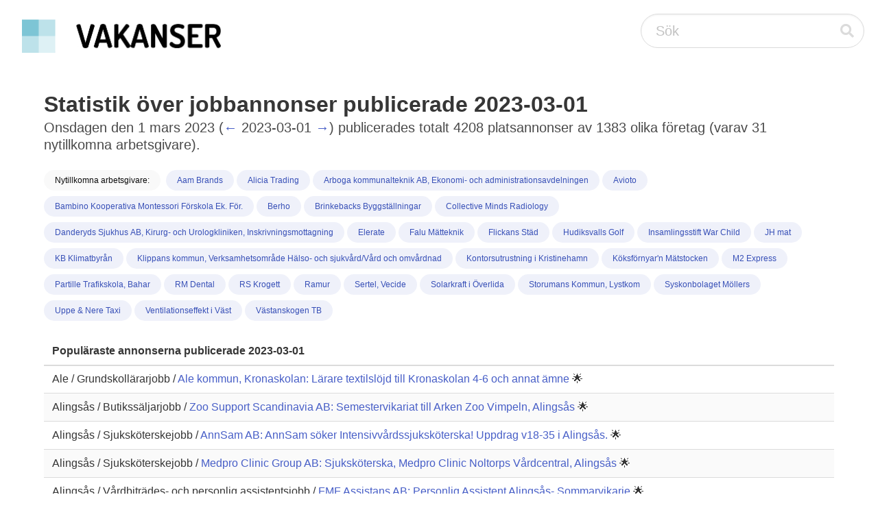

--- FILE ---
content_type: text/html;charset=UTF-8
request_url: https://vakanser.se/statistik/2023/03/01/
body_size: 65486
content:
<!DOCTYPE html> <html lang="sv"> <head> <meta name="viewport" content="width=device-width, initial-scale=1"/> <title>Vakanser - lediga jobb samlade på ett ställe!</title> <meta name="google-site-verification" content="uxOyMS2bG_u2ItnwaKQNPU6MEUB3t6AVVVfYVQdds2M"/> <link rel="stylesheet" href="/static/css/fontawesome/all.min.css"/> <link rel="stylesheet" href="/static/css/bulma.min.css"/> </head> <body> <nav class="navbar" style="padding-left: 20px; padding-right: 20px; padding-top: 20px;"> <div class="navbar-brand"> <a class="navbar-item" href="/"> <img src="/static/images/vakanser-logo.webp" width="291" height="50" style="max-height: none;" alt="Vakanser.se"/> </a> </div> <div class="navbar-end"> <div class="control has-icons-right"> <form action="/tagg/" method="post" id="search_box"> <input class="input is-medium is-rounded" type="text" placeholder="Sök" name="q"> <span class="icon is-medium is-right is-clickable" onclick="document.getElementById('search_box').submit();"> <i class="fas fa-search"></i> </span> </form> </div> </div> </nav> <section class="section"> <div class="container"><h1 class="title">Statistik över jobbannonser publicerade 2023-03-01</h1> <p class="subtitle"> Onsdagen den 1 mars 2023 (<a href="/statistik/2023/02/28/">←</a> 2023-03-01 <a href="/statistik/2023/03/02/">→</a>) publicerades totalt 4208 platsannonser av 1383 olika företag (varav 31 nytillkomna arbetsgivare). </p> <div class="buttons"> <button class="button is-rounded is-white is-hovered is-small" style="pointer-events: none;">Nytillkomna arbetsgivare:</button> <a href="/hos/aam+brands/"><button class="button is-link is-rounded is-light is-small">Aam Brands</button></a><span>&nbsp;</span> <a href="/hos/alicia+trading/"><button class="button is-link is-rounded is-light is-small">Alicia Trading</button></a><span>&nbsp;</span> <a href="/hos/arboga+kommunalteknik+ab+ekonomi-+och+administrationsavdelningen/"><button class="button is-link is-rounded is-light is-small">Arboga kommunalteknik AB, Ekonomi- och administrationsavdelningen</button></a><span>&nbsp;</span> <a href="/hos/avioto/"><button class="button is-link is-rounded is-light is-small">Avioto</button></a><span>&nbsp;</span> <a href="/hos/bambino+kooperativa+montessori+forskola+ek+for/"><button class="button is-link is-rounded is-light is-small">Bambino Kooperativa Montessori Förskola Ek. För.</button></a><span>&nbsp;</span> <a href="/hos/berho/"><button class="button is-link is-rounded is-light is-small">Berho</button></a><span>&nbsp;</span> <a href="/hos/brinkebacks+byggstallningar/"><button class="button is-link is-rounded is-light is-small">Brinkebacks Byggställningar</button></a><span>&nbsp;</span> <a href="/hos/collective+minds+radiology/"><button class="button is-link is-rounded is-light is-small">Collective Minds Radiology</button></a><span>&nbsp;</span> <a href="/hos/danderyds+sjukhus+ab+kirurg-+och+urologkliniken+inskrivningsmottagning/"><button class="button is-link is-rounded is-light is-small">Danderyds Sjukhus AB, Kirurg- och Urologkliniken, Inskrivningsmottagning</button></a><span>&nbsp;</span> <a href="/hos/elerate/"><button class="button is-link is-rounded is-light is-small">Elerate</button></a><span>&nbsp;</span> <a href="/hos/falu+matteknik/"><button class="button is-link is-rounded is-light is-small">Falu Mätteknik</button></a><span>&nbsp;</span> <a href="/hos/flickans+stad/"><button class="button is-link is-rounded is-light is-small">Flickans Städ</button></a><span>&nbsp;</span> <a href="/hos/hudiksvalls+golf/"><button class="button is-link is-rounded is-light is-small">Hudiksvalls Golf</button></a><span>&nbsp;</span> <a href="/hos/insamlingsstift+war+child/"><button class="button is-link is-rounded is-light is-small">Insamlingsstift War Child</button></a><span>&nbsp;</span> <a href="/hos/jh+mat/"><button class="button is-link is-rounded is-light is-small">JH mat</button></a><span>&nbsp;</span> <a href="/hos/kb+klimatbyran+2/"><button class="button is-link is-rounded is-light is-small">KB Klimatbyrån</button></a><span>&nbsp;</span> <a href="/hos/klippans+kommun+verksamhetsomrade+halso-+och+sjukvard+vard+och+omvardnad/"><button class="button is-link is-rounded is-light is-small">Klippans kommun, Verksamhetsområde Hälso- och sjukvård/Vård och omvårdnad</button></a><span>&nbsp;</span> <a href="/hos/kontorsutrustning+i+kristinehamn/"><button class="button is-link is-rounded is-light is-small">Kontorsutrustning i Kristinehamn</button></a><span>&nbsp;</span> <a href="/hos/koksfornyarn+matstocken/"><button class="button is-link is-rounded is-light is-small">Köksförnyar'n Mätstocken</button></a><span>&nbsp;</span> <a href="/hos/m2+express/"><button class="button is-link is-rounded is-light is-small">M2 Express</button></a><span>&nbsp;</span> <a href="/hos/partille+trafikskola+bahar/"><button class="button is-link is-rounded is-light is-small">Partille Trafikskola, Bahar</button></a><span>&nbsp;</span> <a href="/hos/rm+dental/"><button class="button is-link is-rounded is-light is-small">RM Dental</button></a><span>&nbsp;</span> <a href="/hos/rs+krogett/"><button class="button is-link is-rounded is-light is-small">RS Krogett</button></a><span>&nbsp;</span> <a href="/hos/ramur/"><button class="button is-link is-rounded is-light is-small">Ramur</button></a><span>&nbsp;</span> <a href="/hos/sertel+vecide/"><button class="button is-link is-rounded is-light is-small">Sertel, Vecide</button></a><span>&nbsp;</span> <a href="/hos/solarkraft+i+overlida/"><button class="button is-link is-rounded is-light is-small">Solarkraft i Överlida</button></a><span>&nbsp;</span> <a href="/hos/storumans+kommun+lystkom/"><button class="button is-link is-rounded is-light is-small">Storumans Kommun, Lystkom</button></a><span>&nbsp;</span> <a href="/hos/syskonbolaget+mollers/"><button class="button is-link is-rounded is-light is-small">Syskonbolaget Möllers</button></a><span>&nbsp;</span> <a href="/hos/uppe+o+nere+taxi/"><button class="button is-link is-rounded is-light is-small">Uppe & Nere Taxi</button></a><span>&nbsp;</span> <a href="/hos/ventilationseffekt+i+vast/"><button class="button is-link is-rounded is-light is-small">Ventilationseffekt i Väst</button></a><span>&nbsp;</span> <a href="/hos/vastanskogen+tb/"><button class="button is-link is-rounded is-light is-small">Västanskogen TB</button></a><span>&nbsp;</span> </div> <table class="table is-striped"> <tr> <thead> <td> <strong>Populäraste annonserna publicerade 2023-03-01</strong> </td> </thead> </tr> <tr> <td> Ale / Grundskollärarjobb / <a href="https://vakanser.se/jobb/larare+textilslojd+till+kronaskolan+4-6+och+annat+amne/"> Ale kommun, Kronaskolan: Lärare textilslöjd till Kronaskolan 4-6 och annat ämne </a> 🌟 </td> </tr> <tr> <td> Alingsås / Butikssäljarjobb / <a href="https://vakanser.se/jobb/semestervikariat+till+arken+zoo+vimpeln+alingsas/"> Zoo Support Scandinavia AB: Semestervikariat till Arken Zoo Vimpeln, Alingsås </a> 🌟 </td> </tr> <tr> <td> Alingsås / Sjuksköterskejobb / <a href="https://vakanser.se/jobb/annsam+soker+intensivvardssjukskoterska+uppdrag+v18-35+i+alingsas/"> AnnSam AB: AnnSam söker Intensivvårdssjuksköterska! Uppdrag v18-35 i Alingsås. </a> 🌟 </td> </tr> <tr> <td> Alingsås / Sjuksköterskejobb / <a href="https://vakanser.se/jobb/sjukskoterska+medpro+clinic+noltorps+vardcentral+alingsas/"> Medpro Clinic Group AB: Sjuksköterska, Medpro Clinic Noltorps Vårdcentral, Alingsås </a> 🌟 </td> </tr> <tr> <td> Alingsås / Vårdbiträdes- och personlig assistentsjobb / <a href="https://vakanser.se/jobb/personlig+assistent+alingsas-+sommarvikarie/"> FMF Assistans AB: Personlig Assistent Alingsås- Sommarvikarie </a> 🌟 </td> </tr> <tr> <td> Alvesta / Barnskötarjobb / <a href="https://vakanser.se/jobb/barnskotare+till+skatelovsskolan/"> Alvesta kommun, Utbildningsförvaltningen: Barnskötare till Skatelövsskolan </a> 🌟 </td> </tr> <tr> <td> Alvesta / Byggjobb / <a href="https://vakanser.se/jobb/arbetsledare+till+byggservicegrupp+inom+allbohus+fastighets/"> Alvesta Kommun: Arbetsledare till byggservicegrupp inom AllboHus Fastighets AB </a> 🌟 </td> </tr> <tr> <td> Arboga / Chefsjobb / <a href="https://vakanser.se/jobb/vi+soker+en+engagerad+operations+manager+till+saab+i+arboga/"> Saab AB: Vi söker en engagerad Operations Manager till Saab i Arboga! </a> 🌟 </td> </tr> <tr> <td> Arboga / Redovisningsekonomjobb / <a href="https://vakanser.se/jobb/ekonom+till+arboga+kommunalteknik/"> Arboga kommunalteknik AB, Ekonomi- och administrationsavdelningen: Ekonom till Arboga Kommunalteknik AB </a> 🌟 </td> </tr> <tr> <td> Arboga / Restaurangbiträdesjobb / <a href="https://vakanser.se/jobb/vendingmedarbetare+till+koping+och+arboga/"> Compass Group AB: Vendingmedarbetare till Köping och Arboga </a> 🌟 </td> </tr> <tr> <td> Arvidsjaur / Grundskollärarjobb / <a href="https://vakanser.se/jobb/larare+i+franska+arskurs+6-9+fridhemsskolan/"> Arvidsjaurs Kommun , Barn och utbildning, Grundskola, Fridhemskolan, Lärare: Lärare i franska årskurs 6-9, Fridhemsskolan. </a> 🌟 </td> </tr> <tr> <td> Arvidsjaur / Grundskollärarjobb / <a href="https://vakanser.se/jobb/larare+i+spanska+arskurs+6-9+samt+gymnasiet/"> Arvidsjaurs Kommun , Barn och utbildning, Grundskola, Fridhemskolan, Lärare: Lärare i spanska, årskurs 6-9 samt gymnasiet. </a> 🌟 </td> </tr> <tr> <td> Arvika / Byggjobb / <a href="https://vakanser.se/jobb/produktionschef+asfalt+entreprenad+-+arvika+alt+annan+ort+i+vastra+varmland/"> Skanska Sverige AB: Produktionschef Asfalt Entreprenad - Arvika alt annan ort i västra Värmland </a> 🌟 </td> </tr> <tr> <td> Arvika / Installationselektrikerjobb / <a href="https://vakanser.se/jobb/elektriker+sokes+till+arvika/"> Manpower AB: Elektriker sökes till Arvika </a> 🌟 </td> </tr> <tr> <td> Arvika / Sjuksköterskejobb / <a href="https://vakanser.se/jobb/radgivande+sjukskoterska+till+vard+och+omsorg/"> Arvika kommun, Vård och omsorg: Rådgivande sjuksköterska till Vård och omsorg! </a> 🌟 </td> </tr> <tr> <td> Askersund / Vårdbiträdes- och personlig assistentsjobb / <a href="https://vakanser.se/jobb/kvinna+i+73ars+aldern+soker+personliga+assistenter+vid+behov/"> Humana AB: Kvinna i 73års åldern söker personliga assistenter vid behov </a> 🌟 </td> </tr> <tr> <td> Avesta / Sjuksköterskejobb / <a href="https://vakanser.se/jobb/sjukskoterskor+sokes+till+valbetalt+uppdrag+i+avesta/"> AB Vårdkuriren: Sjuksköterskor sökes till välbetalt uppdrag i Avesta! </a> 🌟 </td> </tr> <tr> <td> Berg / Förskollärarjobb / <a href="https://vakanser.se/jobb/forskollarare+barnskotare+hackas+forskola/"> Bergs kommun: Förskollärare/Barnskötare Hackås förskola </a> 🌟 </td> </tr> <tr> <td> Berg / Kockjobb / <a href="https://vakanser.se/jobb/grillbitrade+gatukoksbitrade+i+fjallen+sokes+omgaende/"> Björnrike Brasserie AB: Grillbiträde/Gatuköksbiträde i fjällen sökes omgående </a> 🌟 </td> </tr> <tr> <td> Boden / Administratörsjobb / <a href="https://vakanser.se/jobb/lonehandlaggare+till+loneenheten+i+boden+sommarvikariat/"> Region Norrbotten: Lönehandläggare till Löneenheten i Boden, Sommarvikariat </a> 🌟 </td> </tr> <tr> <td> Boden / Pedagogjobb / <a href="https://vakanser.se/jobb/vi+soker+larare+i+fritidshem+till+noblaskolan+boden/"> Academedia Support AB: Vi söker lärare i fritidshem till Noblaskolan Boden </a> 🌟 </td> </tr> <tr> <td> Bollnäs / Renhållningsjobb / <a href="https://vakanser.se/jobb/arbetsledare+citystad/"> Bollnäs Kommun: Arbetsledare Citystäd </a> 🌟 </td> </tr> <tr> <td> Bollnäs / Sjukgymnastjobb / <a href="https://vakanser.se/jobb/arbetsterapeut+till+specialistvarden/"> Region Gävleborg, VO Operation Bollnäs: Arbetsterapeut till specialistvården </a> 🌟 </td> </tr> <tr> <td> Bollnäs / Trädgårdsanläggarjobb / <a href="https://vakanser.se/jobb/arbetsledare+traslottets+tradgard/"> Bollnäs Kommun: Arbetsledare Träslottets Trädgård </a> 🌟 </td> </tr> <tr> <td> Borlänge / Administratörsjobb / <a href="https://vakanser.se/jobb/vill+du+arbeta+som+administrator+hos+oss+pa+vagledningscentrum/"> Borlänge kommun, Bildningssektorn/Vuxenutbildningen: Vill du arbeta som administratör hos oss på Vägledningscentrum? </a> 🌟 </td> </tr> <tr> <td> Borlänge / Behandlingsassistentjobb / <a href="https://vakanser.se/jobb/behandlingspedagog+100+pa+sonrisagarden+hvb/"> Humana AB: Behandlingspedagog 100 % på Sonrisagården HVB </a> 🌟 </td> </tr> <tr> <td> Borlänge / Butikssäljarjobb / <a href="https://vakanser.se/jobb/extrajobb+i+butik+-+borlange/"> Dryckeskonsult Sverige AB: Extrajobb i butik - Borlänge! </a> 🌟 </td> </tr> <tr> <td> Borlänge / Chefsjobb / <a href="https://vakanser.se/jobb/sektionschef+fordons-+och+infrastrukturregler+vag/"> Transportstyrelsen: Sektionschef fordons- och infrastrukturregler väg </a> 🌟 </td> </tr> <tr> <td> Borlänge / Datajobb / <a href="https://vakanser.se/jobb/ar+du+nethouse+nya+agila+projektledare/"> Nethouse Sverige AB: Är du Nethouse nya agila projektledare? </a> 🌟 </td> </tr> <tr> <td> Borlänge / Gruv- och metallurgijobb / <a href="https://vakanser.se/jobb/ssab+-+sektionschef+till+produktionsnara+underhall/"> Ssab Emea AB: Ssab - Sektionschef Till Produktionsnära Underhåll </a> 🌟 </td> </tr> <tr> <td> Borlänge / Maskiningenjörsjobb / <a href="https://vakanser.se/jobb/ssab+-+is+looking+for+future+talents+via+ssab+european+graduate+program/"> Ssab Emea AB: Ssab - Is Looking For Future Talents Via Ssab European Graduate Program </a> 🌟 </td> </tr> <tr> <td> Borlänge / Maskiningenjörsjobb / <a href="https://vakanser.se/jobb/ssab+-+supply+chain-utvecklare+sokes+till+ssab+european+graduate+program/"> Ssab Emea AB: Ssab - Supply Chain-Utvecklare Sökes Till Ssab European Graduate Program </a> 🌟 </td> </tr> <tr> <td> Borlänge / Sjukvårdschefsjobb / <a href="https://vakanser.se/jobb/enhetschef+till+korttidsboende+lss/"> Borlänge kommun, Sociala sektorn/funktionshinderomsorgen 2: Enhetschef till korttidsboende LSS </a> 🌟 </td> </tr> <tr> <td> Borlänge / Vårdbiträdes- och personlig assistentsjobb / <a href="https://vakanser.se/jobb/personlig+assistent+till+kvinna+i+borlange+sokes/"> Kompis Assistans, Ekonomisk Fören: Personlig assistent till kvinna i Borlänge sökes! </a> 🌟 </td> </tr> <tr> <td> Borås / Administratörsjobb / <a href="https://vakanser.se/jobb/regionutvecklare+med+inriktning+infrastruktur+och+samhallsutveckling/"> Sjuhärads kommunalförbund: Regionutvecklare med inriktning infrastruktur och samhällsutveckling </a> 🌟 </td> </tr> <tr> <td> Borås / Högskolejobb / <a href="https://vakanser.se/jobb/doktorand+inom+resursatervinning+-+resource+management/"> Högskolan i Borås: Doktorand inom Resursåtervinning - Resource Management </a> 🌟 </td> </tr> <tr> <td> Borås / Installationselektrikerjobb / <a href="https://vakanser.se/jobb/elektriker+sokes+till+boras/"> Manpower AB: Elektriker sökes till Borås </a> 🌟 </td> </tr> <tr> <td> Borås / Kemiingenjörsjobb / <a href="https://vakanser.se/jobb/laboratorieingenjor+-+polymera+material+till+elastocon/"> Koncept HR Lön och Bokföring 365 AB: Laboratorieingenjör - polymera material till Elastocon </a> 🌟 </td> </tr> <tr> <td> Borås / Kundservicejobb / <a href="https://vakanser.se/jobb/kundtjanstadministrator+till+lansforsakringars+trygghetstjanster/"> Länsförsäkringar Älvsborg: Kundtjänstadministratör till Länsförsäkringars Trygghetstjänster </a> 🌟 </td> </tr> <tr> <td> Borås / Kundservicejobb / <a href="https://vakanser.se/jobb/extrajobb+pa+ica+bankens+kundservice/"> Randstad AB: Extrajobb på Ica Bankens kundservice </a> 🌟 </td> </tr> <tr> <td> Borås / Lagerjobb / <a href="https://vakanser.se/jobb/lagermedarbetare+med+leverans+-+sommarvikarie+sommarjobb+samt+helgextra/"> MIO AB: Lagermedarbetare med leverans - Sommarvikarie/Sommarjobb samt helgextra </a> 🌟 </td> </tr> <tr> <td> Borås / Marknadsföringsjobb / <a href="https://vakanser.se/jobb/nytankande+platschef+till+autoexperten+i+boras/"> Adecco Sweden AB: Nytänkande platschef till Autoexperten i Borås </a> 🌟 </td> </tr> <tr> <td> Borås / Supportteknikerjobb / <a href="https://vakanser.se/jobb/supporttekniker+bildelar/"> Speeding AB: Supporttekniker Bildelar </a> 🌟 </td> </tr> <tr> <td> Botkyrka / Biologjobb / <a href="https://vakanser.se/jobb/naturskoleekolog+till+miljoenheten+i+botkyrka+kommun/"> Botkyrka kommun, Samhällsbyggnadsförvaltningen: Naturskoleekolog till miljöenheten i Botkyrka kommun </a> 🌟 </td> </tr> <tr> <td> Botkyrka / Chefsjobb / <a href="https://vakanser.se/jobb/bitradande+enhetschef+till+miljoenheten+i+botkyrka+kommun/"> Botkyrka kommun, Samhällsbyggnadsförvaltningen: Biträdande enhetschef till miljöenheten i Botkyrka kommun </a> 🌟 </td> </tr> <tr> <td> Botkyrka / Fordonsförarjobb / <a href="https://vakanser.se/jobb/budbilschauffor+-+tumba+-+heltid/"> Simplex Bemanning AB: Budbilschaufför - Tumba - Heltid </a> 🌟 </td> </tr> <tr> <td> Botkyrka / Hälsoskyddsjobb / <a href="https://vakanser.se/jobb/miljoinspektorer+till+miljoenheten+i+botkyrka+kommun/"> Botkyrka kommun, Samhällsbyggnadsförvaltningen: Miljöinspektörer till miljöenheten i Botkyrka kommun </a> 🌟 </td> </tr> <tr> <td> Botkyrka / Hälsoskyddsjobb / <a href="https://vakanser.se/jobb/tva+handlaggare+till+brottsforebyggande+teamet/"> Botkyrka kommun, Samhällsbyggnadsförvaltningen: Två handläggare till brottsförebyggande teamet </a> 🌟 </td> </tr> <tr> <td> Botkyrka / Pedagogchefsjobb / <a href="https://vakanser.se/jobb/bitradande+rektor+-+sprakcentrum/"> Botkyrka kommun, Utbildningsförvaltningen: Biträdande rektor - Språkcentrum </a> 🌟 </td> </tr> <tr> <td> Botkyrka / Socialsekreterarjobb / <a href="https://vakanser.se/jobb/socionom+till+oppna+forskolan+i+storvreten+for+forebyggande+arbete/"> Botkyrka kommun, Socialförvaltningen: Socionom till Öppna förskolan i Storvreten för förebyggande arbete </a> 🌟 </td> </tr> <tr> <td> Burlöv / Säljarjobb / <a href="https://vakanser.se/jobb/som+innesaljare+sa+tjanar+du+pengar+utan+tak/"> Svenska Alarm Gruppen AB: Som innesäljare så tjänar du pengar utan tak </a> 🌟 </td> </tr> <tr> <td> Burlöv / Vårdarjobb / <a href="https://vakanser.se/jobb/semestervikarier+till+mo+gard+lss+i+arlov/"> Mo LSS AB: Semestervikarier till Mo Gård LSS i Arlöv </a> 🌟 </td> </tr> <tr> <td> Danderyd / Byggjobb / <a href="https://vakanser.se/jobb/bygg+ingenjor+inriktning+mot+fuktskador/"> B3 Solutions AB: Bygg Ingenjör inriktning mot fuktskador </a> 🌟 </td> </tr> <tr> <td> Danderyd / Chefsjobb / <a href="https://vakanser.se/jobb/ar+du+var+nya+projekt+ledare/"> Impressive Relations Sweden AB: Är du vår nya projekt ledare? </a> 🌟 </td> </tr> <tr> <td> Danderyd / Pedagogjobb / <a href="https://vakanser.se/jobb/timvikarie+fritidspedagog+danderyds+kommun/"> Danderyds kommun, Vasaskolan: Timvikarie fritidspedagog, Danderyds kommun </a> 🌟 </td> </tr> <tr> <td> Danderyd / Sjuksköterskejobb / <a href="https://vakanser.se/jobb/sjukskoterska+till+inskrivningsmottagningen+danderyds+sjukhus/"> Danderyds Sjukhus AB, Kirurg- och Urologkliniken, Inskrivningsmottagning: Sjuksköterska till Inskrivningsmottagningen Danderyds Sjukhus </a> 🌟 </td> </tr> <tr> <td> Danderyd / Säljarjobb / <a href="https://vakanser.se/jobb/jamfor+hemma+-+saljare+i+media+markt+med+fast+lon+pa+21+000+kr+provision/"> Impressive Relations Sweden AB: Jämför Hemma - Säljare i Media Markt med fast lön på 21 000 kr + provision </a> 🌟 </td> </tr> <tr> <td> Danderyd / Vårdbiträdes- och personlig assistentsjobb / <a href="https://vakanser.se/jobb/erfaren+assistent+sokes+till+centrala+stockholm/"> Hela Sveriges Assistans AB: Erfaren assistent sökes till centrala Stockholm </a> 🌟 </td> </tr> <tr> <td> Degerfors / Vårdarjobb / <a href="https://vakanser.se/jobb/avlosarservice+lss/"> Degerfors kommun, LSS: Avlösarservice LSS </a> 🌟 </td> </tr> <tr> <td> Dorotea / Sjuksköterskejobb / <a href="https://vakanser.se/jobb/leg+sjukskoterska+till+sarskilt+boende+och+hemsjukvard/"> Dorotea kommun: Leg sjuksköterska till särskilt boende och hemsjukvård </a> 🌟 </td> </tr> <tr> <td> Dorotea / Sjuksköterskejobb / <a href="https://vakanser.se/jobb/leg+sjukskoterska+semestervikarieat/"> Dorotea kommun: Leg sjuksköterska, semestervikarieat </a> 🌟 </td> </tr> <tr> <td> Dorotea / Undersköterskejobb / <a href="https://vakanser.se/jobb/underskoterska+i+hemsjukvard+tidsbegransad+anstallning/"> Dorotea kommun: Undersköterska i hemsjukvård, tidsbegränsad anställning </a> 🌟 </td> </tr> <tr> <td> Dorotea / Vårdbiträdes- och personlig assistentsjobb / <a href="https://vakanser.se/jobb/personlig+assistent+till+tonarskille+i+dorotea/"> Barn- och ungdomsassistans Friends Club i Sverig: Personlig assistent till tonårskille i Dorotea </a> 🌟 </td> </tr> <tr> <td> Dorotea / Vårdbiträdes- och personlig assistentsjobb / <a href="https://vakanser.se/jobb/trivsamt+team+i+dorotea+soker+assistent+vaken+natt+60+procent/"> Barn- och ungdomsassistans Friends Club i Sverig: Trivsamt team i Dorotea söker assistent vaken natt 60 procent </a> 🌟 </td> </tr> <tr> <td> Dorotea / Vårdbiträdes- och personlig assistentsjobb / <a href="https://vakanser.se/jobb/sommarjobb+sjukstugan+dorotea+region+vasterbotten/"> Region Västerbotten, HR stab VB: Sommarjobb Sjukstugan Dorotea, Region Västerbotten </a> 🌟 </td> </tr> <tr> <td> Ekerö / Administratörsjobb / <a href="https://vakanser.se/jobb/klienthandlaggare+till+anstalterna+i+ekero+vikariat/"> Kriminalvården, Stockholm Väst: Klienthandläggare till anstalterna i Ekerö, Vikariat </a> 🌟 </td> </tr> <tr> <td> Ekerö / Supportteknikerjobb / <a href="https://vakanser.se/jobb/platform+developer+linux+engineer/"> Försvarets Radioanstalt: Platform Developer / Linux Engineer </a> 🌟 </td> </tr> <tr> <td> Ekerö / Vårdbiträdes- och personlig assistentsjobb / <a href="https://vakanser.se/jobb/flexibel+assistent+ca+80+till+12-arig+tjej/"> God Assistans i Mitt AB: Flexibel assistent ca 80% till 12-årig tjej! </a> 🌟 </td> </tr> <tr> <td> Eksjö / Fordonsförarjobb / <a href="https://vakanser.se/jobb/fmlog+chaufforer+tillsvidare+hos+specialtransporter/"> Försvarsmakten: Fmlog Chaufförer Tillsvidare Hos Specialtransporter </a> 🌟 </td> </tr> <tr> <td> Eksjö / Grundskollärarjobb / <a href="https://vakanser.se/jobb/linneskolan+soker+larare+i+musik/"> Eksjö Kommun: Linnéskolan söker lärare i musik </a> 🌟 </td> </tr> <tr> <td> Eksjö / Grundskollärarjobb / <a href="https://vakanser.se/jobb/grevhagsskolan+soker+studiehandledare+modersmalslarare+arabiska/"> Eksjö kommun, Barn- och utbildningssektorn: Grevhagsskolan söker studiehandledare/modersmålslärare arabiska </a> 🌟 </td> </tr> <tr> <td> Eksjö / Grundskollärarjobb / <a href="https://vakanser.se/jobb/larare+i+textilslojd+sokes+till+hult+och+horedaskolan/"> Eksjö kommun, Barn- och utbildningssektorn: Lärare i textilslöjd sökes till Hult och Höredaskolan </a> 🌟 </td> </tr> <tr> <td> Eksjö / Pedagogjobb / <a href="https://vakanser.se/jobb/hultskolan+soker+grundlarare+i+fritidshem/"> Eksjö kommun, Barn- och utbildningssektorn: Hultskolan söker grundlärare i fritidshem </a> 🌟 </td> </tr> <tr> <td> Eksjö / Pedagogjobb / <a href="https://vakanser.se/jobb/linneskolan+soker+grundlarare+i+fritidshem/"> Eksjö kommun, Barn- och utbildningssektorn: Linnéskolan söker grundlärare i fritidshem </a> 🌟 </td> </tr> <tr> <td> Eksjö / Pedagogjobb / <a href="https://vakanser.se/jobb/furulundsskolan+soker+grundlarare+i+fritidshem/"> Eksjö kommun, Furulundsskolan: Furulundsskolan söker grundlärare i fritidshem </a> 🌟 </td> </tr> <tr> <td> Eksjö / Sjuksköterskejobb / <a href="https://vakanser.se/jobb/barnmorska+till+forlossning+och+bb+i+eksjo/"> Sens Care / MixMedicare AB: Barnmorska till förlossning och BB i Eksjö </a> 🌟 </td> </tr> <tr> <td> Eksjö / Speciallärarjobb / <a href="https://vakanser.se/jobb/linneskolan+soker+speciallarare+till+sarskild+undervisningsgrupp/"> Eksjö kommun, Linneskolan: Linnéskolan söker speciallärare till särskild undervisningsgrupp </a> 🌟 </td> </tr> <tr> <td> Eksjö / Tele- och elektronikreperatörsjobb / <a href="https://vakanser.se/jobb/fibertekniker+sokes+till+var+kund/"> Montico HR Partner AB: Fibertekniker sökes till vår kund </a> 🌟 </td> </tr> <tr> <td> Emmaboda / Budjobb / <a href="https://vakanser.se/jobb/sommarjobb-+distributor+i+emmaboda/"> Point Logistik Gota Media AB: Sommarjobb- Distributör i Emmaboda </a> 🌟 </td> </tr> <tr> <td> Enköping / Militärjobb / <a href="https://vakanser.se/jobb/armestaben+soker+stabsassistent+till+gen+ops/"> Försvarsmakten: Arméstaben söker stabsassistent till GEN/OPS </a> 🌟 </td> </tr> <tr> <td> Enköping / Sjuksköterskejobb / <a href="https://vakanser.se/jobb/annsam+soker+sjukskoterska+uppdrag+v15-35+medicinavd+i+enkoping/"> AnnSam AB: AnnSam söker Sjuksköterska! Uppdrag v15-35 Medicinavd. i Enköping. </a> 🌟 </td> </tr> <tr> <td> Enköping / Vårdarjobb / <a href="https://vakanser.se/jobb/semestervikarier+till+mo+gard+lss+i+enkoping/"> Mo LSS AB: Semestervikarier till Mo Gård LSS i Enköping </a> 🌟 </td> </tr> <tr> <td> Eskilstuna / Butikssäljarjobb / <a href="https://vakanser.se/jobb/stjarnsaljare+extra+vid+behov+sommarvikarie+till+life+eskilstuna/"> Life Butiksdrift Sverige AB: Stjärnsäljare (extra vid behov/sommarvikarie) till Life Eskilstuna </a> 🌟 </td> </tr> <tr> <td> Eskilstuna / Butikssäljarjobb / <a href="https://vakanser.se/jobb/sommarvikarierande+uthyrare+till+victoriahem+i+eskilstuna/"> Victoriahem AB: Sommarvikarierande uthyrare till Victoriahem i Eskilstuna </a> 🌟 </td> </tr> <tr> <td> Eskilstuna / Lagerjobb / <a href="https://vakanser.se/jobb/truckforare+lagerarbetare+till+kommande+uppdrag/"> Clockwork Bemanning & Rekrytering AB: Truckförare / Lagerarbetare till kommande uppdrag </a> 🌟 </td> </tr> <tr> <td> Eskilstuna / Maskiningenjörsjobb / <a href="https://vakanser.se/jobb/personal+till+anstalten+hallbys+sysselsattning-+semestervikariat/"> Kriminalvården, Anstalten Hällby: Personal till anstalten Hällbys sysselsättning- semestervikariat </a> 🌟 </td> </tr> <tr> <td> Eskilstuna / Organisationsutvecklarjobb / <a href="https://vakanser.se/jobb/verksamhetsutvecklare+energi/"> Fortifikationsverket: Verksamhetsutvecklare Energi </a> 🌟 </td> </tr> <tr> <td> Eskilstuna / Sjuksköterskejobb / <a href="https://vakanser.se/jobb/annsam+soker+barnsjukskoterska+uppdrag+-v15+i+eskilstuna/"> AnnSam AB: AnnSam söker Barnsjuksköterska! Uppdrag -v15 i Eskilstuna </a> 🌟 </td> </tr> <tr> <td> Eskilstuna / Sjuksköterskejobb / <a href="https://vakanser.se/jobb/annsam+soker+barnsjukskoterska+uppdrag+v23-35+i+eskilstuna/"> AnnSam AB: AnnSam söker Barnsjuksköterska! Uppdrag v23-35 i Eskilstuna </a> 🌟 </td> </tr> <tr> <td> Eskilstuna / Sjuksköterskejobb / <a href="https://vakanser.se/jobb/annsam+soker+sjukskoterska+uppdrag+v25-32+inom+ortopedi+i+eskilstuna/"> AnnSam AB: AnnSam söker Sjuksköterska! Uppdrag v25-32 inom Ortopedi i Eskilstuna </a> 🌟 </td> </tr> <tr> <td> Eskilstuna / Sjuksköterskejobb / <a href="https://vakanser.se/jobb/annsam+soker+sjukskoterska+uppdrag+v25-33+i+eskilstuna/"> AnnSam AB: AnnSam söker Sjuksköterska! Uppdrag v25-33 i Eskilstuna. </a> 🌟 </td> </tr> <tr> <td> Eskilstuna / Sjuksköterskejobb / <a href="https://vakanser.se/jobb/anestesisjukskoterskor+till+sormland/"> Medcura AB: Anestesisjuksköterskor till Sörmland </a> 🌟 </td> </tr> <tr> <td> Eskilstuna / Säljarjobb / <a href="https://vakanser.se/jobb/innesaljare+till+eskilstuna+elektronikpartner/"> Academic Work Sweden AB: Innesäljare till Eskilstuna ElektronikPartner! </a> 🌟 </td> </tr> <tr> <td> Eskilstuna / Säljarjobb / <a href="https://vakanser.se/jobb/jobba+som+saljare+-+ingen+erfarenhet+kravs/"> Effective Communication Dnr AB: Jobba som säljare - Ingen erfarenhet krävs! </a> 🌟 </td> </tr> <tr> <td> Eskilstuna / Vårdbiträdes- och personlig assistentsjobb / <a href="https://vakanser.se/jobb/barnvakt+nanny+eskilstuna+5-7ggr+v+-+kollektivavtal/"> 2007 NannyNu AB: Barnvakt/Nanny Eskilstuna 5-7ggr/v - Kollektivavtal </a> 🌟 </td> </tr> <tr> <td> Fagersta / Städarjobb / <a href="https://vakanser.se/jobb/ar+du+var+nasta+stadhjalte+i+fagersta/"> Klara Städ AB: Är du vår nästa städhjälte i Fagersta? </a> 🌟 </td> </tr> <tr> <td> Falkenberg / Sjuksköterskejobb / <a href="https://vakanser.se/jobb/distriktssjukskoterska+till+doktor+se+huslakarna+falkenberg+skrea/"> Doktorse Nordic AB: Distriktssjuksköterska till Doktor.se Husläkarna Falkenberg, Skrea </a> 🌟 </td> </tr> <tr> <td> Falkenberg / Sjuksköterskejobb / <a href="https://vakanser.se/jobb/sjukskoterskor+till+vaccinationsbussar+i+ullared/"> Doktorse Nordic AB: Sjuksköterskor till vaccinationsbussar i Ullared </a> 🌟 </td> </tr> <tr> <td> Falkenberg / Undersköterskejobb / <a href="https://vakanser.se/jobb/sommarjobba+pa+tallglantans+korttidsenhet/"> Falkenbergs kommun, Bemanningsenheten: Sommarjobba på Tallgläntans korttidsenhet </a> 🌟 </td> </tr> <tr> <td> Falköping / Lackerarjobb / <a href="https://vakanser.se/jobb/slipare+montering+lackerare/"> Lackmästar'n i Håkantorp AB: Slipare/Montering/Lackerare </a> 🌟 </td> </tr> <tr> <td> Falun / Administratörsjobb / <a href="https://vakanser.se/jobb/tva+namndsekreterare+till+region+dalarna+falun/"> Region Dalarna: Två nämndsekreterare till Region Dalarna, Falun </a> 🌟 </td> </tr> <tr> <td> Falun / Kockjobb / <a href="https://vakanser.se/jobb/kock+till+tranchering+oland+lammet+o+grisen+-+foretag+med+goda+varderingar/"> Watersheds AB: Kock till tranchering Öland Lammet & Grisen - företag med goda värderingar </a> 🌟 </td> </tr> <tr> <td> Falun / Läkarjobb / <a href="https://vakanser.se/jobb/st-lakare+radiologi+falun+och+mora/"> Region Dalarna: ST-Läkare Radiologi Falun och Mora </a> 🌟 </td> </tr> <tr> <td> Falun / Marknadsföringsjobb / <a href="https://vakanser.se/jobb/kommunikator+stora+enso+skog/"> Stora Enso AB: Kommunikatör, Stora Enso skog </a> 🌟 </td> </tr> <tr> <td> Falun / Sjuksköterskejobb / <a href="https://vakanser.se/jobb/sjukskoterskor+till+vaccinationsbussar+i+falun/"> Doktorse Nordic AB: Sjuksköterskor till vaccinationsbussar i Falun </a> 🌟 </td> </tr> <tr> <td> Falun / Sjuksköterskejobb / <a href="https://vakanser.se/jobb/sem+vik+sjukskoterskor+till+falu+lasaretts+vardavdelningar/"> Region Dalarna: Sem vik Sjuksköterskor till Falu Lasaretts vårdavdelningar </a> 🌟 </td> </tr> <tr> <td> Falun / Säljarjobb / <a href="https://vakanser.se/jobb/socialt+extrajobb+-+glad+matdemonstrator+-+falun+med+omnejd/"> Brand Impact Sweden AB: Socialt extrajobb - Glad matdemonstratör - Falun med omnejd </a> 🌟 </td> </tr> <tr> <td> Falun / Undersköterskejobb / <a href="https://vakanser.se/jobb/sem+vik+underskoterskor+till+falu+lasaretts+vardavdelningar/"> Region Dalarna: Sem vik Undersköterskor till Falu Lasaretts vårdavdelningar </a> 🌟 </td> </tr> <tr> <td> Falun / Vårdbiträdes- och personlig assistentsjobb / <a href="https://vakanser.se/jobb/sem+vik+sjukskoterske-+lakarstudenter+till+falu+lasaretts+vardavdelningar/"> Region Dalarna: Sem vik Sjuksköterske-/läkarstudenter till Falu Lasaretts vårdavdelningar </a> 🌟 </td> </tr> <tr> <td> Filipstad / Vårdbiträdes- och personlig assistentsjobb / <a href="https://vakanser.se/jobb/vikarier+till+hemtjansten+nattpatrull+sarskilt+boende+i+lesjofors+sokes/"> Filipstads kommun: Vikarier till hemtjänsten, nattpatrull, särskilt boende i Lesjöfors sökes! </a> 🌟 </td> </tr> <tr> <td> Finspång / Undersköterskejobb / <a href="https://vakanser.se/jobb/vi+soker+underskoterskor+till+vardcentral+finspang/"> Region Östergötland: Vi söker undersköterskor till Vårdcentral Finspång </a> 🌟 </td> </tr> <tr> <td> Finspång / Vårdarjobb / <a href="https://vakanser.se/jobb/semestervikarier+till+mo+gard+lss+finspang/"> Mo LSS AB: Semestervikarier till Mo Gård LSS Finspång </a> 🌟 </td> </tr> <tr> <td> Finspång / Vårdarjobb / <a href="https://vakanser.se/jobb/semestervikarier+vaken+natt+till+mo+gard+lss+finspang/"> Mo LSS AB: Semestervikarier vaken natt till Mo Gård LSS Finspång </a> 🌟 </td> </tr> <tr> <td> Forshaga / Pedagogjobb / <a href="https://vakanser.se/jobb/fritidspedagog+larare+i+fritidshem+till+olsaterskolan/"> Forshaga kommun, Barn- och utbildningsförvaltningen: Fritidspedagog/lärare i fritidshem till Olsäterskolan </a> 🌟 </td> </tr> <tr> <td> Gagnef / Sjuksköterskejobb / <a href="https://vakanser.se/jobb/annsam+soker+sjukskoterska+sommaruppdrag+inom+aldrevard+i+gagnef/"> AnnSam AB: AnnSam söker Sjuksköterska! Sommaruppdrag inom Äldrevård i Gagnef. </a> 🌟 </td> </tr> <tr> <td> Gagnef / Sjuksköterskejobb / <a href="https://vakanser.se/jobb/sjukskoterska+till+hemsjukvard+i+gagnef/"> Svea Work AB: Sjuksköterska till hemsjukvård i Gagnef </a> 🌟 </td> </tr> <tr> <td> Gislaved / Inköpar- och marknadsjobb / <a href="https://vakanser.se/jobb/kundmottagare+smalandsstenar/"> Finnvedens Lastvagnar AB: Kundmottagare Smålandsstenar </a> 🌟 </td> </tr> <tr> <td> Gislaved / Maskinreparatörsjobb / <a href="https://vakanser.se/jobb/lastbilstekniker+smalandsstenar/"> Finnvedens Lastvagnar AB: Lastbilstekniker Smålandsstenar </a> 🌟 </td> </tr> <tr> <td> Gislaved / Tandsköterskejobb / <a href="https://vakanser.se/jobb/tandhygienist+anderstorp+folktandvard/"> Region Jönköpings län: Tandhygienist, Anderstorp Folktandvård </a> 🌟 </td> </tr> <tr> <td> Gnosjö / Maskinreparatörsjobb / <a href="https://vakanser.se/jobb/fordonstekniker+med+administrativt+ansvar/"> Gnosjö kommun, Teknik och Fritidsförvaltningen: Fordonstekniker med administrativt ansvar </a> 🌟 </td> </tr> <tr> <td> Gotland / Butikssäljarjobb / <a href="https://vakanser.se/jobb/butikssaljare+60+vikariat+till+visby/"> Granngården AB: Butikssäljare 60% vikariat till Visby </a> 🌟 </td> </tr> <tr> <td> Gotland / Grundskollärarjobb / <a href="https://vakanser.se/jobb/larare+4-6+innovitaskolan+visby/"> Academedia Support AB: Lärare 4-6 Innovitaskolan Visby </a> 🌟 </td> </tr> <tr> <td> Gotland / Gymnasielärarjobb / <a href="https://vakanser.se/jobb/idrott+och+halsa+innovitaskolan+visby/"> Academedia Support AB: Idrott och hälsa Innovitaskolan Visby </a> 🌟 </td> </tr> <tr> <td> Gotland / Kockjobb / <a href="https://vakanser.se/jobb/guldkaggen+pa+sodra+gotland+soker+personal+infor+sommaren/"> Cheffle AB: Guldkaggen på södra gotland söker personal inför sommaren </a> 🌟 </td> </tr> <tr> <td> Gotland / Restaurangbiträdesjobb / <a href="https://vakanser.se/jobb/assistant+manager+visby/"> Espresso House Sweden AB: Assistant Manager Visby </a> 🌟 </td> </tr> <tr> <td> Gotland / Undersköterskejobb / <a href="https://vakanser.se/jobb/underskoterska+boendeassistent+hemtjanst+sodra+gotland/"> Region Gotland: Undersköterska/Boendeassistent hemtjänst södra Gotland </a> 🌟 </td> </tr> <tr> <td> Gällivare / Fordonsförarjobb / <a href="https://vakanser.se/jobb/lastbilschauffor+c+gallivare+sommarvikariat/"> PostNord Group AB: Lastbilschaufför C Gällivare, Sommarvikariat </a> 🌟 </td> </tr> <tr> <td> Gällivare / Maskinreparatörsjobb / <a href="https://vakanser.se/jobb/skadereparator+tunga+fordon/"> Landströms Bygg & Plåt I Gällivare AB: Skadereparatör tunga fordon </a> 🌟 </td> </tr> <tr> <td> Gällivare / Supportteknikerjobb / <a href="https://vakanser.se/jobb/juniort+uppdrag+till+atea/"> Bravura Sverige AB: Juniort uppdrag till Atea </a> 🌟 </td> </tr> <tr> <td> Gävle / Butikssäljarjobb / <a href="https://vakanser.se/jobb/vi+soker+saljare+till+guldfynd+gavle+valbo/"> Iduna AB: Vi söker säljare till Guldfynd Gävle, Valbo </a> 🌟 </td> </tr> <tr> <td> Gävle / Butikssäljarjobb / <a href="https://vakanser.se/jobb/saljare+till+jysk+valbo+sarskild+visstidsanstallning+deltid/"> Jysk AB: Säljare Till Jysk Valbo, Särskild Visstidsanställning Deltid </a> 🌟 </td> </tr> <tr> <td> Gävle / Controllerjobb / <a href="https://vakanser.se/jobb/hyresforhandlare+till+gavle/"> Statens Servicecenter: Hyresförhandlare till Gävle </a> 🌟 </td> </tr> <tr> <td> Gävle / Datajobb / <a href="https://vakanser.se/jobb/systemutvecklare+wordpress/"> Gävle kommun, IT- och utvecklingsavdelningen: Systemutvecklare Wordpress </a> 🌟 </td> </tr> <tr> <td> Gävle / Grundskollärarjobb / <a href="https://vakanser.se/jobb/bemanningsenheten+soker+modersmalslarare+till+soderskolan+modersmal+och+mot/"> Gävle kommun, Bemanningsenheten: Bemanningsenheten söker modersmålslärare till Söderskolan Modersmål och Mot </a> 🌟 </td> </tr> <tr> <td> Gävle / Lantmätarjobb / <a href="https://vakanser.se/jobb/projektledare+bosnien+och+hercegovina/"> Lantmäteriet, Myndighetsgemensam verksamhet: Projektledare, Bosnien och Hercegovina </a> 🌟 </td> </tr> <tr> <td> Gävle / Receptionistjobb / <a href="https://vakanser.se/jobb/hotellmedarbetare+sommarvikariat/"> Jula AB: Hotellmedarbetare, sommarvikariat </a> 🌟 </td> </tr> <tr> <td> Gävle / Sjuksköterskejobb / <a href="https://vakanser.se/jobb/sjukskoterskor+sokes+till+sommaren+i+gavleborg/"> Medcura AB: Sjuksköterskor sökes till sommaren i Gävleborg </a> 🌟 </td> </tr> <tr> <td> Gävle / Städarjobb / <a href="https://vakanser.se/jobb/servicemedarbetare+till+gavle/"> Städarna Sverige AB: Servicemedarbetare till Gävle </a> 🌟 </td> </tr> <tr> <td> Gävle / Säljarjobb / <a href="https://vakanser.se/jobb/schneider+electric+soker+en+account+manager/"> Simplified Recruitment Sweden AB: Schneider Electric söker en Account manager </a> 🌟 </td> </tr> <tr> <td> Gävle / Tandsköterskejobb / <a href="https://vakanser.se/jobb/tandhygienist+sokes+till+tandhalsovarden+i+gavle/"> Odonti AB: Tandhygienist sökes till Tandhälsovården i Gävle! </a> 🌟 </td> </tr> <tr> <td> Gävle / Undersköterskejobb / <a href="https://vakanser.se/jobb/underskoterska+sokes+till+attendo+pukslagarvagens+vard-+och+omsorgsboend/"> Attendo Sverige AB: Undersköterska sökes till Attendo Pukslagarvägens vård- och omsorgsboend... </a> 🌟 </td> </tr> <tr> <td> Gävle / Undersköterskejobb / <a href="https://vakanser.se/jobb/underskoterska+till+kirurgavdelning+112k/"> Region Gävleborg, VO Kirurgi: Undersköterska till kirurgavdelning 112K </a> 🌟 </td> </tr> <tr> <td> Gävle / Vårdarjobb / <a href="https://vakanser.se/jobb/tillsammans+for+ett+bra+liv/"> Gemensamma Krafter Sverige AB: Tillsammans för ett bra liv! </a> 🌟 </td> </tr> <tr> <td> Göteborg / Administratörsjobb / <a href="https://vakanser.se/jobb/hr+generalist+hr+administrator+to+ab+lindex/"> AB Lindex: HR Generalist/HR Administrator to AB Lindex </a> 🌟 </td> </tr> <tr> <td> Göteborg / Administratörsjobb / <a href="https://vakanser.se/jobb/fokuserad+administrator+till+myndighet+i+goteborg/"> Bemannia Kontor AB: Fokuserad administratör till myndighet i Göteborg </a> 🌟 </td> </tr> <tr> <td> Göteborg / Administratörsjobb / <a href="https://vakanser.se/jobb/namndsekreterare+i+goteborg/"> Bemannia Kontor AB: Nämndsekreterare i Göteborg </a> 🌟 </td> </tr> <tr> <td> Göteborg / Administratörsjobb / <a href="https://vakanser.se/jobb/utredningsanalytiker+till+goteborg/"> Ekobrottsmyndigheten: Utredningsanalytiker till Göteborg </a> 🌟 </td> </tr> <tr> <td> Göteborg / Administratörsjobb / <a href="https://vakanser.se/jobb/kameraoperatorer+till+kamerabevakningssektionen+region+vast/"> Polismyndigheten, Polisregion Väst: Kameraoperatörer till kamerabevakningssektionen, Region Väst </a> 🌟 </td> </tr> <tr> <td> Göteborg / Administratörsjobb / <a href="https://vakanser.se/jobb/rekryterare+mot+offentlig+sektor+till+randstad+i+goteborg/"> Randstad AB: Rekryterare mot offentlig sektor till Randstad i Göteborg </a> 🌟 </td> </tr> <tr> <td> Göteborg / Administratörsjobb / <a href="https://vakanser.se/jobb/sommarjobba+hos+oss+pa+volvofinans+bank/"> Volvofinans Bank AB: Sommarjobba hos oss på Volvofinans Bank </a> 🌟 </td> </tr> <tr> <td> Göteborg / Administratörsjobb / <a href="https://vakanser.se/jobb/medicinsk+sekreterare+digifysisk+vard/"> Västra Götalandsregionen: Medicinsk sekreterare, digifysisk vård </a> 🌟 </td> </tr> <tr> <td> Göteborg / Anläggningsarbetarjobb / <a href="https://vakanser.se/jobb/anlaggare+till+goteborgsomradet+sokes/"> Prowork Göteborg AB: Anläggare till Göteborgsområdet sökes </a> 🌟 </td> </tr> <tr> <td> Göteborg / Backofficejobb / <a href="https://vakanser.se/jobb/kravsupport/"> Factoringgruppen AB: Kravsupport </a> 🌟 </td> </tr> <tr> <td> Göteborg / Barnskötarjobb / <a href="https://vakanser.se/jobb/barnskotare+till+sjupundsgatan+28+och+annas+gard/"> Göteborgs kommun: Barnskötare till sjupundsgatan 28 och Annas gård </a> 🌟 </td> </tr> <tr> <td> Göteborg / Betongarbetarjobb / <a href="https://vakanser.se/jobb/betongarbetare+med+traverskort+sokes/"> Uniflex Sverige AB: Betongarbetare med traverskort sökes! </a> 🌟 </td> </tr> <tr> <td> Göteborg / Butikssäljarjobb / <a href="https://vakanser.se/jobb/team+leader+feeder+store+vikariat/"> Clas Ohlson AB: Team leader Feeder Store (vikariat) </a> 🌟 </td> </tr> <tr> <td> Göteborg / Butikssäljarjobb / <a href="https://vakanser.se/jobb/butiksmedarbetare+hemkop+goteborg+opaltorget+sommarjobb/"> Hemköpskedjan AB: Butiksmedarbetare Hemköp Göteborg Opaltorget (Sommarjobb) </a> 🌟 </td> </tr> <tr> <td> Göteborg / Butikssäljarjobb / <a href="https://vakanser.se/jobb/saljare+till+synsam+recycling+outlet+arkaden+goteborg-+helgextra/"> Synsam Group Sweden AB: Säljare till Synsam Recycling Outlet Arkaden Göteborg- Helgextra </a> 🌟 </td> </tr> <tr> <td> Göteborg / Byggjobb / <a href="https://vakanser.se/jobb/projektledare+bygg+till+iss+kund+inom+fordonsindustrin+i+goteborg/"> Barona Teknik & Installation AB: Projektledare Bygg till ISS kund inom fordonsindustrin i Göteborg </a> 🌟 </td> </tr> <tr> <td> Göteborg / Byggjobb / <a href="https://vakanser.se/jobb/byggprojektledare+idrottsanlaggningar/"> Göteborgs kommun: Byggprojektledare idrottsanläggningar </a> 🌟 </td> </tr> <tr> <td> Göteborg / Byggjobb / <a href="https://vakanser.se/jobb/senior+projektledare+inom+verksamhetsutveckling/"> Göteborgs kommun: Senior Projektledare inom verksamhetsutveckling </a> 🌟 </td> </tr> <tr> <td> Göteborg / Byggjobb / <a href="https://vakanser.se/jobb/byggledare+infra+tele+till+ertms+forberedande/"> Trafikverket: Byggledare Infra Tele Till Ertms Förberedande </a> 🌟 </td> </tr> <tr> <td> Göteborg / Chefsjobb / <a href="https://vakanser.se/jobb/vi+soker+en+driven+forsaljningschef+till+sweden+pelagic/"> AB Söder & Co Consulting: Vi söker en driven försäljningschef till Sweden Pelagic! </a> 🌟 </td> </tr> <tr> <td> Göteborg / Chefsjobb / <a href="https://vakanser.se/jobb/avdelningschef+detaljplanavdelningen/"> Göteborgs kommun: Avdelningschef Detaljplanavdelningen </a> 🌟 </td> </tr> <tr> <td> Göteborg / Civilingenjörsjobb / <a href="https://vakanser.se/jobb/plant+supplier+performance+management+spm/"> Volvo Personvagnar AB: Plant Supplier Performance Management (SPM) </a> 🌟 </td> </tr> <tr> <td> Göteborg / Controllerjobb / <a href="https://vakanser.se/jobb/product+cost+controller+to+our+client+in+the+automotive+industry/"> Adecco Sweden AB: Product Cost Controller to our client in the Automotive industry </a> 🌟 </td> </tr> <tr> <td> Göteborg / Controllerjobb / <a href="https://vakanser.se/jobb/transfer+price+controller+to+client+in+the+automotive+industry/"> Adecco Sweden AB: Transfer Price Controller to client in the Automotive industry </a> 🌟 </td> </tr> <tr> <td> Göteborg / Controllerjobb / <a href="https://vakanser.se/jobb/financial+controller+till+depict/"> Mpya Finance AB: Financial Controller till Depict </a> 🌟 </td> </tr> <tr> <td> Göteborg / Datajobb / <a href="https://vakanser.se/jobb/sensing+function+owner+lead/"> Aptiv Contract Services Sweden AB: Sensing Function Owner Lead </a> 🌟 </td> </tr> <tr> <td> Göteborg / Datajobb / <a href="https://vakanser.se/jobb/ux+lead+till+carasent/"> Carasent Sverige AB: UX Lead till Carasent </a> 🌟 </td> </tr> <tr> <td> Göteborg / Datajobb / <a href="https://vakanser.se/jobb/fullstack+utvecklare+goteborg+experis/"> Experis AB: Fullstack Utvecklare | Göteborg | Experis </a> 🌟 </td> </tr> <tr> <td> Göteborg / Datajobb / <a href="https://vakanser.se/jobb/junior+embeddedutvecklare+till+talangprogram+hos+rt-labs/"> Framtiden i Sverige AB: Junior embeddedutvecklare till Talangprogram hos RT-Labs </a> 🌟 </td> </tr> <tr> <td> Göteborg / Datajobb / <a href="https://vakanser.se/jobb/junior+mjukvaruutvecklare+inom+telekom+sokes/"> Framtiden i Sverige AB: Junior mjukvaruutvecklare inom telekom sökes! </a> 🌟 </td> </tr> <tr> <td> Göteborg / Datajobb / <a href="https://vakanser.se/jobb/junior+devops-ingenjor+till+tekniskt+bolag/"> Friday Väst AB: Junior DevOps-Ingenjör till Tekniskt Bolag! </a> 🌟 </td> </tr> <tr> <td> Göteborg / Datajobb / <a href="https://vakanser.se/jobb/mjukvaruutveckling+inom+inbyggda+system/"> Nexer AB: Mjukvaruutveckling inom Inbyggda System </a> 🌟 </td> </tr> <tr> <td> Göteborg / Datajobb / <a href="https://vakanser.se/jobb/traineeprogram+nexer+enterprise+applications/"> Nexer AB: Traineeprogram Nexer Enterprise Applications! </a> 🌟 </td> </tr> <tr> <td> Göteborg / Datajobb / <a href="https://vakanser.se/jobb/frontend+developer+at+car-o-liner+snap-on+gothenburg/"> Oddwork Sweden AB: Frontend developer at Car-o-liner // Snap-on // Gothenburg </a> 🌟 </td> </tr> <tr> <td> Göteborg / Datajobb / <a href="https://vakanser.se/jobb/junior+systemutvecklare+placering+i+goteborg/"> Polismyndigheten, IT-avdelningen: Junior Systemutvecklare, placering i Göteborg </a> 🌟 </td> </tr> <tr> <td> Göteborg / Datajobb / <a href="https://vakanser.se/jobb/senior+systemutvecklare+placering+i+goteborg/"> Polismyndigheten, IT-avdelningen: Senior Systemutvecklare, placering i Göteborg </a> 🌟 </td> </tr> <tr> <td> Göteborg / Datajobb / <a href="https://vakanser.se/jobb/head+of+product+-+chief+product+officer+at+volvo+autonomous+solutions/"> Volvo Business Services AB: Head of Product - Chief Product Officer at Volvo Autonomous Solutions </a> 🌟 </td> </tr> <tr> <td> Göteborg / Datajobb / <a href="https://vakanser.se/jobb/product+owner+volvo+transformation+labs/"> Volvo Business Services AB: Product Owner Volvo Transformation Labs </a> 🌟 </td> </tr> <tr> <td> Göteborg / Ekonomiassistentjobb / <a href="https://vakanser.se/jobb/ekonomiadministrator+ekonomiassistent+till+goteborgs+stad/"> Bemannia Kontor AB: Ekonomiadministratör/Ekonomiassistent till Göteborgs Stad </a> 🌟 </td> </tr> <tr> <td> Göteborg / Ekonomichefsjobb / <a href="https://vakanser.se/jobb/vd+till+ted+bernhardtz+at+work+goteborg/"> Maquire Group AB: VD till Ted Bernhardtz At Work, Göteborg </a> 🌟 </td> </tr> <tr> <td> Göteborg / Elektronikjobb / <a href="https://vakanser.se/jobb/junior+elkraftsingenjor+till+afry/"> Afry AB: Junior Elkraftsingenjör Till Afry! </a> 🌟 </td> </tr> <tr> <td> Göteborg / Elektronikjobb / <a href="https://vakanser.se/jobb/underhallsingenjor+el+elansvarig/"> Göteborg Energi AB: Underhållsingenjör el (Elansvarig) </a> 🌟 </td> </tr> <tr> <td> Göteborg / Elektronikjobb / <a href="https://vakanser.se/jobb/medior+rorkonstruktor+ostergotland/"> Tillit Engineering AB: Medior rörkonstruktör, Östergötland </a> 🌟 </td> </tr> <tr> <td> Göteborg / Fastighetsskötarjobb / <a href="https://vakanser.se/jobb/verksamhetsspecialist+inriktning+lokalforsorjning+och+sakerhet/"> Försäkringskassan: Verksamhetsspecialist, inriktning lokalförsörjning och säkerhet </a> 🌟 </td> </tr> <tr> <td> Göteborg / Fastighetsskötarjobb / <a href="https://vakanser.se/jobb/timanstallda+medarbetare+till+campusservice+vid+goteborgs+universitet/"> Göteborgs universitet: Timanställda medarbetare till Campusservice vid Göteborgs universitet </a> 🌟 </td> </tr> <tr> <td> Göteborg / Fordonsförarjobb / <a href="https://vakanser.se/jobb/slam+o+spolbils+chauffor+sokes+till+vara+kunder+i+goteborg/"> Jovi Konsult AB: Slam & Spolbils chaufför sökes till våra kunder i Göteborg </a> 🌟 </td> </tr> <tr> <td> Göteborg / Fritidsledar- och idrottsinstruktörsjobb / <a href="https://vakanser.se/jobb/gymnastikledare+for+barn+1-8+ar+vt23+-+landvetter/"> Einar Sports AB: Gymnastikledare för barn 1-8 år VT23 - Landvetter </a> 🌟 </td> </tr> <tr> <td> Göteborg / Fritidsledar- och idrottsinstruktörsjobb / <a href="https://vakanser.se/jobb/teamledare+till+enhet+centrum/"> Göteborgs kommun: Teamledare till enhet Centrum </a> 🌟 </td> </tr> <tr> <td> Göteborg / Fritidsledar- och idrottsinstruktörsjobb / <a href="https://vakanser.se/jobb/grupptraningsinstruktorer+senior+till+nordic+wellness+goteborg+city/"> Sportlife M W AB: Gruppträningsinstruktörer Senior till Nordic Wellness Göteborg City </a> 🌟 </td> </tr> <tr> <td> Göteborg / Förskollärarjobb / <a href="https://vakanser.se/jobb/forskollarare+till+enheten+sjupundsgatan+28+och+annas+gard/"> Göteborgs kommun: Förskollärare till enheten Sjupundsgatan 28 och Annas gård </a> 🌟 </td> </tr> <tr> <td> Göteborg / Grovarbetarjobb / <a href="https://vakanser.se/jobb/anlaggningsarbetare+sokes+till+foretag+i+goteborg/"> Uniflex Sverige AB: Anläggningsarbetare sökes till företag i Göteborg </a> 🌟 </td> </tr> <tr> <td> Göteborg / Grundskollärarjobb / <a href="https://vakanser.se/jobb/larare+4-6+svenska+matematik+engelska+och+so+sokes+till+rambergsskolan/"> Göteborgs kommun: Lärare 4-6 svenska, matematik, engelska och so sökes till Rambergsskolan </a> 🌟 </td> </tr> <tr> <td> Göteborg / Grundskollärarjobb / <a href="https://vakanser.se/jobb/larare+f-3+matematik+svenska+engelska+so+och+no+sokes+till+rambergsskola/"> Göteborgs kommun: Lärare F-3 matematik, svenska, engelska, SO och NO sökes till Rambergsskola </a> 🌟 </td> </tr> <tr> <td> Göteborg / Gymnasielärarjobb / <a href="https://vakanser.se/jobb/yrkesgymnasiet+i+goteborg+soker+larare+i+naturkunskap+och+samhallskunskap/"> ThorenGruppen AB: Yrkesgymnasiet i Göteborg söker lärare i naturkunskap och samhällskunskap </a> 🌟 </td> </tr> <tr> <td> Göteborg / Gymnasielärarjobb (yrkesämnen) / <a href="https://vakanser.se/jobb/yrkesgymnasiet+i+goteborg+soker+en+vvs+och+industrilarare/"> ThorenGruppen AB: Yrkesgymnasiet i Göteborg söker en VVS och industrilärare </a> 🌟 </td> </tr> <tr> <td> Göteborg / Högskolejobb / <a href="https://vakanser.se/jobb/phd+in+experimental+superconducting+quantum+computing/"> Chalmers Tekniska Högskola AB: PhD in experimental superconducting quantum computing </a> 🌟 </td> </tr> <tr> <td> Göteborg / Högskolejobb / <a href="https://vakanser.se/jobb/phd+student+position+in+design+co-creating+future+mobility+solutions/"> Chalmers Tekniska Högskola AB: PhD student position in Design: Co-creating future mobility solutions </a> 🌟 </td> </tr> <tr> <td> Göteborg / Högskolejobb / <a href="https://vakanser.se/jobb/adjunkt+i+musikalisk+gestaltning+uppdrag+som+enhetschef/"> Göteborgs universitet: Adjunkt i musikalisk gestaltning, uppdrag som enhetschef </a> 🌟 </td> </tr> <tr> <td> Göteborg / Högskolejobb / <a href="https://vakanser.se/jobb/doktorandplats+i+amnesdidaktik+med+inriktningar+-svenska/"> Göteborgs universitet: Doktorandplats i ämnesdidaktik med inriktningar -svenska </a> 🌟 </td> </tr> <tr> <td> Göteborg / Inköpar- och marknadsjobb / <a href="https://vakanser.se/jobb/strategisk+inkopare+till+internationell+raja/"> Temp-Team Sverige AB: Strategisk Inköpare Till Internationell Raja </a> 🌟 </td> </tr> <tr> <td> Göteborg / Inköpar- och marknadsjobb / <a href="https://vakanser.se/jobb/segment+leader+electromobility+charging+o+power+management/"> Volvo Business Services AB: Segment Leader Electromobility Charging & Power Management </a> 🌟 </td> </tr> <tr> <td> Göteborg / Juristjobb / <a href="https://vakanser.se/jobb/analytiker+med+fokus+pa+hallbarhet+och+styrmedel/"> Göteborg Energi AB: Analytiker med fokus på hållbarhet och styrmedel </a> 🌟 </td> </tr> <tr> <td> Göteborg / Kassapersonalsjobb / <a href="https://vakanser.se/jobb/kassabitrade+med+erfarenhet+av+posthantering+vikariat/"> Citybutikerna Direkt i Göteborg AB: Kassabiträde med erfarenhet av posthantering Vikariat </a> 🌟 </td> </tr> <tr> <td> Göteborg / Kockjobb / <a href="https://vakanser.se/jobb/fralsningsarmens+gemenskapscenter+pa+hisingen+i+goteborg+soker+en+kock/"> Frälsningsarmén: Frälsningsarméns Gemenskapscenter på Hisingen i Göteborg söker en kock </a> 🌟 </td> </tr> <tr> <td> Göteborg / Kockjobb / <a href="https://vakanser.se/jobb/iss+soker+restaurangchef+kokschef+till+kund+i+goteborg/"> ISS Facility Services AB: ISS söker Restaurangchef/Kökschef till kund i Göteborg </a> 🌟 </td> </tr> <tr> <td> Göteborg / Kulturjobb / <a href="https://vakanser.se/jobb/eltels+nasta+planeringskoordinator+ar+det+du/"> Toptemp AB: Eltels nästa planeringskoordinator, är det du? </a> 🌟 </td> </tr> <tr> <td> Göteborg / Kundservicejobb / <a href="https://vakanser.se/jobb/service+representative+sokes+till+volvo+financial+services/"> Adecco Sweden AB: Service Representative sökes till Volvo Financial Services </a> 🌟 </td> </tr> <tr> <td> Göteborg / Kundservicejobb / <a href="https://vakanser.se/jobb/finsktalande+customer+care+agent+till+aktor+inom+fordonsindustrin/"> Perido AB: Finsktalande Customer Care Agent till aktör inom fordonsindustrin </a> 🌟 </td> </tr> <tr> <td> Göteborg / Kundservicejobb / <a href="https://vakanser.se/jobb/business+advisor+till+telenor+foretag+pa+cypern/"> Sitel Sweden AB: Business Advisor till Telenor Företag på Cypern </a> 🌟 </td> </tr> <tr> <td> Göteborg / Lagerjobb / <a href="https://vakanser.se/jobb/lagermedarbetare+pa+deltid+till+hozelock/"> Eterni Sweden AB: Lagermedarbetare på deltid till Hozelock </a> 🌟 </td> </tr> <tr> <td> Göteborg / Lagerjobb / <a href="https://vakanser.se/jobb/logistikarbetare+till+geotech/"> LN Personal AB: Logistikarbetare till Geotech </a> 🌟 </td> </tr> <tr> <td> Göteborg / Läkarjobb / <a href="https://vakanser.se/jobb/legitimerad+lakare+digifysisk+vard/"> Västra Götalandsregionen: Legitimerad Läkare, digifysisk vård </a> 🌟 </td> </tr> <tr> <td> Göteborg / Läkarjobb / <a href="https://vakanser.se/jobb/specialistlakare+allmanmedicin+digifysisk+vard/"> Västra Götalandsregionen: Specialistläkare Allmänmedicin, digifysisk vård </a> 🌟 </td> </tr> <tr> <td> Göteborg / Marknadsföringsjobb / <a href="https://vakanser.se/jobb/affarsinriktad+marknadsansvarig+till+polysonic/"> A Hub AB: Affärsinriktad Marknadsansvarig till Polysonic </a> 🌟 </td> </tr> <tr> <td> Göteborg / Marknadsföringsjobb / <a href="https://vakanser.se/jobb/senior+crm+specialist/"> FlexLink AB: Senior CRM Specialist </a> 🌟 </td> </tr> <tr> <td> Göteborg / Marknadsföringsjobb / <a href="https://vakanser.se/jobb/kommunikator+med+operativ+formaga+och+samarbetskompetens/"> Göteborgs kommun: Kommunikatör med operativ förmåga och samarbetskompetens </a> 🌟 </td> </tr> <tr> <td> Göteborg / Marknadsföringsjobb / <a href="https://vakanser.se/jobb/kommunikator+core+facilities/"> Göteborgs universitet: Kommunikatör, Core Facilities </a> 🌟 </td> </tr> <tr> <td> Göteborg / Maskiningenjörsjobb / <a href="https://vakanser.se/jobb/projektingenjor+inom+hvac+r/"> Academic Work Sweden AB: Projektingenjör Inom Hvac/r </a> 🌟 </td> </tr> <tr> <td> Göteborg / Maskiningenjörsjobb / <a href="https://vakanser.se/jobb/cad-konstruktorer+till+goteborg/"> Alten Sverige AB: CAD-konstruktörer till Göteborg! </a> 🌟 </td> </tr> <tr> <td> Göteborg / Maskiningenjörsjobb / <a href="https://vakanser.se/jobb/junior+produktingenjor+till+flexlink/"> Friday Väst AB: Junior Produktingenjör till Flexlink </a> 🌟 </td> </tr> <tr> <td> Göteborg / Maskiningenjörsjobb / <a href="https://vakanser.se/jobb/developer-+adas/"> Mpya Sci & Tech AB: Developer- Adas </a> 🌟 </td> </tr> <tr> <td> Göteborg / Maskiningenjörsjobb / <a href="https://vakanser.se/jobb/masters+thesis+-+data-driven+traffic+modelling+for+cv+simulation/"> Volvo Business Services AB: Master's Thesis - Data-driven traffic modelling for CV simulation </a> 🌟 </td> </tr> <tr> <td> Göteborg / Maskiningenjörsjobb / <a href="https://vakanser.se/jobb/supply+partner+development+engineer+-+emobility+electronics/"> Volvo Business Services AB: Supply Partner Development Engineer - Emobility/Electronics </a> 🌟 </td> </tr> <tr> <td> Göteborg / Organisationsutvecklarjobb / <a href="https://vakanser.se/jobb/verksamhetsutvecklare+till+vattenfall+services/"> Vattenfall AB: Verksamhetsutvecklare till Vattenfall Services </a> 🌟 </td> </tr> <tr> <td> Göteborg / Pedagogjobb / <a href="https://vakanser.se/jobb/sfi-larare+sokes+till+esf-projekt/"> Folkuniversitetet Stift Kurs- Verksamheten: SFI-lärare sökes till ESF-projekt </a> 🌟 </td> </tr> <tr> <td> Göteborg / Psykologjobb / <a href="https://vakanser.se/jobb/skolpsykolog+till+gardsmosseskolan+sandeklevsskolan/"> Göteborgs kommun: Skolpsykolog till Gärdsmosseskolan/Sandeklevsskolan </a> 🌟 </td> </tr> <tr> <td> Göteborg / Psykologjobb / <a href="https://vakanser.se/jobb/psykolog+digifysisk+vard/"> Västra Götalandsregionen: Psykolog, digifysisk vård </a> 🌟 </td> </tr> <tr> <td> Göteborg / Receptionistjobb / <a href="https://vakanser.se/jobb/helgpersonal+till+fjaderborgen/"> AB Fjäderborgen: Helgpersonal till Fjäderborgen </a> 🌟 </td> </tr> <tr> <td> Göteborg / Receptionistjobb / <a href="https://vakanser.se/jobb/universitetsstudenter+intresserade+av+extrajobb+som+receptionist/"> KFX HR-partner Skandinavien AB: Universitetsstudenter intresserade av extrajobb som receptionist! </a> 🌟 </td> </tr> <tr> <td> Göteborg / Redovisningsekonomjobb / <a href="https://vakanser.se/jobb/kronoinspektorer+till+forsaljning+av+los+egendom/"> Kronofogdemyndigheten: Kronoinspektörer till försäljning av lös egendom </a> 🌟 </td> </tr> <tr> <td> Göteborg / Redovisningsekonomjobb / <a href="https://vakanser.se/jobb/radgivare+ekonomi/"> Ludvig & Co AB: Rådgivare ekonomi </a> 🌟 </td> </tr> <tr> <td> Göteborg / Servitörsjobb / <a href="https://vakanser.se/jobb/kreativ+teamleader+till+atrium+bar+o+restaurant/"> Hotel AB Bastionen: Kreativ Teamleader till Atrium Bar & Restaurant </a> 🌟 </td> </tr> <tr> <td> Göteborg / Servitörsjobb / <a href="https://vakanser.se/jobb/barchef+sokes+till+galej/"> The Irish Pub Down Town AB: Barchef Sökes Till Galej </a> 🌟 </td> </tr> <tr> <td> Göteborg / Sjuksköterskejobb / <a href="https://vakanser.se/jobb/introduktionsanstallning+-+sjukskoterska+som+ar+intresserad+av+beroendevard/"> Västra Götalandsregionen: Introduktionsanställning - Sjuksköterska som är intresserad av beroendevård </a> 🌟 </td> </tr> <tr> <td> Göteborg / Sjuksköterskejobb / <a href="https://vakanser.se/jobb/sjukskoterska+valkomnas+till+psykosmottagning+vaster/"> Västra Götalandsregionen: Sjuksköterska välkomnas till Psykosmottagning Väster </a> 🌟 </td> </tr> <tr> <td> Göteborg / Sjuksköterskejobb / <a href="https://vakanser.se/jobb/sjukskoterska+ta+chansen+och+bli+en+del+av+oss+pa+dialysmottagningen/"> Västra Götalandsregionen: Sjuksköterska? Ta chansen och bli en del av oss på Dialysmottagningen! </a> 🌟 </td> </tr> <tr> <td> Göteborg / Sjuksköterskejobb / <a href="https://vakanser.se/jobb/sjukskoterska+distriksskoterska+digifysisk+vard/"> Västra Götalandsregionen: Sjuksköterska/Distrikssköterska, digifysisk vård </a> 🌟 </td> </tr> <tr> <td> Göteborg / Sjuksköterskejobb / <a href="https://vakanser.se/jobb/verksamhetsutvecklare+sjukskoterska+valkomnas+till+beroende/"> Västra Götalandsregionen: Verksamhetsutvecklare/Sjuksköterska välkomnas till Beroende </a> 🌟 </td> </tr> <tr> <td> Göteborg / Sjukvårdschefsjobb / <a href="https://vakanser.se/jobb/enhetschef+digifysisk+vard/"> Västra Götalandsregionen: Enhetschef, digifysisk vård </a> 🌟 </td> </tr> <tr> <td> Göteborg / Socialsekreterarjobb / <a href="https://vakanser.se/jobb/rehabkoordinator+digifysisk+vard/"> Västra Götalandsregionen: Rehabkoordinator, digifysisk vård </a> 🌟 </td> </tr> <tr> <td> Göteborg / Städarjobb / <a href="https://vakanser.se/jobb/lokalvardare+med+korkort+som+vill+stada+hemma+hos+vara+fina+kunder/"> Attendo Sverige AB: Lokalvårdare med körkort som vill städa hemma hos våra fina kunder </a> 🌟 </td> </tr> <tr> <td> Göteborg / Städarjobb / <a href="https://vakanser.se/jobb/bohus+soker+sommarjobba+med+lokalvard/"> Bohus Städ Patric Svensson AB: Bohus söker: Sommarjobba med lokalvård! </a> 🌟 </td> </tr> <tr> <td> Göteborg / Supportteknikerjobb / <a href="https://vakanser.se/jobb/2nd+line+support+goteborg+experis/"> Experis AB: 2nd Line Support | Göteborg | Experis </a> 🌟 </td> </tr> <tr> <td> Göteborg / Supportteknikerjobb / <a href="https://vakanser.se/jobb/it+support+till+simplify+goteborg/"> Onepartnergroup Väst AB: IT Support till Simplify Göteborg! </a> 🌟 </td> </tr> <tr> <td> Göteborg / Säkerhetsjobb / <a href="https://vakanser.se/jobb/handlaggare+bygglovsremisser/"> Göteborgs kommun: Handläggare bygglovsremisser </a> 🌟 </td> </tr> <tr> <td> Göteborg / Säkerhetsjobb / <a href="https://vakanser.se/jobb/senior+test+cell+engineer+-+batteries+power+electronics+and+charging/"> Rise Research Institutes Of Sweden AB: Senior test cell engineer - batteries, power electronics and charging </a> 🌟 </td> </tr> <tr> <td> Göteborg / Säljarjobb / <a href="https://vakanser.se/jobb/kundansvarig+saljare+inom+rental/"> Prowork Göteborg AB: Kundansvarig säljare inom rental </a> 🌟 </td> </tr> <tr> <td> Göteborg / Säljarjobb / <a href="https://vakanser.se/jobb/saljare+inom+besoksnaringen/"> Restaurang Assistans i Skandinavien AB: Säljare inom besöksnäringen </a> 🌟 </td> </tr> <tr> <td> Göteborg / Tunnplåtslagarjobb / <a href="https://vakanser.se/jobb/bilplatslagare+skadereparatorer+till+werksta+-+goteborg/"> Fordonsakademin Sverige AB: Bilplåtslagare/Skadereparatörer till Werksta - Göteborg </a> 🌟 </td> </tr> <tr> <td> Göteborg / Undersköterskejobb / <a href="https://vakanser.se/jobb/underskoterska+digifysisk+vard/"> Västra Götalandsregionen: Undersköterska, digifysisk vård </a> 🌟 </td> </tr> <tr> <td> Göteborg / Undersköterskejobb / <a href="https://vakanser.se/jobb/underskoterska+skotare-+ar+du+pa+jakt+efter+mer+flexibilitet+och+variation/"> Västra Götalandsregionen: Undersköterska/Skötare- Är du på jakt efter mer flexibilitet och variation? </a> 🌟 </td> </tr> <tr> <td> Göteborg / Vårdbiträdes- och personlig assistentsjobb / <a href="https://vakanser.se/jobb/personlig+assistent+till+man+pa+hisingen+deltid+sommar/"> Humana AB: Personlig assistent till man på Hisingen! Deltid + sommar </a> 🌟 </td> </tr> <tr> <td> Göteborg / Vårdbiträdes- och personlig assistentsjobb / <a href="https://vakanser.se/jobb/barnvakt+nanny+till+familj+i+partille/"> Nanny by Tellus AB: Barnvakt/Nanny till familj i Partille </a> 🌟 </td> </tr> <tr> <td> Göteborg / Väktarjobb / <a href="https://vakanser.se/jobb/expedititionsvakt+for+tidsbegransad+anstallning/"> Sveriges Domstolar: Expedititionsvakt för tidsbegränsad anställning </a> 🌟 </td> </tr> <tr> <td> Göteborg / Webbmasterjobb / <a href="https://vakanser.se/jobb/webbmaster-konsult+till+eventbolag/"> A Hub AB: Webbmaster-konsult till Eventbolag </a> 🌟 </td> </tr> <tr> <td> Götene / Formgivarjobb / <a href="https://vakanser.se/jobb/sportintresserad+designassistent+direktris+med+erfarenhet+av+illustrator/"> Rune Wänerstedt AB: Sportintresserad Designassistent/Direktris med erfarenhet av Illustrator </a> 🌟 </td> </tr> <tr> <td> Götene / Kockjobb / <a href="https://vakanser.se/jobb/50+kokspersonal+brodernas+gotene/"> Brödernas Group AB: 50% Kökspersonal Brödernas Götene </a> 🌟 </td> </tr> <tr> <td> Habo / Fastighetsskötarjobb / <a href="https://vakanser.se/jobb/vaktmastare+fastighetsenheten/"> Habo kommun, Tekniska förvaltningen: Vaktmästare Fastighetsenheten </a> 🌟 </td> </tr> <tr> <td> Habo / Grundskollärarjobb / <a href="https://vakanser.se/jobb/engagerad+ma+no-larare+sokes+till+fagerhults+skola/"> Habo kommun, Barn- och utbildningsförvaltningen: Engagerad Ma/NO-lärare sökes till Fagerhults skola </a> 🌟 </td> </tr> <tr> <td> Habo / Grundskollärarjobb / <a href="https://vakanser.se/jobb/engagerad+resurslarare+med+stort+hjarta+for+eleverna-+fagerhults+skola/"> Habo kommun, Barn- och utbildningsförvaltningen: Engagerad resurslärare med stort hjärta för eleverna- Fagerhults skola </a> 🌟 </td> </tr> <tr> <td> Habo / Pedagogjobb / <a href="https://vakanser.se/jobb/naturintresserad+larare+fritidshem+sokes+till+fagerhults+skola/"> Habo kommun, Barn- och utbildningsförvaltningen: Naturintresserad lärare fritidshem sökes till Fagerhults skola </a> 🌟 </td> </tr> <tr> <td> Hallsberg / Sjuksköterskejobb / <a href="https://vakanser.se/jobb/almia+soker+sjukskoterska+till+hallsbergs+kommun+i+sommar/"> Almia AB: Almia söker sjuksköterska till Hallsbergs kommun i sommar </a> 🌟 </td> </tr> <tr> <td> Hallsberg / Sjuksköterskejobb / <a href="https://vakanser.se/jobb/annsam+soker+sjukskoterska+sommaruppdrag+inom+aldrevard+i+hallsberg/"> AnnSam AB: AnnSam söker Sjuksköterska! Sommaruppdrag inom Äldrevård i Hallsberg. </a> 🌟 </td> </tr> <tr> <td> Hallstahammar / Elektronikjobb / <a href="https://vakanser.se/jobb/erfaren+projektledare+till+backer+calesco/"> Addilon Professionals AB: Erfaren Projektledare till Backer Calesco </a> 🌟 </td> </tr> <tr> <td> Halmstad / Butikssäljarjobb / <a href="https://vakanser.se/jobb/blomsterlandet+halmstad+soker+sasongsanstalld/"> Svenska Storesupport Bemanning AB: Blomsterlandet Halmstad söker säsongsanställd </a> 🌟 </td> </tr> <tr> <td> Halmstad / Chefsjobb / <a href="https://vakanser.se/jobb/butikschef+till+3butiken+i+halmstad/"> Hi3G Access AB: Butikschef till 3Butiken i Halmstad </a> 🌟 </td> </tr> <tr> <td> Halmstad / Chefsjobb / <a href="https://vakanser.se/jobb/intresserad+av+att+driva+pressbyran+halmstad+stora+torg/"> Reitan Convenience Sweden AB: Intresserad av att driva Pressbyrån, Halmstad Stora Torg </a> 🌟 </td> </tr> <tr> <td> Halmstad / Ekonomiassistentjobb / <a href="https://vakanser.se/jobb/student+vi+hittar+ditt+nasta+extraknack/"> TopSkill AB: Student? Vi hittar ditt nästa extraknäck! </a> 🌟 </td> </tr> <tr> <td> Halmstad / Fastighetsskötarjobb / <a href="https://vakanser.se/jobb/servicetekniker+sokes+till+teknisk+service+halmstad/"> Region Halland: Servicetekniker sökes till Teknisk service, Halmstad </a> 🌟 </td> </tr> <tr> <td> Halmstad / Kockjobb / <a href="https://vakanser.se/jobb/nu+soker+vi+en+kock+for+sommaren/"> Tylebäck Kursgård: Nu söker vi en kock för sommaren! </a> 🌟 </td> </tr> <tr> <td> Halmstad / Lagerjobb / <a href="https://vakanser.se/jobb/studenter+sokes+till+valkand+terminal+i+halmstad/"> Studentconsulting Sweden AB (Publ): Studenter sökes till välkänd terminal i Halmstad! </a> 🌟 </td> </tr> <tr> <td> Halmstad / Pedagogjobb / <a href="https://vakanser.se/jobb/larare+fritidshem+till+linehedsskolan/"> Halmstads kommun, Skolområde E: Lärare fritidshem till Linehedsskolan </a> 🌟 </td> </tr> <tr> <td> Halmstad / Restaurangbiträdesjobb / <a href="https://vakanser.se/jobb/rekryteringstraff+inom+servicebranschen/"> Destination Halmstad AB: Rekryteringsträff inom servicebranschen </a> 🌟 </td> </tr> <tr> <td> Halmstad / Säljarjobb / <a href="https://vakanser.se/jobb/studerande+motesbokare+sokes+till+uppdrag+halmstad/"> TopSkill AB: Studerande mötesbokare sökes till uppdrag Halmstad! </a> 🌟 </td> </tr> <tr> <td> Halmstad / Verktygsmaskinoperatörsjobb / <a href="https://vakanser.se/jobb/produktionsmedarbetare+inom+plat+och+stal/"> Processbemanning Svenska AB: Produktionsmedarbetare inom plåt och stål </a> 🌟 </td> </tr> <tr> <td> Hammarö / Förskollärarjobb / <a href="https://vakanser.se/jobb/forskollarare+till+barstad+och+sjoglimtens+forskolor/"> Hammarö kommun, Bildningsförvaltningen: Förskollärare till Bärstad och Sjöglimtens förskolor </a> 🌟 </td> </tr> <tr> <td> Haninge / Administratörsjobb / <a href="https://vakanser.se/jobb/bistandshandlaggare+sol+under+65+social-+och+aldreforvaltningen/"> Haninge Kommun: Biståndshandläggare SoL under 65, Social- och äldreförvaltningen </a> 🌟 </td> </tr> <tr> <td> Haninge / Administratörsjobb / <a href="https://vakanser.se/jobb/bistandshandlaggare+till+socialpsykiatri+social-+och+aldreforvaltningen/"> Haninge Kommun: Biståndshandläggare till socialpsykiatri, Social- och äldreförvaltningen </a> 🌟 </td> </tr> <tr> <td> Haninge / Barnskötarjobb / <a href="https://vakanser.se/jobb/bjorken+soker+dig+som+vill+jobba+som+verksamhetsstod+elevassistent/"> Pysslingen Förskolor och Skolor AB: Björken söker dig som vill jobba som verksamhetsstöd/elevassistent </a> 🌟 </td> </tr> <tr> <td> Haninge / Fritidsledar- och idrottsinstruktörsjobb / <a href="https://vakanser.se/jobb/ridlarare+till+varat+harliga+team/"> Västerhaninge Ridskola Blåkulla HB: Ridlärare till vårat härliga team </a> 🌟 </td> </tr> <tr> <td> Haninge / Maskiningenjörsjobb / <a href="https://vakanser.se/jobb/teknisk+systemledare+stodfartyg+pa+marinstaben+musko+karlskrona/"> Försvarsmakten: Teknisk Systemledare Stödfartyg på Marinstaben Muskö/Karlskrona </a> 🌟 </td> </tr> <tr> <td> Haninge / Restaurangbiträdesjobb / <a href="https://vakanser.se/jobb/koksarbetare+i+livsmedelsproduktion/"> VAK Mat AB: Köksarbetare i livsmedelsproduktion </a> 🌟 </td> </tr> <tr> <td> Heby / Sjuksköterskejobb / <a href="https://vakanser.se/jobb/sjukskoterska+till+heby/"> Docia AB: Sjuksköterska till Heby </a> 🌟 </td> </tr> <tr> <td> Helsingborg / Administratörsjobb / <a href="https://vakanser.se/jobb/rekryterare+till+helsingborgsregionen+jefferson+wells/"> Experis AB: Rekryterare till Helsingborgsregionen | Jefferson Wells </a> 🌟 </td> </tr> <tr> <td> Helsingborg / Behandlingsassistentjobb / <a href="https://vakanser.se/jobb/behandlingsassistenter+till+fenix/"> Helsingborgs kommun: Behandlingsassistenter till Fenix </a> 🌟 </td> </tr> <tr> <td> Helsingborg / Butikssäljarjobb / <a href="https://vakanser.se/jobb/butikssaljare+helgextra+-+trademax+fleninge/"> Home Furnishing Nordic AB: Butikssäljare Helgextra - Trademax Fleninge </a> 🌟 </td> </tr> <tr> <td> Helsingborg / Chefsjobb / <a href="https://vakanser.se/jobb/johnson+o+johnson+soker+team+manager/"> Experis AB: Johnson & Johnson söker Team Manager </a> 🌟 </td> </tr> <tr> <td> Helsingborg / Datajobb / <a href="https://vakanser.se/jobb/we+are+looking+for+a+senior+ux+designer+in+helsingborg/"> Sway Sourcing Sweden AB: We are looking for a Senior UX Designer in Helsingborg! </a> 🌟 </td> </tr> <tr> <td> Helsingborg / Gymnasielärarjobb / <a href="https://vakanser.se/jobb/myp+dp+science+teacher+to+the+international+school+of+helsingborg/"> Helsingborgs kommun: MYP / DP Science Teacher to The International School of Helsingborg </a> 🌟 </td> </tr> <tr> <td> Helsingborg / Inköpar- och marknadsjobb / <a href="https://vakanser.se/jobb/upphandlare+med+fokus+pa+intern+service/"> Helsingborgs kommun: Upphandlare med fokus på intern service </a> 🌟 </td> </tr> <tr> <td> Helsingborg / Installationselektrikerjobb / <a href="https://vakanser.se/jobb/copy+of+elektriker+med+erfarenhet+till+arbete+inom+byggstrom/"> Emptiro AB: Copy of Elektriker med erfarenhet till arbete inom byggström </a> 🌟 </td> </tr> <tr> <td> Helsingborg / Juristjobb / <a href="https://vakanser.se/jobb/administrativ+handlaggare+till+lansforsakringar+bank/"> Academic Work Sweden AB: Administrativ handläggare till Länsförsäkringar Bank </a> 🌟 </td> </tr> <tr> <td> Helsingborg / Kundservicejobb / <a href="https://vakanser.se/jobb/ar+du+en+malmedveten+saljare+se+da+hit/"> Svenska Alarm Gruppen AB: Är du en målmedveten Säljare, se då hit! </a> 🌟 </td> </tr> <tr> <td> Helsingborg / Läkarjobb / <a href="https://vakanser.se/jobb/overlakare+till+bup+mottagning+i+helsingborg+och+landskrona/"> Region Skåne, Psykiatri, habilitering och hjälpmedel: Överläkare till Bup mottagning i Helsingborg och Landskrona </a> 🌟 </td> </tr> <tr> <td> Helsingborg / Maskinoperatörsjobb (livsmedel) / <a href="https://vakanser.se/jobb/maskinoperator+till+standig+natt+-+kagerod/"> Boxflow Staffing Syd AB: Maskinoperatör till ständig natt - Kågeröd </a> 🌟 </td> </tr> <tr> <td> Helsingborg / Montörsjobb / <a href="https://vakanser.se/jobb/dackia+helsingborg+soker+dackmontorer+infor+varsasongen/"> Däckia AB: Däckia Helsingborg söker däckmontörer inför vårsäsongen </a> 🌟 </td> </tr> <tr> <td> Helsingborg / Psykologjobb / <a href="https://vakanser.se/jobb/ptp-psykologer+inom+vuxenpsykiatri+och+rattspsykiatri+helsingborg/"> Region Skåne: PTP-psykologer inom vuxenpsykiatri och rättspsykiatri, Helsingborg </a> 🌟 </td> </tr> <tr> <td> Helsingborg / Restaurangbiträdesjobb / <a href="https://vakanser.se/jobb/taco+bar+helsingborg+sasongsarbete/"> Västanskogen TB AB: Taco Bar Helsingborg, säsongsarbete. </a> 🌟 </td> </tr> <tr> <td> Helsingborg / Servicepersonaljobb / <a href="https://vakanser.se/jobb/flexibel+ekologisk+servicetjanst+elbilspooler+i+helsingborg+o+angelholm/"> Move About AB: Flexibel Ekologisk Servicetjänst: Elbilspooler i Helsingborg & Ängelholm </a> 🌟 </td> </tr> <tr> <td> Helsingborg / Tandsköterskejobb / <a href="https://vakanser.se/jobb/tandhygienist+till+folktandvarden+skane+helsingborg+raa/"> Folktandvården Skåne AB: Tandhygienist till Folktandvården Skåne, Helsingborg Råå </a> 🌟 </td> </tr> <tr> <td> Helsingborg / Tele- och elektronikreperatörsjobb / <a href="https://vakanser.se/jobb/styr-+och+reglertekniker+automationsingenjor+caverion+-+helsingborg/"> Caverion Sverige AB: Styr- och reglertekniker/automationsingenjör, Caverion - Helsingborg </a> 🌟 </td> </tr> <tr> <td> Helsingborg / Trädgårdsanläggarjobb / <a href="https://vakanser.se/jobb/helsingborgs+pastorat+soker+gravmaskinist+grasklippare/"> Helsingborgs Pastorat: Helsingborgs pastorat söker grävmaskinist / gräsklippare </a> 🌟 </td> </tr> <tr> <td> Helsingborg / Vårdbiträdes- och personlig assistentsjobb / <a href="https://vakanser.se/jobb/timvikarier+till+kvinna+i+helsingborg+dygnspass/"> Assistanspoolen Omsorg Sweden AB: Timvikarier till kvinna i Helsingborg, dygnspass. </a> 🌟 </td> </tr> <tr> <td> Hjo / Chefsjobb / <a href="https://vakanser.se/jobb/saljdriven+platschef+till+hjo+verktyg/"> Ljung Kompetensförsörjning AB: Säljdriven platschef till Hjo Verktyg </a> 🌟 </td> </tr> <tr> <td> Hjo / Pedagogjobb / <a href="https://vakanser.se/jobb/grundlarare+fritidshem+korsberga+skola/"> Hjo kommun, Barn- och utbildning: Grundlärare fritidshem Korsberga skola </a> 🌟 </td> </tr> <tr> <td> Huddinge / Administratörsjobb / <a href="https://vakanser.se/jobb/hr+business+partner+till+eric+andersson+gruppen/"> Jurek Rekrytering & Bemanning AB: HR Business Partner till Eric Andersson Gruppen AB </a> 🌟 </td> </tr> <tr> <td> Huddinge / Administratörsjobb / <a href="https://vakanser.se/jobb/handlaggare+till+institutionen+for+polisiart+arbete/"> Södertörns högskola: Handläggare till Institutionen för polisiärt arbete </a> 🌟 </td> </tr> <tr> <td> Huddinge / Barnskötarjobb / <a href="https://vakanser.se/jobb/barnskotare+vikariat+och+timanstallning/"> Huddinge Kommun: Barnskötare vikariat och timanställning </a> 🌟 </td> </tr> <tr> <td> Huddinge / Butikssäljarjobb / <a href="https://vakanser.se/jobb/extrapersonal+till+varby+farghall/"> AB Vårby Färghall: Extrapersonal till Vårby Färghall </a> 🌟 </td> </tr> <tr> <td> Huddinge / Fastighetsskötarjobb / <a href="https://vakanser.se/jobb/intendent+till+institutionen+for+polisiart+arbete/"> Södertörns högskola: Intendent till Institutionen för polisiärt arbete </a> 🌟 </td> </tr> <tr> <td> Huddinge / Grundskollärarjobb / <a href="https://vakanser.se/jobb/larare+till+ak+f-3+pa+tomtbergaskolan/"> Huddinge Kommun: Lärare till åk F-3 på Tomtbergaskolan </a> 🌟 </td> </tr> <tr> <td> Huddinge / Sjukgymnastjobb / <a href="https://vakanser.se/jobb/arbetsterapeut+till+postcovidmottagningen+karolinska+universitetssjukhuset/"> Region Stockholm: Arbetsterapeut till postcovidmottagningen, Karolinska Universitetssjukhuset </a> 🌟 </td> </tr> <tr> <td> Huddinge / Sjuksköterskejobb / <a href="https://vakanser.se/jobb/sjukskoterska+distriktsskoterska+till+hemsjukvarden+segeltorps+vardcentral/"> Region Stockholm: Sjuksköterska/Distriktssköterska till hemsjukvården Segeltorps vårdcentral </a> 🌟 </td> </tr> <tr> <td> Huddinge / Säljarjobb / <a href="https://vakanser.se/jobb/foretagsmotesbokare+-+impressive+relations/"> Impressive Relations Sweden AB: Företagsmötesbokare - Impressive Relations </a> 🌟 </td> </tr> <tr> <td> Huddinge / Vårdarjobb / <a href="https://vakanser.se/jobb/timvikarie+till+kvarnens+dagliga+verksamhet+hunddagis/"> Huddinge Kommun: Timvikarie till Kvarnens dagliga verksamhet/Hunddagis. </a> 🌟 </td> </tr> <tr> <td> Huddinge / Vårdbiträdes- och personlig assistentsjobb / <a href="https://vakanser.se/jobb/tim-+o+sommarvikarier+till+personlig+assistans/"> Huddinge Kommun: Tim- & sommarvikarier till personlig assistans </a> 🌟 </td> </tr> <tr> <td> Hudiksvall / Controllerjobb / <a href="https://vakanser.se/jobb/analytisk+controller+till+iggesunds+bruk/"> Holmen AB: Analytisk Controller till Iggesunds Bruk </a> 🌟 </td> </tr> <tr> <td> Hudiksvall / Elektronikjobb / <a href="https://vakanser.se/jobb/asset+contract+manager/"> Fortum Sverige AB: Asset Contract Manager </a> 🌟 </td> </tr> <tr> <td> Hudiksvall / Sjuksköterskejobb / <a href="https://vakanser.se/jobb/leg+sjukskoterska+till+hudiksvalls+kommun+vabo/"> Hudiksvalls kommun SSK VÅBO: Leg. sjuksköterska till Hudiksvalls Kommun VÅBO </a> 🌟 </td> </tr> <tr> <td> Hudiksvall / Undersköterskejobb / <a href="https://vakanser.se/jobb/underskoterska+till+frejagarden/"> Hudiksvalls kommun Frejagården ECH 4: Undersköterska till Frejagården </a> 🌟 </td> </tr> <tr> <td> Hudiksvall / VVS-jobb / <a href="https://vakanser.se/jobb/montageledare+till+bergvik+sweden/"> Clockwork Bemanning & Rekrytering AB: Montageledare till Bergvik Sweden </a> 🌟 </td> </tr> <tr> <td> Hultsfred / Svetsarjobb / <a href="https://vakanser.se/jobb/produktionspersonal+till+lmv+industri/"> Montico HR Partner AB: Produktionspersonal till LMV industri AB </a> 🌟 </td> </tr> <tr> <td> Hylte / Resevärdsjobb / <a href="https://vakanser.se/jobb/naturvardar/"> Hylte kommun: Naturvärdar </a> 🌟 </td> </tr> <tr> <td> Hylte / Resevärdsjobb / <a href="https://vakanser.se/jobb/teamledare+for+naturvardar/"> Hylte kommun: Teamledare för Naturvärdar </a> 🌟 </td> </tr> <tr> <td> Härjedalen / Butikssäljarjobb / <a href="https://vakanser.se/jobb/extrajobb+i+butik+-+funasdalen/"> Dryckeskonsult Sverige AB: Extrajobb i butik - Funäsdalen! </a> 🌟 </td> </tr> <tr> <td> Härjedalen / Servitörsjobb / <a href="https://vakanser.se/jobb/servering+bar+i+fjallen/"> Ededal kök & bar AB: Servering/bar i fjällen </a> 🌟 </td> </tr> <tr> <td> Härjedalen / Sjukvårdschefsjobb / <a href="https://vakanser.se/jobb/forsta+linjechef+inom+aldreomsorgen/"> Clockwork Bemanning & Rekrytering AB: Första linjechef inom äldreomsorgen </a> 🌟 </td> </tr> <tr> <td> Härjedalen / Sjukvårdschefsjobb / <a href="https://vakanser.se/jobb/enhetschef+for+aldreomsorg+sarskilt+boende+och+hemtjanst/"> Prime Care & Professional AB: Enhetschef för äldreomsorg, särskilt boende och hemtjänst </a> 🌟 </td> </tr> <tr> <td> Härnösand / Kockjobb / <a href="https://vakanser.se/jobb/kokssamordnare+hedda+wisingskolan/"> Härnösands Kommun: Kökssamordnare, Hedda Wisingskolan </a> 🌟 </td> </tr> <tr> <td> Härryda / Kassapersonalsjobb / <a href="https://vakanser.se/jobb/forex+i+landvetter+soker+saljare+for+sommar-+och+extraarbete/"> Forex AB: Forex I Landvetter Söker Säljare För Sommar- Och Extraarbete </a> 🌟 </td> </tr> <tr> <td> Hässleholm / Driftmaskinistjobb / <a href="https://vakanser.se/jobb/fabrikspersonal+i+hassleholms+kommun/"> GG Bemanning AB: Fabrikspersonal i Hässleholms kommun </a> 🌟 </td> </tr> <tr> <td> Hässleholm / Fastighetsskötarjobb / <a href="https://vakanser.se/jobb/vaktmastare+fastighetsskotare+forvaltare+till+malmo+sommargardar+i+hastveda/"> Stift Malmö Sommargårdar: Vaktmästare/Fastighetsskötare/Förvaltare till Malmö Sommargårdar i Hästveda </a> 🌟 </td> </tr> <tr> <td> Hässleholm / Lagerjobb / <a href="https://vakanser.se/jobb/sommarvikarier+timvikarier+till+kobia/"> Kobia AB reg syd: Sommarvikarier/timvikarier till Kobia AB </a> 🌟 </td> </tr> <tr> <td> Hässleholm / Läkarjobb / <a href="https://vakanser.se/jobb/specialistlakare+i+psykiatri+hassleholm/"> Humana AB: Specialistläkare i Psykiatri Hässleholm </a> 🌟 </td> </tr> <tr> <td> Hässleholm / Restaurangbiträdesjobb / <a href="https://vakanser.se/jobb/koksbitrade+sokes+till+pizzeria+capri/"> Demir, Mehmet: Köksbiträde sökes till pizzeria Capri </a> 🌟 </td> </tr> <tr> <td> Hässleholm / Säljarjobb / <a href="https://vakanser.se/jobb/innesaljare+till+kvallsskift+gronsakshallen+sorunda+i+hassleholm/"> Grönsakshallen Sorunda AB: Innesäljare till kvällsskift Grönsakshallen Sorunda i Hässleholm </a> 🌟 </td> </tr> <tr> <td> Höganäs / Formgivarjobb / <a href="https://vakanser.se/jobb/produktutvecklingsansvarig+for+medicintekniska+produkter/"> Nordicare Ortopedi & Rehab AB: Produktutvecklingsansvarig för medicintekniska produkter </a> 🌟 </td> </tr> <tr> <td> Höganäs / Vårdbiträdes- och personlig assistentsjobb / <a href="https://vakanser.se/jobb/personlig+assistent+elevassistent+viken/"> Jobbklar Sverige AB: Personlig assistent/elevassistent, Viken </a> 🌟 </td> </tr> <tr> <td> Högsby / Budjobb / <a href="https://vakanser.se/jobb/sommarjobb-+distributor+i+hogsby/"> Point Logistik Gota Media AB: Sommarjobb- Distributör i Högsby </a> 🌟 </td> </tr> <tr> <td> Hörby / Butikssäljarjobb / <a href="https://vakanser.se/jobb/sommarpersonal+till+horby/"> Systembolaget AB: Sommarpersonal till Hörby </a> 🌟 </td> </tr> <tr> <td> Jokkmokk / Administratörsjobb / <a href="https://vakanser.se/jobb/personal-+och+juridikfunktionen+soker+loneadministration+for+sommarvikariat/"> Jokkmokks Kommun: Personal- och juridikfunktionen söker löneadministration för sommarvikariat </a> 🌟 </td> </tr> <tr> <td> Jokkmokk / Administratörsjobb / <a href="https://vakanser.se/jobb/planerare+samordnare+till+hemtjanst+och+funktionsnedsattning/"> Jokkmokks Kommun: Planerare/Samordnare till hemtjänst och funktionsnedsättning </a> 🌟 </td> </tr> <tr> <td> Jokkmokk / Inköpar- och marknadsjobb / <a href="https://vakanser.se/jobb/unik+ungdom+sokes+-+extrajobb+i+var+hos+c+o+gerd/"> Nature Cosmetic Group Of Swedish Lapland AB: Unik Ungdom Sökes - Extrajobb I Vår Hos C/o Gerd </a> 🌟 </td> </tr> <tr> <td> Jokkmokk / Städarjobb / <a href="https://vakanser.se/jobb/lokalvardare+till+iss+i+porjus/"> ISS Facility Services AB: Lokalvårdare till ISS i Porjus </a> 🌟 </td> </tr> <tr> <td> Jokkmokk / Undersköterskejobb / <a href="https://vakanser.se/jobb/underskoterskor+dagtid+till+kaitumgarden/"> Jokkmokks Kommun: Undersköterskor dagtid till Kaitumgården </a> 🌟 </td> </tr> <tr> <td> Järfälla / Brevbärarjobb / <a href="https://vakanser.se/jobb/terminalarbetare+veddesta+sommarvikariat/"> PostNord Group AB: Terminalarbetare Veddesta, Sommarvikariat </a> 🌟 </td> </tr> <tr> <td> Järfälla / Grovarbetarjobb / <a href="https://vakanser.se/jobb/gardsherre/"> Vsm Entreprenad AB: Gårdsherre </a> 🌟 </td> </tr> <tr> <td> Järfälla / Grundskollärarjobb / <a href="https://vakanser.se/jobb/nyfiken+och+driven+larare+ak+4-6+sokes+till+ulvsattraskolan/"> Järfälla kommun, Ulvsättraskolan: Nyfiken och driven lärare åk.4-6 sökes till Ulvsättraskolan </a> 🌟 </td> </tr> <tr> <td> Järfälla / Gymnasielärarjobb / <a href="https://vakanser.se/jobb/textillarare+till+olovslundskolan/"> Järfälla kommun, Olovslundskolan: Textillärare till Olovslundskolan </a> 🌟 </td> </tr> <tr> <td> Järfälla / Maskinreparatörsjobb / <a href="https://vakanser.se/jobb/diagnostekniker+till+grufman+bil/"> Starfinder AB: Diagnostekniker till Grufman Bil AB </a> 🌟 </td> </tr> <tr> <td> Jönköping / Administratörsjobb / <a href="https://vakanser.se/jobb/semestervikarierande+enhetsadministrator+till+funktionshinderomsorgen/"> Jönköpings kommun: Semestervikarierande enhetsadministratör till funktionshinderomsorgen </a> 🌟 </td> </tr> <tr> <td> Jönköping / Datajobb / <a href="https://vakanser.se/jobb/digital+verksamhetskonsult+powerplatform+arkitekt+till+invid/"> Bravura Sverige AB: Digital Verksamhetskonsult / Powerplatform Arkitekt Till Invid </a> 🌟 </td> </tr> <tr> <td> Jönköping / Datajobb / <a href="https://vakanser.se/jobb/etablera+nytt+systemutvecklar-team+inhouse+i+jonkoping/"> Combitech AB: Etablera nytt Systemutvecklar-team inhouse i Jönköping </a> 🌟 </td> </tr> <tr> <td> Jönköping / Datajobb / <a href="https://vakanser.se/jobb/system+engineer+at+residential+robotics+r+d/"> Husqvarna AB: System Engineer at Residential Robotics R&D </a> 🌟 </td> </tr> <tr> <td> Jönköping / Kundservicejobb / <a href="https://vakanser.se/jobb/kundtjanstmedarbetare+till+jonkoping+sokes/"> Manpower AB: Kundtjänstmedarbetare till Jönköping sökes! </a> 🌟 </td> </tr> <tr> <td> Jönköping / Lagerjobb / <a href="https://vakanser.se/jobb/befattning+lager-+och+transportmedarbetare/"> Dagab Inköp & Logistik AB Jönköping: Befattning: Lager- och transportmedarbetare </a> 🌟 </td> </tr> <tr> <td> Jönköping / Lagerjobb / <a href="https://vakanser.se/jobb/lagerarbetare+postnord+tpl/"> Manpower AB: Lagerarbetare postnord tpl </a> 🌟 </td> </tr> <tr> <td> Jönköping / Maskiningenjörsjobb / <a href="https://vakanser.se/jobb/produktionstekniker+till+kabe/"> Kabe AB: Produktionstekniker Till Kabe </a> 🌟 </td> </tr> <tr> <td> Jönköping / Restaurangbiträdesjobb / <a href="https://vakanser.se/jobb/koksbitrade+jureskogs+jonkoping/"> Jureskogs Invest AB: Köksbiträde Jureskogs Jönköping </a> 🌟 </td> </tr> <tr> <td> Jönköping / Sjuksköterskejobb / <a href="https://vakanser.se/jobb/annsam+soker+sjukskoterska+uppdrag+v14-34+aldrevard+i+jonkoping/"> AnnSam AB: AnnSam söker Sjuksköterska! Uppdrag v14-34 Äldrevård i Jönköping. </a> 🌟 </td> </tr> <tr> <td> Jönköping / Sjuksköterskejobb / <a href="https://vakanser.se/jobb/barnmorska+till+forlossning+och+bb+i+jonkoping/"> Sens Care / MixMedicare AB: Barnmorska till förlossning och BB i Jönköping </a> 🌟 </td> </tr> <tr> <td> Jönköping / Tandsköterskejobb / <a href="https://vakanser.se/jobb/tandhygienist+avdelningen+for+pedodonti/"> Region Jönköpings län: Tandhygienist, avdelningen för pedodonti </a> 🌟 </td> </tr> <tr> <td> Jönköping / Teknikjobb / <a href="https://vakanser.se/jobb/matingenjor+till+husqvarna+group/"> Academic Work Sweden AB: Mätingenjör till Husqvarna Group! </a> 🌟 </td> </tr> <tr> <td> Jönköping / Undersköterskejobb / <a href="https://vakanser.se/jobb/erfaren+underskoterska+till+korttidsenhet+som+vill+ha+ett+varierande+arbete/"> Jönköpings kommun: Erfaren undersköterska till korttidsenhet som vill ha ett varierande arbete </a> 🌟 </td> </tr> <tr> <td> Jönköping / Verktygsmaskinoperatörsjobb / <a href="https://vakanser.se/jobb/operatorer+till+kingspan+jonkoping/"> OnepartnerGroup Jönköping AB: Operatörer till Kingspan Jönköping </a> 🌟 </td> </tr> <tr> <td> Kalix / Butikssäljarjobb / <a href="https://vakanser.se/jobb/butiksmedarbetare+till+byggmax+kalix/"> Byggmax AB: Butiksmedarbetare till Byggmax Kalix </a> 🌟 </td> </tr> <tr> <td> Kalix / Ekonomiassistentjobb / <a href="https://vakanser.se/jobb/ekonomi+loneadministrator+sokes+till+responda+group+kalix/"> AxÖ Consulting AB: Ekonomi/Löneadministratör sökes till Responda Group (Kalix) </a> 🌟 </td> </tr> <tr> <td> Kalix / Kundservicejobb / <a href="https://vakanser.se/jobb/kundtjanst+lager+sommarvikariat+kalix+kundtjanst/"> Region Norrbotten: Kundtjänst/lager, sommarvikariat Kalix Kundtjänst </a> 🌟 </td> </tr> <tr> <td> Kalix / Sjuksköterskejobb / <a href="https://vakanser.se/jobb/intensivvardssjukskoterska+till+ivak+kalix+sjukhus/"> Region Norrbotten: Intensivvårdssjuksköterska Till Ivak, Kalix Sjukhus </a> 🌟 </td> </tr> <tr> <td> Kalmar / Budjobb / <a href="https://vakanser.se/jobb/sommarjobb-+distributor+i+kalmar/"> Point Logistik Gota Media AB: Sommarjobb- Distributör i Kalmar </a> 🌟 </td> </tr> <tr> <td> Kalmar / Budjobb / <a href="https://vakanser.se/jobb/sommarjobb-+distributor+pa+oland/"> Point Logistik Gota Media AB: Sommarjobb- Distributör på Öland </a> 🌟 </td> </tr> <tr> <td> Kalmar / Installationselektrikerjobb / <a href="https://vakanser.se/jobb/elektriker+sokes+till+kalmar/"> Manpower AB: Elektriker sökes till Kalmar </a> 🌟 </td> </tr> <tr> <td> Kalmar / Kassapersonalsjobb / <a href="https://vakanser.se/jobb/butiksaljare+extra+o+sommarpersonal/"> A Gaggi AB: Butiksäljare Extra & Sommarpersonal </a> 🌟 </td> </tr> <tr> <td> Kalmar / Psykologjobb / <a href="https://vakanser.se/jobb/ptp-psykolog+primarvardsforvaltningen+kalmar/"> Region Kalmar län: PTP-psykolog Primärvårdsförvaltningen Kalmar </a> 🌟 </td> </tr> <tr> <td> Kalmar / Sjuksköterskejobb / <a href="https://vakanser.se/jobb/annsam+soker+sjukskoterska+uppdrag+pa+medicinavd+i+sydostra+sverige/"> AnnSam AB: AnnSam söker Sjuksköterska! Uppdrag på Medicinavd. i Sydöstra Sverige. </a> 🌟 </td> </tr> <tr> <td> Kalmar / Säljarjobb / <a href="https://vakanser.se/jobb/jamfor+hemma+-+saljare+i+media+markt+kalmar+med+21+000+kr+fast+lon+pro/"> Impressive Relations Sweden AB: Jämför Hemma - Säljare i Media Markt Kalmar med 21 000 kr fast lön + pro... </a> 🌟 </td> </tr> <tr> <td> Kalmar / Undersköterskejobb / <a href="https://vakanser.se/jobb/gruppledare+underskoterska+till+humana+atlasvagen/"> Humana AB: Gruppledare/undersköterska till Humana Atlasvägen </a> 🌟 </td> </tr> <tr> <td> Karlsborg / Administratörsjobb / <a href="https://vakanser.se/jobb/bemanningskoordinator+-+timanstallning/"> Karlsborgs kommun: Bemanningskoordinator - timanställning </a> 🌟 </td> </tr> <tr> <td> Karlshamn / Sjuksköterskejobb / <a href="https://vakanser.se/jobb/leg+rontgensjukskoterska+sjukskoterska+mammografin+karlshamn+karlskrona/"> Region Blekinge: Leg. Röntgensjuksköterska/ Sjuksköterska Mammografin Karlshamn/ Karlskrona </a> 🌟 </td> </tr> <tr> <td> Karlskoga / Biomedicinjobb / <a href="https://vakanser.se/jobb/sjukskoterska+biomedicinsk+analytiker+till+blodcentralen+geblod+karlskoga/"> Region Örebro län: Sjuksköterska/Biomedicinsk analytiker till Blodcentralen, GeBlod Karlskoga </a> 🌟 </td> </tr> <tr> <td> Karlskoga / Elektronikjobb / <a href="https://vakanser.se/jobb/elektronikingenjor+till+forsvarsindustrin/"> Framtiden i Sverige AB: Elektronikingenjör till försvarsindustrin! </a> 🌟 </td> </tr> <tr> <td> Karlskoga / Installationselektrikerjobb / <a href="https://vakanser.se/jobb/elektriker+sokes+till+karlskoga/"> Manpower AB: Elektriker sökes till Karlskoga </a> 🌟 </td> </tr> <tr> <td> Karlskoga / Pedagogchefsjobb / <a href="https://vakanser.se/jobb/rektor+mockelngymnasiet+-+var+med+och+utveckla+framtidens+skola/"> Karlskoga kommun, Skolförvaltningen, gymnasieskolan: Rektor Möckelngymnasiet - var med och utveckla framtidens skola! </a> 🌟 </td> </tr> <tr> <td> Karlskoga / Processoperatörsjobb / <a href="https://vakanser.se/jobb/processoperator+till+umicore+autocat+i+karlskoga/"> Nercia Bemanning AB: Processoperatör till Umicore Autocat i Karlskoga! </a> 🌟 </td> </tr> <tr> <td> Karlskoga / Restaurangbiträdesjobb / <a href="https://vakanser.se/jobb/feriepraktik+regionservice+till+kost+i+karlskoga/"> Region Örebro län: Feriepraktik Regionservice till Kost i Karlskoga </a> 🌟 </td> </tr> <tr> <td> Karlskoga / Undersköterskejobb / <a href="https://vakanser.se/jobb/underskoterskor+till+omrade+ost/"> Karlskoga kommun, Socialförvaltningen: Undersköterskor till område öst </a> 🌟 </td> </tr> <tr> <td> Karlskrona / Administratörsjobb / <a href="https://vakanser.se/jobb/salj-+och+skeppningskoordinator+till+dynapac/"> Lernia Bemanning AB: Sälj- och skeppningskoordinator till Dynapac </a> 🌟 </td> </tr> <tr> <td> Karlskrona / Administratörsjobb / <a href="https://vakanser.se/jobb/avdelningschef+till+halso-+och+sjukvardens+ekonomiavdelning/"> Region Blekinge: Avdelningschef till Hälso- och sjukvårdens ekonomiavdelning </a> 🌟 </td> </tr> <tr> <td> Karlskrona / Administratörsjobb / <a href="https://vakanser.se/jobb/kanslichef+till+regionstaben/"> Region Blekinge: Kanslichef till regionstaben </a> 🌟 </td> </tr> <tr> <td> Karlskrona / Gymnasielärarjobb / <a href="https://vakanser.se/jobb/larare+naturkunskap+och+matematik+pa+gymnasiet/"> Aspero Friskolor Ab, Kna: Lärare naturkunskap och matematik på gymnasiet </a> 🌟 </td> </tr> <tr> <td> Karlskrona / Maskiningenjörsjobb / <a href="https://vakanser.se/jobb/provningsingenjor+trainee+till+dynapac+karlskrona/"> Sydsvenska Industri- och Handelskammarens Servic: Provningsingenjör Trainee till Dynapac, Karlskrona </a> 🌟 </td> </tr> <tr> <td> Karlskrona / Maskinoperatörsjobb / <a href="https://vakanser.se/jobb/tvattbitraden+karlskrona/"> Textilia Tvätt & Textilservice AB: Tvättbiträden Karlskrona </a> 🌟 </td> </tr> <tr> <td> Karlskrona / Maskinreparatörsjobb / <a href="https://vakanser.se/jobb/vi+soker+en+provningstekniker+till+karlskrona/"> Dekra Industrial AB: Vi söker en provningstekniker till Karlskrona! </a> 🌟 </td> </tr> <tr> <td> Karlskrona / Sjuksköterskejobb / <a href="https://vakanser.se/jobb/utbildningsanstallning+for+sjukskoterska+till+beroendeavdelningen/"> Region Blekinge: Utbildningsanställning för sjuksköterska till Beroendeavdelningen </a> 🌟 </td> </tr> <tr> <td> Karlskrona / Sjuksköterskejobb / <a href="https://vakanser.se/jobb/vardutvecklare+avvikelsesamordnare+till+medicinkliniken/"> Region Blekinge: Vårdutvecklare/avvikelsesamordnare till Medicinkliniken </a> 🌟 </td> </tr> <tr> <td> Karlskrona / Svetsarjobb / <a href="https://vakanser.se/jobb/svetsare+for+langsiktigt+jobb/"> Ikett Personalpartner AB: Svetsare för långsiktigt jobb! </a> 🌟 </td> </tr> <tr> <td> Karlstad / Administratörsjobb / <a href="https://vakanser.se/jobb/vardadministrator+akutmottagningen+centralsjukhuset/"> Region Värmland: Vårdadministratör akutmottagningen Centralsjukhuset </a> 🌟 </td> </tr> <tr> <td> Karlstad / Administratörsjobb (offentlig verksamhet) / <a href="https://vakanser.se/jobb/forsakringsutredare+inom+sjukersattning+samordning+i+karlstad/"> Försäkringskassan: Försäkringsutredare inom sjukersättning samordning i Karlstad </a> 🌟 </td> </tr> <tr> <td> Karlstad / Chefsjobb / <a href="https://vakanser.se/jobb/butikschef+till+butiken+i+karlstad/"> Rabalder AB: Butikschef till butiken i Karlstad </a> 🌟 </td> </tr> <tr> <td> Karlstad / Datajobb / <a href="https://vakanser.se/jobb/data+o+ai-proffs+till+karlstad/"> Sogeti Sverige AB: Data & AI-proffs till Karlstad </a> 🌟 </td> </tr> <tr> <td> Karlstad / Datajobb / <a href="https://vakanser.se/jobb/microsoft-magiker+till+karlstad/"> Sogeti Sverige AB: Microsoft-magiker till Karlstad </a> 🌟 </td> </tr> <tr> <td> Karlstad / Evenemangsjobb / <a href="https://vakanser.se/jobb/gruppreseansvarig+till+bengt-martins+och+cruisemarket/"> Bengt-Martins AB: Gruppreseansvarig till Bengt-Martins och Cruisemarket </a> 🌟 </td> </tr> <tr> <td> Karlstad / Gymnasielärarjobb / <a href="https://vakanser.se/jobb/larare+i+matematik+till+realgymnasiet+karlstad/"> Lärande i Sverige AB, Realgymnasiet, Realgymnasiet Karlstad: Lärare i Matematik till Realgymnasiet Karlstad </a> 🌟 </td> </tr> <tr> <td> Karlstad / Gymnasielärarjobb / <a href="https://vakanser.se/jobb/larare+i+samhallskunskap+historia+och+religion+till+realgymnasiet/"> Lärande i Sverige AB, Realgymnasiet, Realgymnasiet Karlstad: Lärare i Samhällskunskap, Historia och Religion till Realgymnasiet </a> 🌟 </td> </tr> <tr> <td> Karlstad / Gymnasielärarjobb (yrkesämnen) / <a href="https://vakanser.se/jobb/yrkeslarare+i+djurvard+till+realgymnasiet+karlstad/"> Lärande i Sverige AB, Realgymnasiet, Realgymnasiet Karlstad: Yrkeslärare i Djurvård till Realgymnasiet Karlstad </a> 🌟 </td> </tr> <tr> <td> Karlstad / Inköpar- och marknadsjobb / <a href="https://vakanser.se/jobb/eventpersonal+till+karlstad+ccc/"> Professionals Nord Rekrytering AB: Eventpersonal till Karlstad CCC! </a> 🌟 </td> </tr> <tr> <td> Karlstad / Kulturjobb / <a href="https://vakanser.se/jobb/stadsbyggnadsantikvarie+vikariat/"> Karlstads kommun: Stadsbyggnadsantikvarie vikariat </a> 🌟 </td> </tr> <tr> <td> Karlstad / Organisationsutvecklarjobb / <a href="https://vakanser.se/jobb/verksamhetsutvecklare+till+riksteatern+varmland/"> Riksteatern Värmland: Verksamhetsutvecklare till Riksteatern Värmland </a> 🌟 </td> </tr> <tr> <td> Karlstad / Rese- och trafikjobb / <a href="https://vakanser.se/jobb/kryssningsansvarig+till+cruisemarket/"> Bengt-Martins AB: Kryssningsansvarig till Cruisemarket </a> 🌟 </td> </tr> <tr> <td> Karlstad / Rese- och trafikjobb / <a href="https://vakanser.se/jobb/resesaljare+bengt-martins+o+cruisemarket/"> Bengt-Martins AB: Resesäljare Bengt-Martins & Cruisemarket </a> 🌟 </td> </tr> <tr> <td> Karlstad / Resevärdsjobb / <a href="https://vakanser.se/jobb/sandgrund+lars+lerin+soker+konstguide/"> Sandgrund Lars Lerin AB: Sandgrund Lars Lerin söker konstguide </a> 🌟 </td> </tr> <tr> <td> Karlstad / Säljarjobb / <a href="https://vakanser.se/jobb/teknisk+saljare+till+nokalux+region+varmland/"> Industri Support Värmland AB: Teknisk säljare till Nokalux, region Värmland </a> 🌟 </td> </tr> <tr> <td> Katrineholm / Sjukvårdschefsjobb / <a href="https://vakanser.se/jobb/verksamhetschef+inom+halso-+och+sjukvard/"> Katrineholms kommun, Vård- och omsorgsförvaltningen: Verksamhetschef inom hälso- och sjukvård </a> 🌟 </td> </tr> <tr> <td> Kiruna / Administratörsjobb / <a href="https://vakanser.se/jobb/vikariat+utredare+projektledare/"> Kiruna Kommun: Vikariat utredare/projektledare </a> 🌟 </td> </tr> <tr> <td> Kiruna / Byggjobb / <a href="https://vakanser.se/jobb/gruppchef+mek+till+kiruna/"> Jernbro Industrial Services AB: Gruppchef Mek till Kiruna </a> 🌟 </td> </tr> <tr> <td> Kiruna / Chefsjobb / <a href="https://vakanser.se/jobb/gruppchef+verkstad+till+kiruna/"> Jernbro Industrial Services AB: Gruppchef Verkstad till Kiruna </a> 🌟 </td> </tr> <tr> <td> Kiruna / Kundservicejobb / <a href="https://vakanser.se/jobb/kundradgivare+timvikariat+kiruna/"> Nordea Bank AB: Kundrådgivare, timvikariat Kiruna </a> 🌟 </td> </tr> <tr> <td> Kiruna / Kundservicejobb / <a href="https://vakanser.se/jobb/kundtjanst+lager+sommarvikariat+kiruna+sjukhus/"> Region Norrbotten: Kundtjänst/Lager, sommarvikariat Kiruna sjukhus </a> 🌟 </td> </tr> <tr> <td> Kiruna / Rese- och trafikjobb / <a href="https://vakanser.se/jobb/turistinformator+sommar/"> Kiruna/Lappland Ekonomisk Fören: Turistinformatör sommar </a> 🌟 </td> </tr> <tr> <td> Kiruna / Undersköterskejobb / <a href="https://vakanser.se/jobb/underskoterskor+sokes+till+sommaruppdrag+i+kiruna/"> Medcura AB: Undersköterskor sökes till sommaruppdrag i Kiruna! </a> 🌟 </td> </tr> <tr> <td> Kiruna / Vårdarjobb / <a href="https://vakanser.se/jobb/vardare+till+gruppbostad+videplan2h/"> Kiruna kommun, Socialförvaltningen: Vårdare till gruppbostad Videplan2H </a> 🌟 </td> </tr> <tr> <td> Klippan / Sjukvårdschefsjobb / <a href="https://vakanser.se/jobb/enhetschef+kortvard/"> Klippans kommun, Verksamhetsområde Hälso- och sjukvård/Vård och omvårdnad: Enhetschef kortvård </a> 🌟 </td> </tr> <tr> <td> Knivsta / Sjuksköterskejobb / <a href="https://vakanser.se/jobb/annsam+soker+sjukskoterska+uppdrag+v711-23+pa+sabo+i+knivsta/"> AnnSam AB: AnnSam söker Sjuksköterska! Uppdrag v711-23 på SÄBO i Knivsta. </a> 🌟 </td> </tr> <tr> <td> Knivsta / Sjuksköterskejobb / <a href="https://vakanser.se/jobb/sjukskoterska+sokes+till+sabo+i+knivsta/"> Sens Care / MixMedicare AB: Sjuksköterska sökes till SÄBO i Knivsta </a> 🌟 </td> </tr> <tr> <td> Kramfors / Socialsekreterarjobb / <a href="https://vakanser.se/jobb/socialsekreterare+bof+sokes+for+konsultuppdrag+i+vasternorrlands+lan/"> Socionomera Bemanning AB: Socialsekreterare, BoF, sökes för konsultuppdrag i Västernorrlands län </a> 🌟 </td> </tr> <tr> <td> Kristianstad / Administratörsjobb / <a href="https://vakanser.se/jobb/medicinsk+sekreterare+till+atstorningsteamet+vuxenpsykiatri+i+kristianstad/"> Region Skåne, Psykiatri, habilitering och hjälpmedel: Medicinsk sekreterare till ätstörningsteamet Vuxenpsykiatri i Kristianstad </a> 🌟 </td> </tr> <tr> <td> Kristianstad / Barnskötarjobb / <a href="https://vakanser.se/jobb/engagerade+elevstod+sokes+till+hosten/"> ThorenGruppen AB: Engagerade elevstöd sökes till hösten </a> 🌟 </td> </tr> <tr> <td> Kristianstad / Datajobb / <a href="https://vakanser.se/jobb/systemforvaltare+till+sveriges+starkelseproducenter/"> Cabeza Rekrytering och Konsulting AB: Systemförvaltare till Sveriges Stärkelseproducenter </a> 🌟 </td> </tr> <tr> <td> Kristianstad / Kockjobb / <a href="https://vakanser.se/jobb/kock+till+icanders+i+tollarp/"> Jobbarenan AB: Kock Till Icanders I Tollarp </a> 🌟 </td> </tr> <tr> <td> Kristianstad / Kockjobb / <a href="https://vakanser.se/jobb/kokschef+till+icanders+tollarp/"> Jobbarenan AB: Kökschef Till Icanders Tollarp </a> 🌟 </td> </tr> <tr> <td> Kristianstad / Maskiningenjörsjobb / <a href="https://vakanser.se/jobb/teknisk+trainee+till+skanemejeriers+young+talent+program+i+hjo+och+krist/"> Skånemejerier Försäljning AB: Teknisk trainee till Skånemejeriers Young Talent Program i Hjo och Krist... </a> 🌟 </td> </tr> <tr> <td> Kristianstad / Restaurangbiträdesjobb / <a href="https://vakanser.se/jobb/vildriket+soker+koksbitrade/"> Pysslingen Förskolor och Skolor AB: Vildriket söker köksbiträde </a> 🌟 </td> </tr> <tr> <td> Kristianstad / Sjukvårdschefsjobb / <a href="https://vakanser.se/jobb/verksamhetschef+till+christiansro+i+kristianstad/"> Vardaga AB: Verksamhetschef till Christiansro i Kristianstad </a> 🌟 </td> </tr> <tr> <td> Kristinehamn / Sjuksköterskejobb / <a href="https://vakanser.se/jobb/sjukskoterska+till+basar+inom+rattspsykiatrin+kristinehamn/"> Region Värmland: Sjuksköterska till basår inom rättspsykiatrin, Kristinehamn </a> 🌟 </td> </tr> <tr> <td> Kristinehamn / Sjuksköterskejobb / <a href="https://vakanser.se/jobb/sjukskoterska+till+vardavdelning+80+rattspsykiatri+kristinehamn/"> Region Värmland: Sjuksköterska till vårdavdelning 80, rättspsykiatri, Kristinehamn </a> 🌟 </td> </tr> <tr> <td> Krokom / Skogsjobb / <a href="https://vakanser.se/jobb/vi+soker+agronom+som+bade+undervisar+och+driver+forskning+och+utveckling/"> Wången AB: Vi söker agronom som både undervisar och driver forskning och utveckling </a> 🌟 </td> </tr> <tr> <td> Kumla / Förskollärarjobb / <a href="https://vakanser.se/jobb/vi+soker+forskollarare+till+bla+husets+forskola/"> Kumla kommun: Vi söker förskollärare till Blå Husets förskola! </a> 🌟 </td> </tr> <tr> <td> Kungsbacka / Apotekarjobb / <a href="https://vakanser.se/jobb/farmaceut+med+ledarroll+till+apoteket+asa/"> Apoteket AB: Farmaceut med ledarroll till Apoteket Åsa </a> 🌟 </td> </tr> <tr> <td> Kungsbacka / Datajobb / <a href="https://vakanser.se/jobb/projektledare+hogsakerhet/"> ISG Nordic AB: Projektledare högsäkerhet </a> 🌟 </td> </tr> <tr> <td> Kungsbacka / Restaurangbiträdesjobb / <a href="https://vakanser.se/jobb/maltidsbitrade+till+forskolekok+timvikarie/"> Kungsbacka Kommun: Måltidsbiträde till förskolekök, timvikarie </a> 🌟 </td> </tr> <tr> <td> Kungsbacka / Socialsekreterarjobb / <a href="https://vakanser.se/jobb/socialsekreterare+till+mottagningsenheten+barn+o+unga/"> Kungsbacka Kommun: Socialsekreterare till Mottagningsenheten Barn & Unga </a> 🌟 </td> </tr> <tr> <td> Kungsör / Maskinförarjobb / <a href="https://vakanser.se/jobb/gravmaskinist+tungrivning/"> Recover Industriservice AB: Grävmaskinist Tungrivning </a> 🌟 </td> </tr> <tr> <td> Kungälv / Montörsjobb / <a href="https://vakanser.se/jobb/dackpersonal+pa+deltid+hos+bilia+i+kungalv/"> KFX HR-partner Skandinavien AB: Däckpersonal på deltid hos Bilia i Kungälv </a> 🌟 </td> </tr> <tr> <td> Kävlinge / Ekonomichefsjobb / <a href="https://vakanser.se/jobb/vill+du+skapa+mer+lonsamhet+pa+var+vackra+golfresort+nu+har+du+chansen/"> Barsebäcks Golf & Country Club AB: Vill du skapa mer lönsamhet på vår vackra golfresort? Nu har du chansen. </a> 🌟 </td> </tr> <tr> <td> Kävlinge / Grundskollärarjobb / <a href="https://vakanser.se/jobb/larare+slojd+till+tolvakerskolan/"> Kävlinge Kommun: Lärare Slöjd till Tolvåkerskolan </a> 🌟 </td> </tr> <tr> <td> Kävlinge / Grundskollärarjobb / <a href="https://vakanser.se/jobb/larare+textilslojd+till+tolvakerskolan/"> Kävlinge Kommun: Lärare Textilslöjd till Tolvåkerskolan </a> 🌟 </td> </tr> <tr> <td> Kävlinge / Vårdarjobb / <a href="https://vakanser.se/jobb/handledare+psyk+omv+stodassistent+till+lss+gruppbostad+i+kavlinge/"> Kävlinge Kommun: Handledare Psyk Omv./Stödassistent till LSS Gruppbostad i Kävlinge </a> 🌟 </td> </tr> <tr> <td> Köping / Administratörsjobb / <a href="https://vakanser.se/jobb/handlaggare+for+bostadsanpassning+och+parkeringstillstand/"> Västra Mälardalens Kommunalförbund: Handläggare för Bostadsanpassning och Parkeringstillstånd </a> 🌟 </td> </tr> <tr> <td> Köping / Apotekarjobb / <a href="https://vakanser.se/jobb/farmaceut+till+apoteksgruppen+koping+och+kungsor/"> Apoteket AB: Farmaceut till apoteksgruppen Köping och Kungsör </a> 🌟 </td> </tr> <tr> <td> Köping / Chefsjobb / <a href="https://vakanser.se/jobb/driftledare+till+iss+kund+inom+fordonsindustrin+i+koping/"> ISS Facility Services AB: Driftledare till ISS kund inom fordonsindustrin i Köping </a> 🌟 </td> </tr> <tr> <td> Köping / Datajobb / <a href="https://vakanser.se/jobb/projektledare+forvaltare+av+e-arkiv/"> Västra Mälardalens Kommunalförbund: Projektledare/förvaltare av E-arkiv </a> 🌟 </td> </tr> <tr> <td> Köping / Vårdbiträdes- och personlig assistentsjobb / <a href="https://vakanser.se/jobb/personlig+assistent+vid+behov+at+kvinna/"> Novasis Mitt AB: Personlig assistent vid behov åt kvinna </a> 🌟 </td> </tr> <tr> <td> Laholm / Elektrikerjobb / <a href="https://vakanser.se/jobb/fordonselektriker+for+lastbilspabyggnader/"> Jpgs Kaross AB: Fordonselektriker för lastbilspåbyggnader </a> 🌟 </td> </tr> <tr> <td> Laholm / Förskollärarjobb / <a href="https://vakanser.se/jobb/forskollarare+glanningesjo+forskola/"> Laholms kommun: Förskollärare Glänningesjö förskola </a> 🌟 </td> </tr> <tr> <td> Laholm / Verktygsmaskinoperatörsjobb / <a href="https://vakanser.se/jobb/ar+du+var+nasta+cnc-operator+med+erfarenhet+i+laholm/"> Lernia Bemanning AB: Är du vår nästa CNC-operatör med erfarenhet i Laholm! </a> 🌟 </td> </tr> <tr> <td> Landskrona / Butikssäljarjobb / <a href="https://vakanser.se/jobb/saljare+till+jysk+landskrona+semestervikariat+deltid/"> Jysk AB: Säljare Till Jysk Landskrona, Semestervikariat Deltid </a> 🌟 </td> </tr> <tr> <td> Landskrona / Byggjobb / <a href="https://vakanser.se/jobb/projektledare+sokes+till+statens+jordbruksverk/"> Jurek Rekrytering & Bemanning AB: Projektledare sökes till Statens Jordbruksverk! </a> 🌟 </td> </tr> <tr> <td> Landskrona / Datajobb / <a href="https://vakanser.se/jobb/projektledare+till+jordbruksverket+i+landskrona/"> Novare Bemanning AB: Projektledare till Jordbruksverket i Landskrona </a> 🌟 </td> </tr> <tr> <td> Landskrona / Kundservicejobb / <a href="https://vakanser.se/jobb/bli+en+del+av+vart+team+som+motesbokare/"> Svenska Alarm Gruppen AB: Bli en del av vårt team som Mötesbokare </a> 🌟 </td> </tr> <tr> <td> Landskrona / Logistikjobb / <a href="https://vakanser.se/jobb/trafikledare+med+start+omgaende/"> Emploid AB: Trafikledare med start omgående </a> 🌟 </td> </tr> <tr> <td> Landskrona / Vårdarjobb / <a href="https://vakanser.se/jobb/personlig+assistent+sokes+till+en+go+28+arig+kille+for+dygnspass/"> God Assistans i Syd AB: Personlig assistent sökes till en go 28 årig kille för dygnspass! </a> 🌟 </td> </tr> <tr> <td> Landskrona / Vårdbiträdes- och personlig assistentsjobb / <a href="https://vakanser.se/jobb/trevlig+och+ansvarsfull+personlig+assistent+sokes+till+en+go+28+arig+kille/"> God Assistans i Mitt AB: Trevlig och ansvarsfull personlig assistent sökes till en go 28 årig kille </a> 🌟 </td> </tr> <tr> <td> Leksand / Administratörsjobb / <a href="https://vakanser.se/jobb/hr-koordinator+till+leksand+resort/"> Clockwork Bemanning & Rekrytering AB: HR-koordinator till Leksand Resort </a> 🌟 </td> </tr> <tr> <td> Leksand / Receptionistjobb / <a href="https://vakanser.se/jobb/receptionist+tallbergsgardens+hotell/"> TG Drift AB: Receptionist Tällbergsgårdens Hotell </a> 🌟 </td> </tr> <tr> <td> Leksand / Servitörsjobb / <a href="https://vakanser.se/jobb/sommarjobb+-+servitris+servitor/"> TG Drift AB: Sommarjobb - Servitris/Servitör </a> 🌟 </td> </tr> <tr> <td> Leksand / Städarjobb / <a href="https://vakanser.se/jobb/lokalvardare+sommarpersonal+i+tallberg/"> TG Drift AB: Lokalvårdare / sommarpersonal i Tällberg </a> 🌟 </td> </tr> <tr> <td> Lerum / Administratörsjobb / <a href="https://vakanser.se/jobb/samordnare+till+lerum/"> Inspirera Assistans AB: Samordnare till Lerum </a> 🌟 </td> </tr> <tr> <td> Lidköping / Butikssäljarjobb / <a href="https://vakanser.se/jobb/oob+lidkoping+soker+saljare+o+semestervikarier/"> ÖoB AB: ÖoB Lidköping söker säljare & semestervikarier </a> 🌟 </td> </tr> <tr> <td> Lidköping / Flygledarjobb / <a href="https://vakanser.se/jobb/programledare+till+71+stridsflygdivisionen/"> Försvarsmakten: Programledare till 71. Stridsflygdivisionen </a> 🌟 </td> </tr> <tr> <td> Lidköping / Inköpar- och marknadsjobb / <a href="https://vakanser.se/jobb/bli+inquires+service+delivery+manager/"> InQuire AB: Bli InQuires Service Delivery Manager </a> 🌟 </td> </tr> <tr> <td> Lidköping / Logistikjobb / <a href="https://vakanser.se/jobb/inquire+soker+leveransplanerare+for+sommaren+varmt+valkommen+till+oss/"> InQuire AB: InQuire söker Leveransplanerare för sommaren, varmt välkommen till oss! </a> 🌟 </td> </tr> <tr> <td> Lidköping / Restaurangbiträdesjobb / <a href="https://vakanser.se/jobb/koksbitrade+-+semestervikariat+timvikariat/"> Västra Götalandsregionen: Köksbiträde - semestervikariat/timvikariat </a> 🌟 </td> </tr> <tr> <td> Lidköping / Sjuksköterskejobb / <a href="https://vakanser.se/jobb/annsam+soker+rontgensjukskoterska+uppdrag+v22-35+i+lidkoping/"> AnnSam AB: AnnSam söker Röntgensjuksköterska! Uppdrag v22-35 i Lidköping. </a> 🌟 </td> </tr> <tr> <td> Lidköping / Ugnsoperatörsjobb / <a href="https://vakanser.se/jobb/cnc-operator+till+kund+i+falkoping/"> OnePartnerGroup Skaraborg AB: CNC-operatör till kund i Falköping </a> 🌟 </td> </tr> <tr> <td> Lilla Edet / Undersköterskejobb / <a href="https://vakanser.se/jobb/personliga+assistenter+bade+timanstallning+och+sommarjobb/"> Lilla Edets kommun: Personliga assistenter, både timanställning och sommarjobb! </a> 🌟 </td> </tr> <tr> <td> Lindesberg / Butikssäljarjobb / <a href="https://vakanser.se/jobb/butikssaljare+sommarvikariat+lindesberg/"> Lidl Sverige KB: Butikssäljare sommarvikariat Lindesberg </a> 🌟 </td> </tr> <tr> <td> Linköping / Administratörsjobb / <a href="https://vakanser.se/jobb/vardprogramhandlaggare+verksamhetsutvecklare+till+rcc+sydost/"> Region Östergötland: Vårdprogramhandläggare/verksamhetsutvecklare till RCC Sydöst </a> 🌟 </td> </tr> <tr> <td> Linköping / Butikssäljarjobb / <a href="https://vakanser.se/jobb/restaurang+porto+esperanza/"> Sebastiao Gomes, Rafael Isnaba: Restaurang Porto Esperanza </a> 🌟 </td> </tr> <tr> <td> Linköping / Civilingenjörsjobb / <a href="https://vakanser.se/jobb/combitech+graduate+program+inom+produktionsteknik+i+linkoping/"> Combitech AB: Combitech Graduate Program inom produktionsteknik i Linköping </a> 🌟 </td> </tr> <tr> <td> Linköping / Datajobb / <a href="https://vakanser.se/jobb/database+developer+-+analytics/"> Cambio Healthcare Systems AB: Database Developer - Analytics </a> 🌟 </td> </tr> <tr> <td> Linköping / Datajobb / <a href="https://vakanser.se/jobb/product+learning+expert/"> Cambio Healthcare Systems AB: Product Learning Expert </a> 🌟 </td> </tr> <tr> <td> Linköping / Datajobb / <a href="https://vakanser.se/jobb/combitech+graduate+program+inom+mjukvara+-+och+systemutveckling/"> Combitech AB: Combitech Graduate Program inom mjukvara - och systemutveckling </a> 🌟 </td> </tr> <tr> <td> Linköping / Datajobb / <a href="https://vakanser.se/jobb/combitech+graduate+program+inom+systemsakerhet+i+linkoping/"> Combitech AB: Combitech Graduate Program inom systemsäkerhet i Linköping </a> 🌟 </td> </tr> <tr> <td> Linköping / Datajobb / <a href="https://vakanser.se/jobb/senior+mjukvaruutvecklare+inom+machine+vision+till+combitech/"> Combitech AB: Senior mjukvaruutvecklare inom Machine Vision till Combitech </a> 🌟 </td> </tr> <tr> <td> Linköping / Datajobb / <a href="https://vakanser.se/jobb/talangprogram+inom+kritiska+system+till+combitech+i+linkoping/"> Combitech AB: Talangprogram inom Kritiska System till Combitech i Linköping </a> 🌟 </td> </tr> <tr> <td> Linköping / Datajobb / <a href="https://vakanser.se/jobb/produktagare+for+nationella+kvalitetsregister+rcc+sydost/"> Region Östergötland: Produktägare för nationella kvalitetsregister RCC Sydöst </a> 🌟 </td> </tr> <tr> <td> Linköping / Datajobb / <a href="https://vakanser.se/jobb/sektionschef+for+mjukvaruutveckling/"> Saab AB: Sektionschef för mjukvaruutveckling </a> 🌟 </td> </tr> <tr> <td> Linköping / Datajobb / <a href="https://vakanser.se/jobb/systemingenjorer+-+systemarkitekt+for+underhallssystem+gripen/"> Saab AB: Systemingenjörer - Systemarkitekt för underhållssystem Gripen </a> 🌟 </td> </tr> <tr> <td> Linköping / Datajobb / <a href="https://vakanser.se/jobb/vill+du+vara+med+i+utvecklingen+av+gripens+flygelektronik/"> Saab AB: Vill du vara med i utvecklingen av Gripens flygelektronik? </a> 🌟 </td> </tr> <tr> <td> Linköping / Datajobb / <a href="https://vakanser.se/jobb/utvecklare+till+samhall+i+linkoping/"> Samhall AB: Utvecklare till Samhall i Linköping </a> 🌟 </td> </tr> <tr> <td> Linköping / Datajobb / <a href="https://vakanser.se/jobb/software+developer+till+axis+-+body+worn/"> Tech Talents Consulting i Sverige AB: Software Developer till Axis - Body worn </a> 🌟 </td> </tr> <tr> <td> Linköping / Fordonsmontörsjobb / <a href="https://vakanser.se/jobb/saab+soker+slutmontorer+till+sin+gripenproduktion/"> Skill Rekrytering & Bemanning AB: Saab söker slutmontörer till sin Gripenproduktion </a> 🌟 </td> </tr> <tr> <td> Linköping / Grundskollärarjobb / <a href="https://vakanser.se/jobb/larare+i+textilslojd+och+musik+ak+4-6+skeda+slaka+skola/"> Linköpings kommun: Lärare i textilslöjd och musik åk 4-6, Skeda/Slaka skola </a> 🌟 </td> </tr> <tr> <td> Linköping / Inköpar- och marknadsjobb / <a href="https://vakanser.se/jobb/kategoriledare+till+globala+vaderstad/"> Eiss Rekrytering & Search AB: Kategoriledare till globala Väderstad! </a> 🌟 </td> </tr> <tr> <td> Linköping / Inköpar- och marknadsjobb / <a href="https://vakanser.se/jobb/saljande+produktspecialist+hos+tekniska+verken/"> OnepartnerGroup Östergötland AB: Säljande produktspecialist hos Tekniska verken </a> 🌟 </td> </tr> <tr> <td> Linköping / Kockjobb / <a href="https://vakanser.se/jobb/restaurangchef+bores+campus+linkoping/"> Syskonbolaget Möllers AB: Restaurangchef Bores Campus/linköping </a> 🌟 </td> </tr> <tr> <td> Linköping / Logistikjobb / <a href="https://vakanser.se/jobb/tva+transportledare+inom+jordbruk+sokes+till+lidkoping+och+linkoping/"> GDL AB: Två Transportledare inom Jordbruk sökes till Lidköping och Linköping </a> 🌟 </td> </tr> <tr> <td> Linköping / Logistikjobb / <a href="https://vakanser.se/jobb/transportplanerare+till+ragn-sells+i+linkoping+start+omgaende/"> Poolia Sverige AB: Transportplanerare till Ragn-Sells i Linköping, start omgående! </a> 🌟 </td> </tr> <tr> <td> Linköping / Marknadsföringsjobb / <a href="https://vakanser.se/jobb/applications+manager+-+hvac+o+heat+pumps/"> Danfoss AB: Applications Manager - Hvac & Heat Pumps </a> 🌟 </td> </tr> <tr> <td> Linköping / Maskiningenjörsjobb / <a href="https://vakanser.se/jobb/projektingenjor+saab+aerospace+systems/"> Saab AB: Projektingenjör, Saab Aerospace Systems </a> 🌟 </td> </tr> <tr> <td> Linköping / Maskiningenjörsjobb / <a href="https://vakanser.se/jobb/systemingenjor+inom+helikoptersystem+till+saab/"> Skill Rekrytering & Bemanning AB: Systemingenjör inom Helikoptersystem till Saab </a> 🌟 </td> </tr> <tr> <td> Linköping / Pedagogjobb / <a href="https://vakanser.se/jobb/bild+och+formlarare+vid+linkopings+kulturskola/"> Linköpings kommun: Bild och Formlärare vid Linköpings Kulturskola </a> 🌟 </td> </tr> <tr> <td> Linköping / Psykologjobb / <a href="https://vakanser.se/jobb/legitimerad+psykolog+till+viktigt+uppdrag+pa+kvinnoklinik/"> Region Östergötland: Legitimerad psykolog till viktigt uppdrag på kvinnoklinik </a> 🌟 </td> </tr> <tr> <td> Linköping / Redovisningsekonomjobb / <a href="https://vakanser.se/jobb/vi+rekryterar+en+ekonomi+och+redovisningsadministrator/"> Studentconsulting Sweden AB (Publ): Vi rekryterar en ekonomi och redovisningsadministratör </a> 🌟 </td> </tr> <tr> <td> Linköping / Redovisningsekonomjobb / <a href="https://vakanser.se/jobb/vi+rekryterar+en+virkesadministrator+-+linkopings+skogstjanst/"> Studentconsulting Sweden AB (Publ): Vi rekryterar en virkesadministratör - Linköpings Skogstjänst </a> 🌟 </td> </tr> <tr> <td> Linköping / Sjuksköterskejobb / <a href="https://vakanser.se/jobb/annsam+soker+sjukskoterska+uppdrag+v13-39+vc+i+linkoping/"> AnnSam AB: AnnSam söker Sjuksköterska! Uppdrag v13-39 VC i Linköping. </a> 🌟 </td> </tr> <tr> <td> Linköping / Sjuksköterskejobb / <a href="https://vakanser.se/jobb/diabetesskoterska+sjukskoterska+vardcentralen+skaggetorp/"> Region Östergötland: Diabetessköterska/Sjuksköterska Vårdcentralen Skäggetorp </a> 🌟 </td> </tr> <tr> <td> Linköping / Säljarjobb / <a href="https://vakanser.se/jobb/marketing+o+sales+manager+transpondertech+saab/"> Saab AB: Marketing & Sales Manager TransponderTech Saab </a> 🌟 </td> </tr> <tr> <td> Linköping / Undersköterskejobb / <a href="https://vakanser.se/jobb/specialistunderskoterska+ekhagagatan/"> Linköpings kommun: Specialistundersköterska Ekhagagatan </a> 🌟 </td> </tr> <tr> <td> Linköping / Vårdarjobb / <a href="https://vakanser.se/jobb/stodassistent+till+daglig+verksamhet+tradgardsgruppen/"> Linköpings kommun: Stödassistent till Daglig verksamhet Trädgårdsgruppen </a> 🌟 </td> </tr> <tr> <td> Linköping / Vårdarjobb / <a href="https://vakanser.se/jobb/vi+soker+tim-+och+semestervikarier+till+nytidas+verksamheter+i+linkoping/"> Nytida AB: Vi söker tim- och semestervikarier till Nytidas verksamheter i Linköping </a> 🌟 </td> </tr> <tr> <td> Ljungby / Chefsjobb / <a href="https://vakanser.se/jobb/produktionschef+till+vaxande+industri+sokes/"> Contac Solutions AB: Produktionschef till växande industri sökes! </a> 🌟 </td> </tr> <tr> <td> Ljusnarsberg / Pedagogchefsjobb / <a href="https://vakanser.se/jobb/bitradande+rektor+kyrkbacksskolan+i+kopparberg/"> Ljusnarsbergs Kommun: Biträdande rektor Kyrkbacksskolan i Kopparberg </a> 🌟 </td> </tr> <tr> <td> Lomma / Hälsoskyddsjobb / <a href="https://vakanser.se/jobb/miljoinspektor+med+inriktning+livsmedelskontroll+och+alkoholtillsyn/"> Lomma kommun, Miljö- och byggavdelningen: Miljöinspektör med inriktning livsmedelskontroll och alkoholtillsyn </a> 🌟 </td> </tr> <tr> <td> Ludvika / Barnskötarjobb / <a href="https://vakanser.se/jobb/lorensbergaskolan+7-9+soker+tva+lararassistenter/"> Ludvika kommun: Lorensbergaskolan 7-9 söker två lärarassistenter </a> 🌟 </td> </tr> <tr> <td> Ludvika / Grundskollärarjobb / <a href="https://vakanser.se/jobb/solviksskolan+soker+grundskollarare+ev+forstelarare+i+idrott+halsa/"> Ludvika kommun: Solviksskolan söker Grundskollärare, ev förstelärare, i idrott/hälsa </a> 🌟 </td> </tr> <tr> <td> Ludvika / Gymnasielärarjobb / <a href="https://vakanser.se/jobb/gymnasielarare+i+matematik+fysik+till+vbu/"> Västerbergslagens Utbildningsförbund,Vbu: Gymnasielärare i matematik/fysik till VBU </a> 🌟 </td> </tr> <tr> <td> Ludvika / Maskinoperatörsjobb (livsmedel) / <a href="https://vakanser.se/jobb/semestervikariat-+tekniker/"> Spendrups Bryggeri AB: Semestervikariat- Tekniker </a> 🌟 </td> </tr> <tr> <td> Luleå / Administratörsjobb / <a href="https://vakanser.se/jobb/sommarjobb+som+administrator+i+lulea/"> Bemannia Kontor AB: Sommarjobb som administratör i Luleå </a> 🌟 </td> </tr> <tr> <td> Luleå / Administratörsjobb / <a href="https://vakanser.se/jobb/faltpersonal+for+arbete+pa+fiskeenheten/"> Länsstyrelsen i Norrbottens län, Fiskeenheten: Fältpersonal för arbete på fiskeenheten </a> 🌟 </td> </tr> <tr> <td> Luleå / Apotekarjobb / <a href="https://vakanser.se/jobb/apotekstekniker+egenvardsradgivare+apotek+hjartat+ica+maxi+lulea/"> Apotek Hjärtat AB: Apotekstekniker/Egenvårdsrådgivare Apotek Hjärtat ICA Maxi Luleå </a> 🌟 </td> </tr> <tr> <td> Luleå / Bankjobb / <a href="https://vakanser.se/jobb/serviceinriktade+kundradgivare+till+swedbank+i+lulea/"> Swedbank AB: Serviceinriktade Kundrådgivare till Swedbank i Luleå </a> 🌟 </td> </tr> <tr> <td> Luleå / Betongarbetarjobb / <a href="https://vakanser.se/jobb/erfarenhet+som+platschef+projektchef+har+ar+ditt+nasta+steg/"> Professionals Nord Rekrytering AB: Erfarenhet som platschef/projektchef? Här är ditt nästa steg! </a> 🌟 </td> </tr> <tr> <td> Luleå / Betongarbetarjobb / <a href="https://vakanser.se/jobb/platschef+till+nyab/"> Professionals Nord Rekrytering AB: Platschef Till Nyab! </a> 🌟 </td> </tr> <tr> <td> Luleå / Byggjobb / <a href="https://vakanser.se/jobb/projektledare+nord/"> Eltel Networks Infranet AB: Projektledare Nord </a> 🌟 </td> </tr> <tr> <td> Luleå / Datajobb / <a href="https://vakanser.se/jobb/fullstack-stack+developer/"> Kpmg AB: Fullstack-stack developer </a> 🌟 </td> </tr> <tr> <td> Luleå / Datajobb / <a href="https://vakanser.se/jobb/verksamhetsutvecklare+it+till+lulea+kommun/"> Studentconsulting Sweden AB (Publ): Verksamhetsutvecklare IT till Luleå kommun </a> 🌟 </td> </tr> <tr> <td> Luleå / Juristjobb / <a href="https://vakanser.se/jobb/universitetsjurist+sarskild+inriktning+affars-+och+upphandlingsjuridik/"> Luleå Tekniska Universitet: Universitetsjurist särskild inriktning affärs- och upphandlingsjuridik </a> 🌟 </td> </tr> <tr> <td> Luleå / Kundservicejobb / <a href="https://vakanser.se/jobb/kundkontakt+och+kommunikation/"> Svensk Vattenanalys AB: Kundkontakt och kommunikation </a> 🌟 </td> </tr> <tr> <td> Luleå / Maskinreparatörsjobb / <a href="https://vakanser.se/jobb/servicetekniker+till+nevo/"> Culpeo People & Culture Partner AB: Servicetekniker Till Nevo </a> 🌟 </td> </tr> <tr> <td> Luleå / Maskinreparatörsjobb / <a href="https://vakanser.se/jobb/underhallsmekaniker+for+tunga+fordon/"> Luleå Miljöresurs AB: Underhållsmekaniker för tunga fordon </a> 🌟 </td> </tr> <tr> <td> Luleå / Optikerjobb / <a href="https://vakanser.se/jobb/legitimerad+optiker+till+syncentralen+lulea/"> Region Norrbotten: Legitimerad optiker till Syncentralen, Luleå </a> 🌟 </td> </tr> <tr> <td> Luleå / Organisationsutvecklarjobb / <a href="https://vakanser.se/jobb/kvalitetsledare+till+laboratoriemedicin+sunderby+sjukhus+lulea/"> Region Norrbotten: Kvalitetsledare till laboratoriemedicin, Sunderby sjukhus, Luleå </a> 🌟 </td> </tr> <tr> <td> Luleå / Restaurangbiträdesjobb / <a href="https://vakanser.se/jobb/ravara+lulea/"> SuBar AB: Råvara Luleå </a> 🌟 </td> </tr> <tr> <td> Luleå / Sjuksköterskejobb / <a href="https://vakanser.se/jobb/skolskoterska+till+resurscentrum+deltid/"> Luleå Kommun, Barn- och Utbildningsförvaltningen: Skolsköterska till Resurscentrum (deltid) </a> 🌟 </td> </tr> <tr> <td> Luleå / Sjuksköterskejobb / <a href="https://vakanser.se/jobb/ambulanssjukskoterska+till+ambulansen+i+lulea/"> Region Norrbotten: Ambulanssjuksköterska till ambulansen i Luleå </a> 🌟 </td> </tr> <tr> <td> Luleå / Städarjobb / <a href="https://vakanser.se/jobb/stada+flygplan+som+extrajobb/"> ISS Facility Services AB: Städa flygplan som extrajobb! </a> 🌟 </td> </tr> <tr> <td> Luleå / Säkerhetsjobb / <a href="https://vakanser.se/jobb/brandingenjor+inspektor/"> Luleå kommun, Räddningstjänsten: Brandingenjör/ Inspektör </a> 🌟 </td> </tr> <tr> <td> Luleå / Undersköterskejobb / <a href="https://vakanser.se/jobb/underskoterskor+till+stadsvikens+halsocentral+sommarvikariat/"> Region Norrbotten: Undersköterskor till Stadsvikens Hälsocentral, Sommarvikariat </a> 🌟 </td> </tr> <tr> <td> Luleå / Vårdbiträdes- och personlig assistentsjobb / <a href="https://vakanser.se/jobb/personliga+assistenter+till+ung+kvinna+i+lulea+extra/"> Brukarkooperativet JAG personlig assistans AB: Personliga assistenter till ung kvinna i Luleå, extra </a> 🌟 </td> </tr> <tr> <td> Lund / Administratörsjobb / <a href="https://vakanser.se/jobb/badchef+kultur-+o+fritidsforvaltningen/"> Lunds kommun: Badchef Kultur- & Fritidsförvaltningen </a> 🌟 </td> </tr> <tr> <td> Lund / Administratörsjobb / <a href="https://vakanser.se/jobb/personaladministrator+till+polhemskolan/"> Lunds kommun: Personaladministratör till Polhemskolan </a> 🌟 </td> </tr> <tr> <td> Lund / Administratörsjobb / <a href="https://vakanser.se/jobb/forlagskoordinator+till+nypon+o+vilja+forlag/"> Studentlitteratur AB: Förlagskoordinator till Nypon & Vilja Förlag </a> 🌟 </td> </tr> <tr> <td> Lund / Barnskötarjobb / <a href="https://vakanser.se/jobb/elevassistent+resurspedagog+grundskola/"> Lunds kommun: Elevassistent/resurspedagog grundskola </a> 🌟 </td> </tr> <tr> <td> Lund / Chefsjobb / <a href="https://vakanser.se/jobb/miljo-+och+utvecklingschef/"> Lunds kommun: Miljö- och utvecklingschef </a> 🌟 </td> </tr> <tr> <td> Lund / Datajobb / <a href="https://vakanser.se/jobb/microsoft+365+utvecklare+till+nexer+enterprise+application/"> Nexer AB: Microsoft 365 utvecklare till Nexer Enterprise Application </a> 🌟 </td> </tr> <tr> <td> Lund / Datajobb / <a href="https://vakanser.se/jobb/traineeprogram+-+nexer+enterprise+applications/"> Nexer AB: Traineeprogram - Nexer Enterprise Applications! </a> 🌟 </td> </tr> <tr> <td> Lund / Elektronikjobb / <a href="https://vakanser.se/jobb/projektledare+till+kraftringen/"> Kraftringen Energi AB (publ): Projektledare till Kraftringen </a> 🌟 </td> </tr> <tr> <td> Lund / Fastighetsskötarjobb / <a href="https://vakanser.se/jobb/fastighetsarbetare+-+visstid/"> Lunds Kommuns Fastighets AB: Fastighetsarbetare - Visstid </a> 🌟 </td> </tr> <tr> <td> Lund / Högskolejobb / <a href="https://vakanser.se/jobb/bittradande+forskare+inom+intergrativ+neurofysiologi/"> Lunds Universitet: Bitträdande forskare inom intergrativ neurofysiologi </a> 🌟 </td> </tr> <tr> <td> Lund / Högskolejobb / <a href="https://vakanser.se/jobb/forskningsingenjor+inom+lungbiologi/"> Lunds Universitet: Forskningsingenjör inom Lungbiologi </a> 🌟 </td> </tr> <tr> <td> Lund / Högskolejobb / <a href="https://vakanser.se/jobb/phd-student+in+gender+studies+-+illiberal+populism+in+times+of+crises/"> Lunds universitet, Genusvetenskapliga institutionen: PhD-student in Gender Studies - Illiberal Populism in Times of Crises </a> 🌟 </td> </tr> <tr> <td> Lund / Högskolejobb / <a href="https://vakanser.se/jobb/doktorand+i+kemisk+fysik+ultrasnabb+spektroskopi+av+co2+konversion/"> Lunds universitet, kemiska institutionen (Nfak): Doktorand i Kemisk Fysik, Ultrasnabb Spektroskopi av CO2 konversion </a> 🌟 </td> </tr> <tr> <td> Lund / Högskolejobb / <a href="https://vakanser.se/jobb/vikarierande+universitetsadjunkt+med+inriktning+gis/"> Lunds universitet, Samhällsvetenskapliga fakulteten: Vikarierande universitetsadjunkt med inriktning GIS </a> 🌟 </td> </tr> <tr> <td> Lund / Kemistjobb / <a href="https://vakanser.se/jobb/kemikaliestrateg+till+koncernkontoret+i+lund/"> Region Skåne, Koncernkontoret: Kemikaliestrateg till Koncernkontoret i Lund </a> 🌟 </td> </tr> <tr> <td> Lund / Kundservicejobb / <a href="https://vakanser.se/jobb/vill+du+vara+med+och+gora+skilland+som+motesbokare/"> Svenska Alarm Gruppen AB: Vill du vara med och göra skilland som Mötesbokare? </a> 🌟 </td> </tr> <tr> <td> Lund / Läkarjobb / <a href="https://vakanser.se/jobb/specialistlakare+i+psykiatri+lund/"> Humana AB: Specialistläkare i Psykiatri Lund </a> 🌟 </td> </tr> <tr> <td> Lund / Psykologjobb / <a href="https://vakanser.se/jobb/psykolog+lund/"> Feelgood Svenska AB: Psykolog, Lund </a> 🌟 </td> </tr> <tr> <td> Lund / Psykologjobb / <a href="https://vakanser.se/jobb/ptp-psykologer+inom+vuxenpsykiatri+och+rattspsykiatri+lund/"> Region Skåne: PTP-psykologer inom vuxenpsykiatri och rättspsykiatri, Lund </a> 🌟 </td> </tr> <tr> <td> Lund / Servicepersonaljobb / <a href="https://vakanser.se/jobb/flexibel+ekologisk+servicetjanst+elbilspooler+i+lund/"> Move About AB: Flexibel Ekologisk Servicetjänst: Elbilspooler i Lund </a> 🌟 </td> </tr> <tr> <td> Lund / Sjuksköterskejobb / <a href="https://vakanser.se/jobb/annsam+soker+sjukskoterska+uppdrag+v17-35+hemvard+yngre+i+lund/"> AnnSam AB: AnnSam söker Sjuksköterska! Uppdrag v17-35 Hemvård yngre i Lund. </a> 🌟 </td> </tr> <tr> <td> Lund / Säljarjobb / <a href="https://vakanser.se/jobb/junior+teknisk+saljare+till+mikrodust/"> Mero Rekrytering AB: Junior Teknisk säljare till Mikrodust </a> 🌟 </td> </tr> <tr> <td> Lund / Verktygsmakarjobb / <a href="https://vakanser.se/jobb/alfa+laval+soker+nu+en+kreativ+problemlosare+till+tjansten+som+tekniker+til/"> Lernia Bemanning AB: Alfa Laval söker nu en kreativ problemlösare till tjänsten som tekniker til </a> 🌟 </td> </tr> <tr> <td> Lund / Vårdarjobb / <a href="https://vakanser.se/jobb/stodassistent+vaken+natt+till+attendo+nimbus+i+lund/"> Attendo Sverige AB: Stödassistent vaken natt till Attendo Nimbus i Lund! </a> 🌟 </td> </tr> <tr> <td> Lycksele / Sjuksköterskejobb / <a href="https://vakanser.se/jobb/sjukskoterska+kontaktsjukskoterska+kirurgmottagningen+lycksele+lasarett/"> Region Västerbotten, Kirurgiskt centrum södra Lappland: Sjuksköterska/kontaktsjuksköterska, Kirurgmottagningen, Lycksele lasarett </a> 🌟 </td> </tr> <tr> <td> Malmö / Administratörsjobb / <a href="https://vakanser.se/jobb/projektingenjor+mot+hse+till+spannande+projekt+i+danmark/"> Framtiden i Sverige AB: Projektingenjör mot HSE till spännande projekt i Danmark! </a> 🌟 </td> </tr> <tr> <td> Malmö / Administratörsjobb / <a href="https://vakanser.se/jobb/vikarierande+planeringssekreterare+sokes+till+malmo+larmcentral/"> Malmö kommun: Vikarierande planeringssekreterare sökes till Malmö Larmcentral </a> 🌟 </td> </tr> <tr> <td> Malmö / Assistentjobb / <a href="https://vakanser.se/jobb/executive+assistent+till+internationellt+foretag+i+malmo/"> Studentconsulting Sweden AB (Publ): Executive Assistent till internationellt företag i Malmö! </a> 🌟 </td> </tr> <tr> <td> Malmö / Brevbärarjobb / <a href="https://vakanser.se/jobb/terminalarbetare+malmo+toftanas+sommarvikariat/"> PostNord Group AB: Terminalarbetare Malmö/Toftanäs, Sommarvikariat </a> 🌟 </td> </tr> <tr> <td> Malmö / Budjobb / <a href="https://vakanser.se/jobb/nattdistributorer+vid+behov+sokes+till+orkelljunga/"> Nim Distribution i Skåne AB: Nattdistributörer vid behov sökes till Örkelljunga! </a> 🌟 </td> </tr> <tr> <td> Malmö / Byggjobb / <a href="https://vakanser.se/jobb/arbetsledare+till+brion+solenergi/"> Professionals Nord Rekrytering AB: Arbetsledare till Brion Solenergi! </a> 🌟 </td> </tr> <tr> <td> Malmö / Byggjobb / <a href="https://vakanser.se/jobb/kommunikativ+projektledare+inom+jarnvag/"> Trafikverket: Kommunikativ projektledare inom järnväg </a> 🌟 </td> </tr> <tr> <td> Malmö / Chefsjobb / <a href="https://vakanser.se/jobb/bitradande+butikschef+till+3butiken+triangeln+i+malmo/"> Hi3G Access AB: Biträdande butikschef till 3Butiken Triangeln i Malmö </a> 🌟 </td> </tr> <tr> <td> Malmö / Chefsjobb / <a href="https://vakanser.se/jobb/sektionschef+till+teamen+for+stod+och+service/"> Malmö kommun: Sektionschef till Teamen för stöd och service </a> 🌟 </td> </tr> <tr> <td> Malmö / Chefsjobb / <a href="https://vakanser.se/jobb/chef+till+gruppen+forvaltningsratt+vid+rattsavdelningen/"> Polismyndigheten, Rättsavdelningen: Chef till gruppen Förvaltningsrätt vid Rättsavdelningen </a> 🌟 </td> </tr> <tr> <td> Malmö / Chefsjobb / <a href="https://vakanser.se/jobb/tullverket+soker+gruppchef+mangdbrott+tullkrim+syd/"> Tullverket: Tullverket söker gruppchef mängdbrott, Tullkrim syd </a> 🌟 </td> </tr> <tr> <td> Malmö / Civilingenjörsjobb / <a href="https://vakanser.se/jobb/technical+engineer+with+c-programming+skills/"> Flygprestanda AB: Technical Engineer with C-programming skills </a> 🌟 </td> </tr> <tr> <td> Malmö / Datajobb / <a href="https://vakanser.se/jobb/net+developers+with+optimizely+experience/"> Bombayworks AB: .NET developers with Optimizely experience </a> 🌟 </td> </tr> <tr> <td> Malmö / Datajobb / <a href="https://vakanser.se/jobb/do+you+love+running+projects+this+might+be+something+for+you/"> Bombayworks AB: Do you love running projects? This might be something for you! </a> 🌟 </td> </tr> <tr> <td> Malmö / Datajobb / <a href="https://vakanser.se/jobb/analyst+-+data+o+analytics+-+group+digital+ingka+group/"> Ikea It AB: Analyst - Data & Analytics - Group Digital, Ingka Group </a> 🌟 </td> </tr> <tr> <td> Malmö / Datajobb / <a href="https://vakanser.se/jobb/juniora+testare+till+verisure+innovation/"> Mero Rekrytering AB: Juniora testare till Verisure Innovation </a> 🌟 </td> </tr> <tr> <td> Malmö / Datajobb / <a href="https://vakanser.se/jobb/programvarusakerhetsingenjor+ubat/"> Saab AB: Programvarusäkerhetsingenjör ubåt </a> 🌟 </td> </tr> <tr> <td> Malmö / Datajobb / <a href="https://vakanser.se/jobb/api-utvecklare+net/"> Trygg-Hansa Försäkring Filial: API-utvecklare (.NET) </a> 🌟 </td> </tr> <tr> <td> Malmö / Driftmaskinistjobb / <a href="https://vakanser.se/jobb/piping+supervisor/"> Global Taxation Services Nordic Sweden AB: Piping Supervisor </a> 🌟 </td> </tr> <tr> <td> Malmö / Ekonomichefsjobb / <a href="https://vakanser.se/jobb/exciting+cfo+opportunity+in+helsingborg/"> Green Search & Selection AB: Exciting CFO opportunity in Helsingborg </a> 🌟 </td> </tr> <tr> <td> Malmö / Elektrikerjobb / <a href="https://vakanser.se/jobb/falttekniker+inom+ledningsanvisning+till+geomatikk+i+malmo+lund/"> Geomatikk Sverige AB: Fälttekniker inom Ledningsanvisning till Geomatikk i Malmö/Lund </a> 🌟 </td> </tr> <tr> <td> Malmö / Elektronikjobb / <a href="https://vakanser.se/jobb/ingenjor+electrical+systems+submarine+till+saab+i+malmo/"> Experis AB: Ingenjör Electrical Systems Submarine till Saab i Malmö </a> 🌟 </td> </tr> <tr> <td> Malmö / Elektronikjobb / <a href="https://vakanser.se/jobb/data+analyst+till+sogeti+i+skane/"> Sogeti Sverige AB: Data analyst till Sogeti i Skåne! </a> 🌟 </td> </tr> <tr> <td> Malmö / Elektronikjobb / <a href="https://vakanser.se/jobb/data+engineer+till+sogeti+i+skane/"> Sogeti Sverige AB: Data Engineer till Sogeti i Skåne! </a> 🌟 </td> </tr> <tr> <td> Malmö / Grundskollärarjobb / <a href="https://vakanser.se/jobb/modersmalslarare+i+finska+30+till+sprakcentralen/"> Malmö kommun: Modersmålslärare i finska 30% till Språkcentralen </a> 🌟 </td> </tr> <tr> <td> Malmö / Högskolejobb / <a href="https://vakanser.se/jobb/structure+and+dynamics+of+solid-sate+formulations+of+biologics/"> Malmö universitet: Structure and dynamics of solid-sate formulations of biologics </a> 🌟 </td> </tr> <tr> <td> Malmö / Inköpar- och marknadsjobb / <a href="https://vakanser.se/jobb/head+of+planning+o+logistics+nordics/"> Findus Sverige AB: Head of Planning & Logistics Nordics </a> 🌟 </td> </tr> <tr> <td> Malmö / Kulturjobb / <a href="https://vakanser.se/jobb/malmo+opera+soker+en+ensemblekoordinator+till+vokal-+och+orkestersektionen/"> Malmö Opera och Musikteater AB: Malmö Opera söker en ensemblekoordinator till Vokal- och orkestersektionen </a> 🌟 </td> </tr> <tr> <td> Malmö / Lagerjobb / <a href="https://vakanser.se/jobb/erfarna+skjutstativsforare+eslov/"> Boxflow Staffing Syd AB: Erfarna skjutstativsförare, Eslöv </a> 🌟 </td> </tr> <tr> <td> Malmö / Maskinreparatörsjobb / <a href="https://vakanser.se/jobb/mekaniker+utrustare+linde+material+handling/"> Nercia Bemanning AB: Mekaniker/utrustare Linde Material Handling </a> 🌟 </td> </tr> <tr> <td> Malmö / Montörsjobb / <a href="https://vakanser.se/jobb/solcellsmontor+till+brion+solenergi/"> Professionals Nord Rekrytering AB: Solcellsmontör till Brion Solenergi! </a> 🌟 </td> </tr> <tr> <td> Malmö / Organisationsutvecklarjobb / <a href="https://vakanser.se/jobb/teamlead+project+documentation+f+m+d/"> Vestas Northern Europe AB: Teamlead Project Documentation f/m/d </a> 🌟 </td> </tr> <tr> <td> Malmö / Pedagogjobb / <a href="https://vakanser.se/jobb/grundlarare+i+fritidshem+50+till+stapelbaddsskolan/"> Malmö kommun: Grundlärare i fritidshem 50% till Stapelbäddsskolan </a> 🌟 </td> </tr> <tr> <td> Malmö / Polisjobb / <a href="https://vakanser.se/jobb/tullverket+soker+tillgangsutredare+till+tullkriminalenheten+syd+vikariat/"> Tullverket: Tullverket söker Tillgångsutredare till Tullkriminalenheten syd, vikariat </a> 🌟 </td> </tr> <tr> <td> Malmö / Prästjobb / <a href="https://vakanser.se/jobb/vi+soker+en+diakon+till+husie+forsamling/"> Malmö Pastorat: Vi söker en diakon till Husie församling </a> 🌟 </td> </tr> <tr> <td> Malmö / Psykologjobb / <a href="https://vakanser.se/jobb/ptp-psykologer+inom+vuxenpsykiatri+och+rattspsykiatri+flera+orter/"> Region Skåne: PTP-psykologer inom vuxenpsykiatri och rättspsykiatri, flera orter </a> 🌟 </td> </tr> <tr> <td> Malmö / Receptionistjobb / <a href="https://vakanser.se/jobb/arenavard+receptionist+sokes+till+vasakronans+nya+co-working+arena+trian/"> Carotte Staff AB: Arenavärd/receptionist sökes till Vasakronans nya co-working arena Trian... </a> 🌟 </td> </tr> <tr> <td> Malmö / Receptionistjobb / <a href="https://vakanser.se/jobb/medlemsvard+till+nya+sats+hyllie+the+corner/"> Sats Sports Club Sweden AB: Medlemsvärd Till Nya Sats Hyllie The Corner </a> 🌟 </td> </tr> <tr> <td> Malmö / Redovisningsekonomjobb / <a href="https://vakanser.se/jobb/accounting+controller+consultant+-+malmo/"> Azets Insight AB: Accounting controller consultant - Malmö </a> 🌟 </td> </tr> <tr> <td> Malmö / Redovisningsekonomjobb / <a href="https://vakanser.se/jobb/erfaren+redovisningskonsult+till+bdo/"> Jurek Rekrytering & Bemanning AB: Erfaren redovisningskonsult till BDO </a> 🌟 </td> </tr> <tr> <td> Malmö / Sjuksköterskejobb / <a href="https://vakanser.se/jobb/sjukskoterska+till+lakemedelsmottagning+i+malmo/"> Region Skåne, Psykiatri, habilitering och hjälpmedel: Sjuksköterska till Läkemedelsmottagning i Malmö </a> 🌟 </td> </tr> <tr> <td> Malmö / Sjuksköterskejobb / <a href="https://vakanser.se/jobb/barnmorskor+till+specialistmodravardsmottagning+telefonradgivning+i+malmo/"> Region Skåne, Skånes universitetssjukhus SUS: Barnmorskor till Specialistmödravårdsmottagning, telefonrådgivning i Malmö </a> 🌟 </td> </tr> <tr> <td> Malmö / Socialsekreterarjobb / <a href="https://vakanser.se/jobb/socialsekreterare+till+ekonomiskt+bistand+inriktning+socialpsykiatri/"> Malmö kommun: Socialsekreterare till Ekonomiskt bistånd, inriktning socialpsykiatri </a> 🌟 </td> </tr> <tr> <td> Malmö / Supportteknikerjobb / <a href="https://vakanser.se/jobb/service+desk+manager+till+addpro/"> AddPro AB: Service Desk Manager till AddPro </a> 🌟 </td> </tr> <tr> <td> Malmö / Säkerhetsjobb / <a href="https://vakanser.se/jobb/malmo+stads+larmcentral+soker+sommarvikarier+till+larmhanteringen/"> Malmö kommun: Malmö stads larmcentral söker sommarvikarier till larmhanteringen </a> 🌟 </td> </tr> <tr> <td> Malmö / Säkerhetsjobb / <a href="https://vakanser.se/jobb/tillganglighetsradgivare+vikariat/"> Malmö kommun: Tillgänglighetsrådgivare vikariat </a> 🌟 </td> </tr> <tr> <td> Malmö / Tandsköterskejobb / <a href="https://vakanser.se/jobb/tandskoterska+-+smile+malmo+city/"> Colosseum Smile AB: Tandsköterska - Smile Malmö City </a> 🌟 </td> </tr> <tr> <td> Malmö / Undersköterskejobb / <a href="https://vakanser.se/jobb/underskoterska+till+vardcentralen+fosietorp/"> Region Skåne, Primärvården: Undersköterska till Vårdcentralen Fosietorp </a> 🌟 </td> </tr> <tr> <td> Malmö / Vårdbiträdes- och personlig assistentsjobb / <a href="https://vakanser.se/jobb/personlig+assistent+varannan+helg+samt+vid+behov+lund/"> Sundholmen Personlig Assistans AB: Personlig assistent, varannan helg samt vid behov, Lund </a> 🌟 </td> </tr> <tr> <td> Malmö / Vårdbiträdes- och personlig assistentsjobb / <a href="https://vakanser.se/jobb/personliga+assistenter+at+39-arig+man+i+klagstorp/"> Sydassistans AB: Personliga assistenter åt 39-årig man i Klagstorp </a> 🌟 </td> </tr> <tr> <td> Malung-Sälen / Vårdbiträdes- och personlig assistentsjobb / <a href="https://vakanser.se/jobb/tim-och+semestervikarie+som+personlig+assistent+till+18+arig+kille+i+mal/"> Kompis Assistans, Ekonomisk Fören: Tim-och semestervikarie som personlig assistent till 18 årig kille i Mal... </a> 🌟 </td> </tr> <tr> <td> Mark / Maskinoperatörsjobb (gummi/plast) / <a href="https://vakanser.se/jobb/maskinoperatorer+till+marknadsledande+industriforetag+i+kinnahult+sokes/"> Lernia Bemanning AB: Maskinoperatörer till marknadsledande industriföretag i Kinnahult sökes! </a> 🌟 </td> </tr> <tr> <td> Mark / Undersköterskejobb / <a href="https://vakanser.se/jobb/underskoterska+omsorgsbitrade+till+skene+hemtjanst+centrum-och+ytteromradet/"> Marks kommun: Undersköterska/Omsorgsbiträde till Skene hemtjänst Centrum-och Ytterområdet </a> 🌟 </td> </tr> <tr> <td> Mellerud / Organisationsutvecklarjobb / <a href="https://vakanser.se/jobb/verksamhetsutvecklare+socialforvaltningen+mellerud/"> Melleruds kommun: Verksamhetsutvecklare Socialförvaltningen Mellerud </a> 🌟 </td> </tr> <tr> <td> Mjölby / Inköpar- och marknadsjobb / <a href="https://vakanser.se/jobb/strategisk+inkopare+-+vikariat+12+manader/"> Toyota Material Handling Manufacturing Sweden AB: Strategisk inköpare - Vikariat 12 månader </a> 🌟 </td> </tr> <tr> <td> Mjölby / Maskinreparatörsjobb / <a href="https://vakanser.se/jobb/servicetekniker+till+aebi+schmidt+i+skanninge+-+direkt+anstallning+hos+kund/"> FPP Flexibel Personalpartner AB: Servicetekniker Till Aebi Schmidt I Skänninge - Direkt Anställning Hos Kund </a> 🌟 </td> </tr> <tr> <td> Mjölby / Verktygsmaskinoperatörsjobb / <a href="https://vakanser.se/jobb/cnc-operator+toyota+material+handling/"> Skill Rekrytering & Bemanning AB: CNC-operatör Toyota Material Handling </a> 🌟 </td> </tr> <tr> <td> Mora / Administratörsjobb / <a href="https://vakanser.se/jobb/platschef+till+rontgen+mora+bild-+och+funktionsmedicin+dalarna/"> Region Dalarna: Platschef till Röntgen Mora, Bild- och funktionsmedicin Dalarna </a> 🌟 </td> </tr> <tr> <td> Mora / Butikssäljarjobb / <a href="https://vakanser.se/jobb/extrajobb+i+butik+-+mora/"> Dryckeskonsult Sverige AB: Extrajobb i butik - Mora! </a> 🌟 </td> </tr> <tr> <td> Motala / Elektrikerjobb / <a href="https://vakanser.se/jobb/enercon+soker+servicetekniker+till+askersund+motala/"> Roi Rekrytering Sverige AB: Enercon Söker Servicetekniker Till Askersund/motala! </a> 🌟 </td> </tr> <tr> <td> Motala / Kundservicejobb / <a href="https://vakanser.se/jobb/nu+soker+vi+telefonist+till+var+kundtjanst/"> RTS Sverige AB: Nu söker vi telefonist till vår kundtjänst </a> 🌟 </td> </tr> <tr> <td> Motala / Montörsjobb / <a href="https://vakanser.se/jobb/ar+du+varan+kunds+nasta+ventiltekniker/"> Studentconsulting Sweden AB (Publ): Är du våran kunds nästa ventiltekniker? </a> 🌟 </td> </tr> <tr> <td> Motala / Sjuksköterskejobb / <a href="https://vakanser.se/jobb/distriktsskoterska+barnsjukskoterska+till+vardcentralen+borensberg/"> Region Östergötland: Distriktssköterska/Barnsjuksköterska till Vårdcentralen Borensberg </a> 🌟 </td> </tr> <tr> <td> Motala / Sågverksoperatörsjobb / <a href="https://vakanser.se/jobb/operator+inom+efterbearbetning+till+arla+plast/"> Skill Rekrytering & Bemanning AB: Operatör inom efterbearbetning till Arla Plast </a> 🌟 </td> </tr> <tr> <td> Mullsjö / Lagerjobb / <a href="https://vakanser.se/jobb/lager-+och+logistikansvarig+till+momec/"> Montico HR Partner AB: Lager- och Logistikansvarig till Momec </a> 🌟 </td> </tr> <tr> <td> Mullsjö / Montörsjobb / <a href="https://vakanser.se/jobb/montor+till+momec/"> Montico HR Partner AB: Montör till Momec </a> 🌟 </td> </tr> <tr> <td> Mullsjö / Verktygsmaskinoperatörsjobb / <a href="https://vakanser.se/jobb/kantpressare+till+momec/"> Montico HR Partner AB: Kantpressare till Momec </a> 🌟 </td> </tr> <tr> <td> Mölndal / Administratörsjobb / <a href="https://vakanser.se/jobb/administrativ+kontorsassistent+goteborg/"> Jobandtalent People Sweden AB: Administrativ Kontorsassistent, Göteborg </a> 🌟 </td> </tr> <tr> <td> Mölndal / Administratörsjobb / <a href="https://vakanser.se/jobb/enhetschef+additiv+tillverkning+rise/"> Rise Research Institutes Of Sweden AB: Enhetschef Additiv Tillverkning Rise </a> 🌟 </td> </tr> <tr> <td> Mölndal / Butikssäljarjobb / <a href="https://vakanser.se/jobb/vikarierande+saljare+sokes+till+eurosko+molndal+galleria/"> Euro Sko Group Sverige AB: Vikarierande säljare sökes till Eurosko Mölndal Galleria </a> 🌟 </td> </tr> <tr> <td> Mölndal / Kassapersonalsjobb / <a href="https://vakanser.se/jobb/upprakningspersonal+goteborg+sommar+behov/"> Loomis Sverige AB: Uppräkningspersonal Göteborg Sommar/Behov </a> 🌟 </td> </tr> <tr> <td> Mölndal / Lagerjobb / <a href="https://vakanser.se/jobb/tekniker+inom+leverans+-+timvikariat/"> Västra Götalandsregionen: Tekniker inom leverans - timvikariat </a> 🌟 </td> </tr> <tr> <td> Mölndal / Maskiningenjörsjobb / <a href="https://vakanser.se/jobb/cad+konstruktor+nibe+airsite/"> Skill Rekrytering & Bemanning AB: Cad Konstruktör, Nibe Airsite </a> 🌟 </td> </tr> <tr> <td> Mölndal / Maskinreparatörsjobb / <a href="https://vakanser.se/jobb/moped+och+fyrhjulings+mekaniker/"> Atvhuset AB: Moped och fyrhjulings mekaniker </a> 🌟 </td> </tr> <tr> <td> Mölndal / Receptionistjobb / <a href="https://vakanser.se/jobb/eventpersonal+poolare+sokes+i+stockholm/"> Nordic Viewpoint AB: Eventpersonal/Poolare sökes i Stockholm </a> 🌟 </td> </tr> <tr> <td> Mönsterås / Maskinreparatörsjobb / <a href="https://vakanser.se/jobb/vi+soker+en+provningstekniker+till+blomstermala/"> Dekra Industrial AB: Vi söker en provningstekniker till Blomstermåla! </a> 🌟 </td> </tr> <tr> <td> Mönsterås / Pedagogjobb / <a href="https://vakanser.se/jobb/forskollarare+pa+blommans+forskola/"> Mönsterås kommun, Förskolan Blomman: Förskollärare på Blommans förskola </a> 🌟 </td> </tr> <tr> <td> Nacka / Administratörsjobb / <a href="https://vakanser.se/jobb/driven+bitradande+verksamhetschef+till+drift+och+service+i+nacka+kommun/"> Nacka kommun, Kultur och fritid, Drift och service: Driven biträdande verksamhetschef till Drift och service i Nacka kommun </a> 🌟 </td> </tr> <tr> <td> Nacka / Administratörsjobb / <a href="https://vakanser.se/jobb/medicinsk+sekreterare+till+liten+vardcentral+i+nacka/"> Region Stockholm: Medicinsk sekreterare till liten vårdcentral i Nacka </a> 🌟 </td> </tr> <tr> <td> Nacka / Lagerjobb / <a href="https://vakanser.se/jobb/lagermedarbetare+-+stockholm+-+heltid/"> Simplex Bemanning AB: Lagermedarbetare - Stockholm - Heltid </a> 🌟 </td> </tr> <tr> <td> Nacka / Lokförarjobb / <a href="https://vakanser.se/jobb/busschaufforer+med+ykb+sokes+for+korningar+inom+inhagnat+omrade+i+nacka/"> Veterankraft AB: Busschaufförer med YKB sökes för körningar inom inhägnat område i Nacka </a> 🌟 </td> </tr> <tr> <td> Nacka / Läkarjobb / <a href="https://vakanser.se/jobb/distriktslakare+till+forums+vardcentral+i+nacka/"> Region Stockholm: Distriktsläkare till Forums vårdcentral i Nacka </a> 🌟 </td> </tr> <tr> <td> Nacka / Montörsjobb / <a href="https://vakanser.se/jobb/dackskiftare+nacka/"> Fordonsakademin Sverige AB: Däckskiftare Nacka </a> 🌟 </td> </tr> <tr> <td> Nacka / Sjukvårdschefsjobb / <a href="https://vakanser.se/jobb/bitradande+verksamhetschef+personlig+assistans/"> Ab Omsorgscompagniet I Norden: Biträdande verksamhetschef personlig assistans </a> 🌟 </td> </tr> <tr> <td> Nacka / Snickarjobb / <a href="https://vakanser.se/jobb/erfaren+traarbetare+sokes+till+familjart+byggbolag+i+stockholm/"> Love My Office AB: Erfaren träarbetare sökes till familjärt byggbolag i Stockholm </a> 🌟 </td> </tr> <tr> <td> Norrköping / Administratörsjobb (offentlig verksamhet) / <a href="https://vakanser.se/jobb/forsakringsutredare+inom+sjukersattning+samordning+i+norrkoping/"> Försäkringskassan: Försäkringsutredare inom sjukersättning samordning i Norrköping </a> 🌟 </td> </tr> <tr> <td> Norrköping / Butikssäljarjobb / <a href="https://vakanser.se/jobb/butikssaljare+sommarjobb+-+trademax+norrkoping/"> Home Furnishing Nordic AB: Butikssäljare Sommarjobb - Trademax Norrköping </a> 🌟 </td> </tr> <tr> <td> Norrköping / Byggjobb / <a href="https://vakanser.se/jobb/arbetsledare+till+thormans+entreprenad+i+norrkoping/"> Experis AB: Arbetsledare till Thormans Entreprenad i Norrköping </a> 🌟 </td> </tr> <tr> <td> Norrköping / Byggjobb / <a href="https://vakanser.se/jobb/site+supervisor+till+sumitomo/"> Skill Rekrytering & Bemanning AB: Site Supervisor till Sumitomo </a> 🌟 </td> </tr> <tr> <td> Norrköping / Chefsjobb / <a href="https://vakanser.se/jobb/manager+front+office+sales+and+service+till+e+on/"> Experis AB: Manager Front Office Sales and Service till E.ON </a> 🌟 </td> </tr> <tr> <td> Norrköping / Datajobb / <a href="https://vakanser.se/jobb/it-arkitekt+till+sektionen+for+arkitektur+och+it-sakerhet/"> Kriminalvården, Sektionen för kvalitet och IT-arkitektur: IT-arkitekt till sektionen för arkitektur och IT-säkerhet </a> 🌟 </td> </tr> <tr> <td> Norrköping / Datajobb / <a href="https://vakanser.se/jobb/junior+systemutvecklare+placering+i+norrkoping+eller+linkoping/"> Polismyndigheten, IT-avdelningen: Junior Systemutvecklare, placering i Norrköping eller Linköping </a> 🌟 </td> </tr> <tr> <td> Norrköping / Datajobb / <a href="https://vakanser.se/jobb/senior+systemutvecklare+placering+i+norrkoping+eller+linkoping/"> Polismyndigheten, IT-avdelningen: Senior Systemutvecklare, placering i Norrköping eller Linköping </a> 🌟 </td> </tr> <tr> <td> Norrköping / Grovarbetarjobb / <a href="https://vakanser.se/jobb/sasongsjobb+som+faltoperator+hos+lantmannen/"> Uniflex Sverige AB: Säsongsjobb som Fältoperatör hos Lantmännen </a> 🌟 </td> </tr> <tr> <td> Norrköping / Grundskollärarjobb / <a href="https://vakanser.se/jobb/klasslarare+ak+1+till+karlshovsskolan/"> Norrköpings kommun: Klasslärare åk 1 till Karlshovsskolan </a> 🌟 </td> </tr> <tr> <td> Norrköping / Grundskollärarjobb / <a href="https://vakanser.se/jobb/klasslarare+ak+5+till+karlshovsskolan/"> Norrköpings kommun: Klasslärare åk 5 till Karlshovsskolan </a> 🌟 </td> </tr> <tr> <td> Norrköping / Kockjobb / <a href="https://vakanser.se/jobb/kokschef+till+restaurang+anima/"> Vincit Inc. AB: Kökschef till Restaurang Anima </a> 🌟 </td> </tr> <tr> <td> Norrköping / Kundservicejobb / <a href="https://vakanser.se/jobb/service+desk+analyst+inom+faktura/"> Bravura Sverige AB: Service desk analyst inom Faktura </a> 🌟 </td> </tr> <tr> <td> Norrköping / Lagerjobb / <a href="https://vakanser.se/jobb/teamledare+apotek+hjartat/"> Apotek Hjärtat AB: Teamledare Apotek Hjärtat </a> 🌟 </td> </tr> <tr> <td> Norrköping / Lagerjobb / <a href="https://vakanser.se/jobb/terminalarbetare+postnord+tpl+handelo/"> PostNord Group AB: Terminalarbetare PostNord TPL Händelö </a> 🌟 </td> </tr> <tr> <td> Norrköping / Maskiningenjörsjobb / <a href="https://vakanser.se/jobb/processutvecklingsingenjor+till+fitesa/"> Unik Resurs I Sverige AB: Processutvecklingsingenjör till Fitesa </a> 🌟 </td> </tr> <tr> <td> Norrköping / Receptionistjobb / <a href="https://vakanser.se/jobb/service+host+lobbyvard+sommarjobb+scandic+strommen+deltid/"> Scandic Hotels AB: Service Host/Lobbyvärd sommarjobb, Scandic Strömmen, deltid </a> 🌟 </td> </tr> <tr> <td> Norrköping / Sjuksköterskejobb / <a href="https://vakanser.se/jobb/annsam+soker+bvc-skoterska+uppdrag+v28-31+pa+privat+bvc+i+norrkoping/"> AnnSam AB: AnnSam söker BVC-sköterska! Uppdrag v28-31 på privat BVC i Norrköping. </a> 🌟 </td> </tr> <tr> <td> Norrköping / Trädgårdsodlarjobb / <a href="https://vakanser.se/jobb/parkarbetare+med+fokus+pa+renhallning+i+centrala+norrkoping/"> Avioto AB: Parkarbetare med fokus på renhållning i centrala Norrköping </a> 🌟 </td> </tr> <tr> <td> Norrköping / Trädgårdsodlarjobb / <a href="https://vakanser.se/jobb/rekryteringsmassa+montico+norrkoping/"> Montico HR Partner AB: Rekryteringsmässa Montico Norrköping. </a> 🌟 </td> </tr> <tr> <td> Norrköping / VVS-jobb / <a href="https://vakanser.se/jobb/envirozone+soker+traversforare+med+truckkort+till+industri/"> Envirozone Workforce AB: Envirozone söker traversförare med truckkort till industri </a> 🌟 </td> </tr> <tr> <td> Norrköping / Vårdarjobb / <a href="https://vakanser.se/jobb/timvikarie+sommarvikarie+gruppbostad+lss+ljungsbro/"> Omsorgsgruppen IN AB: Timvikarie/sommarvikarie gruppbostad LSS Ljungsbro </a> 🌟 </td> </tr> <tr> <td> Norrköping / Vårdbiträdes- och personlig assistentsjobb / <a href="https://vakanser.se/jobb/timvikarie+till+man+i+rejmyre/"> Kura Omsorg i Sverige AB: Timvikarie till man i Rejmyre. </a> 🌟 </td> </tr> <tr> <td> Norrköping / Vårdbiträdes- och personlig assistentsjobb / <a href="https://vakanser.se/jobb/stodassistent+sokes+till+skarlundagatan/"> Norrköpings kommun: Stödassistent sökes till Skärlundagatan </a> 🌟 </td> </tr> <tr> <td> Norrtälje / Kuratorjobb / <a href="https://vakanser.se/jobb/kurator+till+fokushuset/"> Tiohundra Ab, Bufph: Kurator till Fokushuset </a> 🌟 </td> </tr> <tr> <td> Norrtälje / Receptionistjobb / <a href="https://vakanser.se/jobb/extrapersonal+till+vart+hotellteam+i+receptionen/"> Marholmen Hotell och Konferens AB: Extrapersonal till vårt hotellteam i receptionen! </a> 🌟 </td> </tr> <tr> <td> Norrtälje / Receptionistjobb / <a href="https://vakanser.se/jobb/hotellteamet+soker+sommarpersonal+for+sasongen+2023+till+var+reception/"> Marholmen Hotell och Konferens AB: Hotellteamet söker sommarpersonal för säsongen 2023 till vår reception! </a> 🌟 </td> </tr> <tr> <td> Norrtälje / Receptionistjobb / <a href="https://vakanser.se/jobb/shift+leader+till+vart+hotellteam/"> Marholmen Hotell och Konferens AB: Shift Leader till vårt hotellteam </a> 🌟 </td> </tr> <tr> <td> Norrtälje / Sjukgymnastjobb / <a href="https://vakanser.se/jobb/arbetsterapeut+bitr+verksamhetschef+till+humana+norrtalje+hamn/"> Humana AB: Arbetsterapeut/bitr. verksamhetschef till Humana Norrtälje Hamn </a> 🌟 </td> </tr> <tr> <td> Norrtälje / Socialsekreterarjobb / <a href="https://vakanser.se/jobb/sip-samordnare+barn+och+ungdomar/"> Norrtälje kommun: SIP-Samordnare, Barn och Ungdomar </a> 🌟 </td> </tr> <tr> <td> Norrtälje / Socialsekreterarjobb / <a href="https://vakanser.se/jobb/sip-samordnare+projekt+sip+for+vuxna/"> Norrtälje kommun: SIP-Samordnare, Projekt SIP för Vuxna </a> 🌟 </td> </tr> <tr> <td> Nybro / Budjobb / <a href="https://vakanser.se/jobb/sommarjobb-+distributor+i+nybro/"> Point Logistik Gota Media AB: Sommarjobb- distributör i Nybro </a> 🌟 </td> </tr> <tr> <td> Nybro / Vårdbiträdes- och personlig assistentsjobb / <a href="https://vakanser.se/jobb/kvinna+med+humor+sokes+till+assistans+i+orrefors/"> Alma Assistans AB: Kvinna med humor sökes till assistans i Orrefors </a> 🌟 </td> </tr> <tr> <td> Nykvarn / Restaurangbiträdesjobb / <a href="https://vakanser.se/jobb/max+soker+driftledare+till+nyetablering+i+nykvarn/"> Max Burgers AB: MAX söker driftledare till nyetablering i Nykvarn! </a> 🌟 </td> </tr> <tr> <td> Nyköping / Administratörsjobb / <a href="https://vakanser.se/jobb/1e+bistandshandlaggare+till+myndighetsfunktionen+for+aldre/"> Nyköpings kommun - Division Social Omsorg: 1:e biståndshandläggare till Myndighetsfunktionen för Äldre </a> 🌟 </td> </tr> <tr> <td> Nyköping / Administratörsjobb / <a href="https://vakanser.se/jobb/hr-partner+till+studsvik/"> Studsvik Nuclear AB: HR-partner till Studsvik! </a> 🌟 </td> </tr> <tr> <td> Nyköping / Lagerjobb / <a href="https://vakanser.se/jobb/erfarna+truckforare+till+nykopingsomradet/"> Svenska Storesupport Bemanning AB: Erfarna truckförare till Nyköpingsområdet </a> 🌟 </td> </tr> <tr> <td> Nyköping / Sjuksköterskejobb / <a href="https://vakanser.se/jobb/annsam+soker+sjukskoterska+uppdrag+v23-35+i+nykoping/"> AnnSam AB: AnnSam söker Sjuksköterska! Uppdrag v23-35 i Nyköping. </a> 🌟 </td> </tr> <tr> <td> Nyköping / Sjuksköterskejobb / <a href="https://vakanser.se/jobb/annsam+soker+sjukskoterska+uppdrag+v24-33+i+nykoping/"> AnnSam AB: AnnSam söker Sjuksköterska! Uppdrag v24-33 i Nyköping. </a> 🌟 </td> </tr> <tr> <td> Nyköping / Storhushållsföreståndarjobb / <a href="https://vakanser.se/jobb/vardinna+till+nykopings+forsamling/"> Nyköpings församling: Värdinna till Nyköpings församling </a> 🌟 </td> </tr> <tr> <td> Nyköping / Vårdarjobb / <a href="https://vakanser.se/jobb/semestervikarier+till+mo+gard+lss+nykoping/"> Mo LSS AB: Semestervikarier till Mo Gård LSS Nyköping </a> 🌟 </td> </tr> <tr> <td> Nyköping / Vårdbiträdes- och personlig assistentsjobb / <a href="https://vakanser.se/jobb/timvikarier+vid+behov+samt+sommarvikarier+sokes+till+kvinna+i+nykoping/"> Olivia Personlig Assistans AB: Timvikarier vid behov samt sommarvikarier sökes till kvinna i Nyköping </a> 🌟 </td> </tr> <tr> <td> Nynäshamn / Butikssäljarjobb / <a href="https://vakanser.se/jobb/kassabitrade+till+ica-butiker+i+nynashamn/"> Bemannica AB: Kassabiträde till ICA-butiker i Nynäshamn </a> 🌟 </td> </tr> <tr> <td> Nynäshamn / Undersköterskejobb / <a href="https://vakanser.se/jobb/ankarets+hemtjanst+-+sommarvikariat/"> Ankarets Hemtjänst AB: Ankarets Hemtjänst - Sommarvikariat </a> 🌟 </td> </tr> <tr> <td> Nässjö / Undersköterskejobb / <a href="https://vakanser.se/jobb/underskoterska+pa+forserum+filial/"> Stift Bräcke Diakoni: Undersköterska på Forserum Filial </a> 🌟 </td> </tr> <tr> <td> Ockelbo / Maskinreparatörsjobb / <a href="https://vakanser.se/jobb/underhallstekniker+till+ockelbo/"> Elis Textil Service AB: Underhållstekniker till Ockelbo </a> 🌟 </td> </tr> <tr> <td> Ockelbo / Socialsekreterarjobb / <a href="https://vakanser.se/jobb/socialsekreterare+bof+sokes+for+konsultuppdrag+i+gavleborgs+lan/"> Socionomera Bemanning AB: Socialsekreterare, BoF, sökes för konsultuppdrag i Gävleborgs län </a> 🌟 </td> </tr> <tr> <td> Orust / Assistentjobb / <a href="https://vakanser.se/jobb/biblioteksadministrator+timvikarie+2-4+st/"> Orust kommun: Biblioteksadministratör, timvikarie (2-4 st) </a> 🌟 </td> </tr> <tr> <td> Orust / Assistentjobb / <a href="https://vakanser.se/jobb/biblioteksadministratorer+timvikarier/"> Orust kommun: Biblioteksadministratörer, timvikarier </a> 🌟 </td> </tr> <tr> <td> Orust / Vårdbiträdes- och personlig assistentsjobb / <a href="https://vakanser.se/jobb/sommarjobb+personlig+assistent+till+kvinna+pa+vackra+orust/"> Humana AB: Sommarjobb personlig assistent till kvinna på vackra Orust! </a> 🌟 </td> </tr> <tr> <td> Oskarshamn / Budjobb / <a href="https://vakanser.se/jobb/sommarjobb-+distributor+i+oskarshamn/"> Point Logistik Gota Media AB: Sommarjobb- Distributör i Oskarshamn </a> 🌟 </td> </tr> <tr> <td> Oskarshamn / Sjuksköterskejobb / <a href="https://vakanser.se/jobb/annsam+soker+barnmorska+uppdrag+v29-33+modrahalsovard+i+sydostra+sverige/"> AnnSam AB: AnnSam söker Barnmorska! Uppdrag v29-33 Mödrahälsovård i Sydöstra Sverige.. </a> 🌟 </td> </tr> <tr> <td> Oskarshamn / Sjuksköterskejobb / <a href="https://vakanser.se/jobb/barnmorska+till+modravard+i+oskarshamn/"> Svea Work AB: Barnmorska till mödravård i Oskarshamn </a> 🌟 </td> </tr> <tr> <td> Pajala / Pedagogjobb / <a href="https://vakanser.se/jobb/larare+i+fritidshem+fritidspedagog+-+pajala+centrala+skolor/"> Pajala kommun, Sektor Barn och utbildning: Lärare i Fritidshem/Fritidspedagog - Pajala centrala skolor </a> 🌟 </td> </tr> <tr> <td> Pajala / Undersköterskejobb / <a href="https://vakanser.se/jobb/underskoterska+till+angsbacken/"> Pajala kommun, Sektor Stöd och Omsorg: Undersköterska till Ängsbacken </a> 🌟 </td> </tr> <tr> <td> Partille / Förskollärarjobb / <a href="https://vakanser.se/jobb/forskollarare+till+finngosa+forskola/"> Partille kommun, Utbildningsförvaltningen: Förskollärare till Finngösa förskola </a> 🌟 </td> </tr> <tr> <td> Partille / Inköpar- och marknadsjobb / <a href="https://vakanser.se/jobb/lystring+alla+administrativa+superstjarnor/"> HydroDip Industrial Coating & WTP AB: Lystring alla administrativa superstjärnor! </a> 🌟 </td> </tr> <tr> <td> Partille / Inköpar- och marknadsjobb / <a href="https://vakanser.se/jobb/upphandlare+for+vikariat+till+partille+kommun/"> Partille kommun, Kommunstyrelseförvaltningen: Upphandlare för vikariat till Partille kommun </a> 🌟 </td> </tr> <tr> <td> Piteå / Förskollärarjobb / <a href="https://vakanser.se/jobb/forskollarare+larare+till+forskoleklass+bergsviksskolan/"> Piteå Kommun: Förskollärare/lärare till förskoleklass Bergsviksskolan </a> 🌟 </td> </tr> <tr> <td> Piteå / Maskiningenjörsjobb / <a href="https://vakanser.se/jobb/erfarenhet+av+fiber+mojligheten+for+dig/"> Professionals Nord Rekrytering AB: Erfarenhet av fiber? Möjligheten för dig! </a> 🌟 </td> </tr> <tr> <td> Piteå / Sjuksköterskejobb / <a href="https://vakanser.se/jobb/sjukskoterskor+sokes+for+sommaruppdrag+i+norrbotten/"> Medcura AB: Sjuksköterskor sökes för sommaruppdrag i Norrbotten </a> 🌟 </td> </tr> <tr> <td> Piteå / Sjuksköterskejobb / <a href="https://vakanser.se/jobb/sjukskoterska+till+angsgardens+sarskilda+boende+for+aldre/"> Piteå Kommun: Sjuksköterska till Ängsgårdens särskilda boende för äldre </a> 🌟 </td> </tr> <tr> <td> Piteå / Sjuksköterskejobb / <a href="https://vakanser.se/jobb/sjukskoterska+natt+till+lansgemensam+rattspsykiatri+ojebyn/"> Region Norrbotten: Sjuksköterska natt till Länsgemensam rättspsykiatri, Öjebyn </a> 🌟 </td> </tr> <tr> <td> Piteå / Sjuksköterskejobb / <a href="https://vakanser.se/jobb/sjukskoterska+till+lansgemensam+rattspsykiatri+ojebyn/"> Region Norrbotten: Sjuksköterska till Länsgemensam rättspsykiatri, Öjebyn </a> 🌟 </td> </tr> <tr> <td> Piteå / Veterinärsjobb / <a href="https://vakanser.se/jobb/leg+veterinar+till+vackra+sommarstaden+pitea+-+jobba+hos+oss+under+somm/"> Evidensia Smådjur AB: Leg. Veterinär till vackra sommarstaden Piteå - jobba hos oss under somm... </a> 🌟 </td> </tr> <tr> <td> Rättvik / Undersköterskejobb / <a href="https://vakanser.se/jobb/stodassistent+omsorgsbitrade/"> Rättviks kommun: Stödassistent/omsorgsbiträde </a> 🌟 </td> </tr> <tr> <td> Sandviken / Hälsojobb / <a href="https://vakanser.se/jobb/halsopedagog+till+primarvarden+vastra+gastrikland/"> Region Gävleborg, VO Primärvård Västra Gästrikland: Hälsopedagog till primärvården västra Gästrikland </a> 🌟 </td> </tr> <tr> <td> Sandviken / Sjukgymnastjobb / <a href="https://vakanser.se/jobb/fysioterapeut+till+sandviken+sodra+och+norra+din+halsocentral/"> Region Gävleborg, VO Primärvård Västra Gästrikland: Fysioterapeut till Sandviken Södra och Norra Din hälsocentral </a> 🌟 </td> </tr> <tr> <td> Sigtuna / Chefsjobb / <a href="https://vakanser.se/jobb/fl+gger+soker+en+store+manager+till+arlanda/"> Flügger Sweden AB: Flügger söker en Store Manager till Arlanda </a> 🌟 </td> </tr> <tr> <td> Sigtuna / Controllerjobb / <a href="https://vakanser.se/jobb/projektcontroller+strategiska+initiativ+och+innovation/"> Swedavia AB: Projektcontroller strategiska initiativ och innovation </a> 🌟 </td> </tr> <tr> <td> Sigtuna / Inköpar- och marknadsjobb / <a href="https://vakanser.se/jobb/lagerchef+-+rosersberg/"> Simplex Bemanning AB: Lagerchef - Rosersberg </a> 🌟 </td> </tr> <tr> <td> Simrishamn / Logopedjobb / <a href="https://vakanser.se/jobb/logoped+till+narvardsavdelning/"> Capio Sverige AB: Logoped till Närvårdsavdelning </a> 🌟 </td> </tr> <tr> <td> Simrishamn / Säljarjobb / <a href="https://vakanser.se/jobb/impressive+relations+-+resande+eventsaljare+med+fast+lon+provision/"> Impressive Relations Sweden AB: Impressive Relations - Resande Eventsäljare med fast lön + provision! </a> 🌟 </td> </tr> <tr> <td> Sjöbo / Pedagogjobb / <a href="https://vakanser.se/jobb/larare+fritidshem+med+behorighet+i+idrott/"> Sjöbo kommun, Emanuelskolan: Lärare fritidshem med behörighet i idrott </a> 🌟 </td> </tr> <tr> <td> Sjöbo / Vårdarjobb / <a href="https://vakanser.se/jobb/semestervikarier+till+mo+gard+lss+i+franninge/"> Mo LSS AB: Semestervikarier till Mo Gård LSS i Fränninge </a> 🌟 </td> </tr> <tr> <td> Skara / Högskolejobb / <a href="https://vakanser.se/jobb/senior+lecturer+associate+professor+in+animal+environment+and+health/"> Sveriges lantbruksuniversitet: Senior Lecturer/Associate Professor* in Animal Environment and Health </a> 🌟 </td> </tr> <tr> <td> Skara / Högskolejobb / <a href="https://vakanser.se/jobb/universitetslektor+i+husdjurens+miljo+och+halsa/"> Sveriges lantbruksuniversitet: Universitetslektor i husdjurens miljö och hälsa </a> 🌟 </td> </tr> <tr> <td> Skara / Inköpar- och marknadsjobb / <a href="https://vakanser.se/jobb/inbound+manager+till+jula/"> Nåvi AB: Inbound Manager Till Jula </a> 🌟 </td> </tr> <tr> <td> Skara / Marknadsföringsjobb / <a href="https://vakanser.se/jobb/digital+marketing+specialist+-+vikariat/"> Jula AB: Digital Marketing Specialist - Vikariat </a> 🌟 </td> </tr> <tr> <td> Skara / Maskinreparatörsjobb / <a href="https://vakanser.se/jobb/underhallstekniker+sokes+till+fordonsindustrin/"> Tranpenad AB: Underhållstekniker sökes till fordonsindustrin </a> 🌟 </td> </tr> <tr> <td> Skellefteå / Butikssäljarjobb / <a href="https://vakanser.se/jobb/stora+coop+sorbole+skelleftea+avdelningsansvarig+dricka+snacks+djurmat+g/"> Coop Nord Ekonomisk Fören: Stora Coop Sörböle Skellefteå Avdelningsansvarig Dricka, Snacks, Djurmat, G </a> 🌟 </td> </tr> <tr> <td> Skellefteå / Butikssäljarjobb / <a href="https://vakanser.se/jobb/vi+soker+saljare+till+guldfynd+i+skelleftea/"> Iduna AB: Vi söker säljare till Guldfynd i Skellefteå </a> 🌟 </td> </tr> <tr> <td> Skellefteå / Butikssäljarjobb / <a href="https://vakanser.se/jobb/utatriktad+medarbetare+sokes/"> Älvsbacka Kiosk & Minilivs AB: Utåtriktad medarbetare sökes! </a> 🌟 </td> </tr> <tr> <td> Skellefteå / Elektrikerjobb / <a href="https://vakanser.se/jobb/ingenjor+till+skelleftea/"> Minnovation International AB: Ingenjör till Skellefteå </a> 🌟 </td> </tr> <tr> <td> Skellefteå / Fordonsförarjobb / <a href="https://vakanser.se/jobb/chauffor+med+c-kort+sokes+till+svensk+cater+i+skelleftea/"> Konsultia AB: Chaufför med C-kort sökes till Svensk Cater i Skellefteå </a> 🌟 </td> </tr> <tr> <td> Skellefteå / Lagerjobb / <a href="https://vakanser.se/jobb/lagerarbetare+till+svensk+cater+skelleftea/"> Konsultia AB: Lagerarbetare till Svensk Cater Skellefteå </a> 🌟 </td> </tr> <tr> <td> Skellefteå / Logopedjobb / <a href="https://vakanser.se/jobb/audionom+horcentral+och+teknisk+horselvard+nhhc+skelleftea/"> Region Västerbotten, Neuro huvud o halscentrum VB: Audionom, Hörcentral Och Teknisk Hörselvård, Nhhc, Skellefteå </a> 🌟 </td> </tr> <tr> <td> Skellefteå / Läkarjobb / <a href="https://vakanser.se/jobb/allmanlakare+till+halsocentral+i+skelleftea/"> Svea Work AB: Allmänläkare till hälsocentral i Skellefteå </a> 🌟 </td> </tr> <tr> <td> Skellefteå / Pedagogchefsjobb / <a href="https://vakanser.se/jobb/rektor+lejonstrom+anpassad+grundskola/"> Skellefteå kommun, utbildning och arbetsmarknad: Rektor Lejonström anpassad grundskola </a> 🌟 </td> </tr> <tr> <td> Skellefteå / Sjuksköterskejobb / <a href="https://vakanser.se/jobb/sjukskoterskor+till+medicin+geriatriken+skelleftea/"> Dedicare Sverige AB: Sjuksköterskor till medicin geriatriken Skellefteå </a> 🌟 </td> </tr> <tr> <td> Skellefteå / Snickarjobb / <a href="https://vakanser.se/jobb/montor+finsnickare/"> Köksförnyar'n Mätstocken AB: Montör/Finsnickare </a> 🌟 </td> </tr> <tr> <td> Skellefteå / Säljarjobb / <a href="https://vakanser.se/jobb/saljsupport+forsaljningsingenjor+till+trelleborg+ersmark/"> Wikan Personal AB: Säljsupport/försäljningsingenjör Till Trelleborg Ersmark </a> 🌟 </td> </tr> <tr> <td> Skellefteå / Verktygsmaskinoperatörsjobb / <a href="https://vakanser.se/jobb/fordonsintresserad+mojligheten+for+dig/"> Professionals Nord Rekrytering AB: Fordonsintresserad? Möjligheten för dig! </a> 🌟 </td> </tr> <tr> <td> Skellefteå / Vårdbiträdes- och personlig assistentsjobb / <a href="https://vakanser.se/jobb/personlig+assistent+-+sommarvikarie+till+utatriktad+kille+i+skelleftea/"> Helsa Omsorg Norden AB: Personlig assistent - Sommarvikarie till utåtriktad kille i Skellefteå </a> 🌟 </td> </tr> <tr> <td> Skellefteå / Ytbehandlarjobb / <a href="https://vakanser.se/jobb/sprutlackerare+slipare/"> Köksförnyar'n Mätstocken AB: Sprutlackerare/Slipare </a> 🌟 </td> </tr> <tr> <td> Skurup / Undersköterskejobb / <a href="https://vakanser.se/jobb/sommarvikarier+till+nybyggda+vard-och+omsorgsboendet+vasterang+i+skurup/"> Forenede Care AB: Sommarvikarier till nybyggda vård-och omsorgsboendet Västeräng i Skurup </a> 🌟 </td> </tr> <tr> <td> Skövde / Administratörsjobb / <a href="https://vakanser.se/jobb/saljande+konsultchef+till+uniflex+i+skovde/"> Uniflex Sverige AB: Säljande konsultchef till Uniflex i Skövde </a> 🌟 </td> </tr> <tr> <td> Skövde / Administratörsjobb / <a href="https://vakanser.se/jobb/medicinsk+sekreterare+till+vuxenpsykiatriska+mottagningen+i+skovde/"> Västra Götalandsregionen: Medicinsk sekreterare till vuxenpsykiatriska mottagningen i Skövde </a> 🌟 </td> </tr> <tr> <td> Skövde / Grafikerjobb / <a href="https://vakanser.se/jobb/vi+soker+operatorer+till+industrin/"> Lernia Bemanning AB: Vi söker operatörer till industrin! </a> 🌟 </td> </tr> <tr> <td> Skövde / Inköpar- och marknadsjobb / <a href="https://vakanser.se/jobb/nu+soker+vi+en+entreprenadupphandlare/"> Skövde kommun, Enhet upphandling: Nu söker vi en entreprenadupphandlare! </a> 🌟 </td> </tr> <tr> <td> Skövde / Kockjobb / <a href="https://vakanser.se/jobb/kock+till+varing+skola/"> Skövde kommun, Avdelning måltidsverksamhet: Kock till Väring skola </a> 🌟 </td> </tr> <tr> <td> Skövde / Militärjobb / <a href="https://vakanser.se/jobb/1+tungtransportkompaniet+soker+transportsoldater/"> Försvarsmakten: 1.Tungtransportkompaniet söker transportsoldater </a> 🌟 </td> </tr> <tr> <td> Skövde / Restaurangbiträdesjobb / <a href="https://vakanser.se/jobb/studentarbete+inom+hotell+och+restaurang/"> Manpower AB: Studentarbete inom hotell och restaurang </a> 🌟 </td> </tr> <tr> <td> Skövde / Servitörsjobb / <a href="https://vakanser.se/jobb/75+servicepersonal+brodernas+skovde/"> Brödernas Group AB: 75% Servicepersonal Brödernas Skövde </a> 🌟 </td> </tr> <tr> <td> Skövde / Servitörsjobb / <a href="https://vakanser.se/jobb/helgextra+-+servis+till+sallskapet+i+skovde/"> Restaurang Parnassen AB: Helgextra - Servis till Sällskapet i Skövde </a> 🌟 </td> </tr> <tr> <td> Skövde / Städarjobb / <a href="https://vakanser.se/jobb/stadservice+i+skaraborg+o+jonkoping+med+korkort/"> Nilsson, M: Städservice I Skaraborg & Jönköping Med Körkort </a> 🌟 </td> </tr> <tr> <td> Skövde / Svetsarjobb / <a href="https://vakanser.se/jobb/svetsreparator+och+butikssaljare/"> Veldi Bemanning AB: Svetsreparatör och butikssäljare </a> 🌟 </td> </tr> <tr> <td> Skövde / Verktygsmaskinoperatörsjobb / <a href="https://vakanser.se/jobb/cnc-operator+till+kund+i+skovde+helg/"> Manpower AB: CNC-operatör till kund i Skövde | Helg </a> 🌟 </td> </tr> <tr> <td> Sollentuna / Butikssäljarjobb / <a href="https://vakanser.se/jobb/pelican+self+storage+soker+assistant+store+manager+i+sollentuna/"> Svenska Storesupport Bemanning AB: Pelican Self Storage söker Assistant Store Manager i Sollentuna </a> 🌟 </td> </tr> <tr> <td> Sollentuna / Datajobb / <a href="https://vakanser.se/jobb/it+operations+o+cloud+engineer+to+bmw+group/"> Randstad AB: IT Operations & Cloud Engineer to BMW Group </a> 🌟 </td> </tr> <tr> <td> Sollentuna / Kockjobb / <a href="https://vakanser.se/jobb/koksmastare+till+restaurang+helenelundsskolan+sollentuna/"> Compass Group AB: Köksmästare till Restaurang Helenelundsskolan Sollentuna </a> 🌟 </td> </tr> <tr> <td> Sollentuna / Kundservicejobb / <a href="https://vakanser.se/jobb/kpi+controller+till+globalt+foretag/"> Jobzone Sverige AB: KPI Controller till globalt företag </a> 🌟 </td> </tr> <tr> <td> Sollentuna / Lagerjobb / <a href="https://vakanser.se/jobb/arbetsledare+-+upplands+vasby/"> Simplex Bemanning AB: Arbetsledare - Upplands Väsby </a> 🌟 </td> </tr> <tr> <td> Sollentuna / Maskinreparatörsjobb / <a href="https://vakanser.se/jobb/vi+soker+bussmekaniker+till+sollentuna/"> Volvo Truck Center Sweden AB: Vi söker bussmekaniker till Sollentuna </a> 🌟 </td> </tr> <tr> <td> Solna / Administratörsjobb / <a href="https://vakanser.se/jobb/operativ+samordnare+till+omradeskansliet/"> Polismyndigheten, Polisregion Stockholm: Operativ samordnare till Områdeskansliet </a> 🌟 </td> </tr> <tr> <td> Solna / Administratörsjobb / <a href="https://vakanser.se/jobb/administrator+med+servicekansla+till+specialpedagogiska+skolmyndigheten/"> Specialpedagogiska skolmyndigheten, Stödenheten: Administratör med servicekänsla till specialpedagogiska skolmyndigheten </a> 🌟 </td> </tr> <tr> <td> Solna / Assistentjobb / <a href="https://vakanser.se/jobb/head+of+ceo+office+and+corporate+development/"> Billerud Sweden AB: Head of CEO office and corporate development </a> 🌟 </td> </tr> <tr> <td> Solna / Bankjobb / <a href="https://vakanser.se/jobb/portfoljforvaltare+till+business+sales+nordic/"> Vattenfall AB: Portföljförvaltare till Business Sales Nordic </a> 🌟 </td> </tr> <tr> <td> Solna / Byggjobb / <a href="https://vakanser.se/jobb/arbetsledare+inom+anlaggning+-+finplanering/"> Prowork Bemanning AB: Arbetsledare inom anläggning - Finplanering. </a> 🌟 </td> </tr> <tr> <td> Solna / Chefsjobb / <a href="https://vakanser.se/jobb/ar+du+var+nya+project+manager/"> Impressive Relations Sweden AB: Är du vår nya project manager? </a> 🌟 </td> </tr> <tr> <td> Solna / Datajobb / <a href="https://vakanser.se/jobb/a+kind+kind+of+ledare+qa+o+ways+of+working/"> Apoteket AB: A kind kind of Ledare QA & Ways of Working </a> 🌟 </td> </tr> <tr> <td> Solna / Datajobb / <a href="https://vakanser.se/jobb/a+kind+kind+of+produktledare+vard+o+dos/"> Apoteket AB: A kind kind of Produktledare Vård & Dos </a> 🌟 </td> </tr> <tr> <td> Solna / Datajobb / <a href="https://vakanser.se/jobb/data+engineer+till+apotekets+data+analytics-team/"> Apoteket AB: Data Engineer till Apotekets Data Analytics-team </a> 🌟 </td> </tr> <tr> <td> Solna / Datajobb / <a href="https://vakanser.se/jobb/utvecklare+-+sitevision/"> Statens Skolverk: Utvecklare - Sitevision </a> 🌟 </td> </tr> <tr> <td> Solna / Inköpar- och marknadsjobb / <a href="https://vakanser.se/jobb/lagerchef+-+solna/"> Simplex Bemanning AB: Lagerchef - Solna </a> 🌟 </td> </tr> <tr> <td> Solna / Journalistjobb / <a href="https://vakanser.se/jobb/reporter+dagens+handel+och+habit/"> Nordiske Medier Stockholm AB: Reporter Dagens Handel och Habit </a> 🌟 </td> </tr> <tr> <td> Solna / Juristjobb / <a href="https://vakanser.se/jobb/sakerhetsskyddsjurist/"> Arbetsmiljöverket (Av): Säkerhetsskyddsjurist </a> 🌟 </td> </tr> <tr> <td> Solna / Kundservicejobb / <a href="https://vakanser.se/jobb/teknisk+kundtjanstmedarbetare+till+dun+o+bradstreet/"> Academic Work Sweden AB: Teknisk Kundtjänstmedarbetare till Dun & Bradstreet! </a> 🌟 </td> </tr> <tr> <td> Solna / Kundservicejobb / <a href="https://vakanser.se/jobb/customer+service+agent+till+bisnode+dun+o+bradstreet/"> Professionals Nord Rekrytering AB: Customer Service Agent till Bisnode Dun & Bradstreet </a> 🌟 </td> </tr> <tr> <td> Solna / Maskinreparatörsjobb / <a href="https://vakanser.se/jobb/gruppledare+x2000+till+euromaint+hagalund/"> EuroMaint Rail AB: Gruppledare X2000 till Euromaint Hagalund </a> 🌟 </td> </tr> <tr> <td> Solna / Maskinreparatörsjobb / <a href="https://vakanser.se/jobb/reparator+x2000+till+euromaint+hagalund/"> EuroMaint Rail AB: Reparatör X2000 till Euromaint Hagalund </a> 🌟 </td> </tr> <tr> <td> Solna / Organisationsutvecklarjobb / <a href="https://vakanser.se/jobb/verksamhetscontroller-+sakerhet/"> Arbetsmiljöverket (Av): Verksamhetscontroller- säkerhet </a> 🌟 </td> </tr> <tr> <td> Solna / Organisationsutvecklarjobb / <a href="https://vakanser.se/jobb/kvalitetsutvecklare+omvardnad+solna+stad/"> Solna kommun: Kvalitetsutvecklare omvårdnad, Solna stad </a> 🌟 </td> </tr> <tr> <td> Solna / Organisationsutvecklarjobb / <a href="https://vakanser.se/jobb/business+development+manager+nordics+-+google+cloud/"> Td Synnex Sweden AB: Business Development Manager Nordics - Google Cloud </a> 🌟 </td> </tr> <tr> <td> Solna / Samhällsvetarjobb / <a href="https://vakanser.se/jobb/researcher+for+the+sipri+arms+transfers+programme/"> Stift Sipri: Researcher For The Sipri Arms Transfers Programme </a> 🌟 </td> </tr> <tr> <td> Solna / Sjukgymnastjobb / <a href="https://vakanser.se/jobb/fysioterapeut+till+oppenvard+neuro+pa+aleris+rehab+station+i+frosundavik/"> Aleris Rehab Station Stockholm AB: Fysioterapeut till öppenvård neuro på Aleris Rehab Station i Frösundavik </a> 🌟 </td> </tr> <tr> <td> Solna / Sjuksköterskejobb / <a href="https://vakanser.se/jobb/sjukskoterskor+till+vart+kunskapscentrum+hjart-karlcentrum/"> Region Stockholm: Sjuksköterskor till vårt kunskapscentrum Hjärt-Kärlcentrum </a> 🌟 </td> </tr> <tr> <td> Solna / Sjuksköterskejobb / <a href="https://vakanser.se/jobb/vi+soker+sjukskoterskor+till+vart+varldsledande+team+inom+neurocentrum/"> Region Stockholm: Vi söker sjuksköterskor till vårt världsledande team inom Neurocentrum </a> 🌟 </td> </tr> <tr> <td> Solna / Säljarjobb / <a href="https://vakanser.se/jobb/bli+varan+nasta+jr+specialistsaljare/"> Td Synnex Sweden AB: Bli våran nästa Jr. Specialistsäljare! </a> 🌟 </td> </tr> <tr> <td> Solna / Tapetserarjobb / <a href="https://vakanser.se/jobb/industriell+digitalisering+life+science/"> Afry AB: Industriell digitalisering, Life Science </a> 🌟 </td> </tr> <tr> <td> Stenungsund / Hälsoskyddsjobb / <a href="https://vakanser.se/jobb/miljo-+och+halsoskyddsinspektor+med+inriktning+miljoskyddstillsyn+-+vikari/"> Stenungsunds kommun: Miljö- och hälsoskyddsinspektör med inriktning miljöskyddstillsyn - Vikari </a> 🌟 </td> </tr> <tr> <td> Stockholm / Administratörsjobb / <a href="https://vakanser.se/jobb/loneadministrator+till+nordiskt+bolag+inom+livsstilspordukter/"> Adecco Sweden AB: Löneadministratör till Nordiskt Bolag inom Livsstilspordukter </a> 🌟 </td> </tr> <tr> <td> Stockholm / Administratörsjobb / <a href="https://vakanser.se/jobb/sales+support+till+spirax+sarco/"> Clevry Sweden AB: Sales Support till Spirax Sarco </a> 🌟 </td> </tr> <tr> <td> Stockholm / Administratörsjobb / <a href="https://vakanser.se/jobb/analytiker+till+polisoperativa+enheten+i+stockholm/"> Ekobrottsmyndigheten: Analytiker till polisoperativa enheten i Stockholm </a> 🌟 </td> </tr> <tr> <td> Stockholm / Administratörsjobb / <a href="https://vakanser.se/jobb/rekryterare+till+expansivt+rekryteringsforetag/"> Elerate: Rekryterare till expansivt rekryteringsföretag </a> 🌟 </td> </tr> <tr> <td> Stockholm / Administratörsjobb / <a href="https://vakanser.se/jobb/utbildningsadministrator+stockholm+vikariat/"> Fortifikationsverket: Utbildningsadministratör Stockholm (vikariat) </a> 🌟 </td> </tr> <tr> <td> Stockholm / Administratörsjobb / <a href="https://vakanser.se/jobb/dokumentstrateg/"> Försvarets Materielverk: Dokumentstrateg </a> 🌟 </td> </tr> <tr> <td> Stockholm / Administratörsjobb / <a href="https://vakanser.se/jobb/sommarjobb+vid+juridik-+och+sakerhetsstaben/"> Försvarets Materielverk: Sommarjobb vid Juridik- och Säkerhetsstaben </a> 🌟 </td> </tr> <tr> <td> Stockholm / Administratörsjobb / <a href="https://vakanser.se/jobb/kvalificerad+handlaggare+till+forsvarshogskolan/"> Försvarshögskolan: Kvalificerad handläggare till Försvarshögskolan </a> 🌟 </td> </tr> <tr> <td> Stockholm / Administratörsjobb / <a href="https://vakanser.se/jobb/hr-generalist+till+internationella+personalfunktionen/"> Försvarsmakten: HR-generalist till Internationella personalfunktionen </a> 🌟 </td> </tr> <tr> <td> Stockholm / Administratörsjobb / <a href="https://vakanser.se/jobb/utredare+for+tillsyn+-+blod+vavnader+och+celler+till+stockholm/"> Inspektionen för vård och omsorg: Utredare för tillsyn - blod, vävnader och celler till Stockholm </a> 🌟 </td> </tr> <tr> <td> Stockholm / Administratörsjobb / <a href="https://vakanser.se/jobb/administrator+till+ljung+o+sjoberg/"> Ljung & Sjöberg AB: Administratör till Ljung & Sjöberg AB </a> 🌟 </td> </tr> <tr> <td> Stockholm / Administratörsjobb / <a href="https://vakanser.se/jobb/juniorassistenter+-+stockholm/"> Mannheimer Swartling Advokatbyrå AB: Juniorassistenter - Stockholm </a> 🌟 </td> </tr> <tr> <td> Stockholm / Administratörsjobb / <a href="https://vakanser.se/jobb/business+support+till+advania/"> OnePartnerGroup Stockholm AB: Business Support till Advania </a> 🌟 </td> </tr> <tr> <td> Stockholm / Administratörsjobb / <a href="https://vakanser.se/jobb/personalplanerare+till+lokalpolisomrade+norrmalm+kungsholmen/"> Polismyndigheten, Polisregion Stockholm: Personalplanerare till lokalpolisområde Norrmalm, Kungsholmen </a> 🌟 </td> </tr> <tr> <td> Stockholm / Administratörsjobb / <a href="https://vakanser.se/jobb/projektledare+till+enheten+for+bredbandssamverkan/"> Post- och Telestyrelsen: Projektledare till enheten för bredbandssamverkan </a> 🌟 </td> </tr> <tr> <td> Stockholm / Administratörsjobb / <a href="https://vakanser.se/jobb/arbeta+som+eu-handlaggare/"> Regeringskansliet: Arbeta som EU-handläggare </a> 🌟 </td> </tr> <tr> <td> Stockholm / Administratörsjobb / <a href="https://vakanser.se/jobb/arbeta+som+internationell+handlaggare/"> Regeringskansliet: Arbeta som internationell handläggare </a> 🌟 </td> </tr> <tr> <td> Stockholm / Administratörsjobb / <a href="https://vakanser.se/jobb/strukturerad+projektadministrator+for+it-+och+digitaliseringsprojekt/"> Stockholms kommun: Strukturerad projektadministratör för IT- och digitaliseringsprojekt </a> 🌟 </td> </tr> <tr> <td> Stockholm / Administratörsjobb / <a href="https://vakanser.se/jobb/trafikkontoret+soker+markupplatare+forsaljningsrelaterade+arenden/"> Stockholms kommun: Trafikkontoret söker markupplåtare, försäljningsrelaterade ärenden </a> 🌟 </td> </tr> <tr> <td> Stockholm / Administratörsjobb / <a href="https://vakanser.se/jobb/amanuens+i+koreanska/"> Stockholms Universitet: Amanuens i Koreanska </a> 🌟 </td> </tr> <tr> <td> Stockholm / Administratörsjobb / <a href="https://vakanser.se/jobb/administrator+sokes+till+valkant+bolag/"> Studentconsulting Sweden AB (Publ): Administratör sökes till välkänt bolag! </a> 🌟 </td> </tr> <tr> <td> Stockholm / Administratörsjobb / <a href="https://vakanser.se/jobb/hr-administrator+till+elof+hansson/"> Wise Professionals AB: HR-Administratör till Elof Hansson! </a> 🌟 </td> </tr> <tr> <td> Stockholm / Apotekarjobb / <a href="https://vakanser.se/jobb/farmaceut+till+vara+apotek+i+stockholm/"> Apoteket AB: Farmaceut till våra Apotek i Stockholm </a> 🌟 </td> </tr> <tr> <td> Stockholm / Apotekarjobb / <a href="https://vakanser.se/jobb/lakemedelsansvarig+farmaceut+till+apoteksgrupp+i+stockholm/"> Apoteket AB: Läkemedelsansvarig farmaceut till apoteksgrupp i Stockholm </a> 🌟 </td> </tr> <tr> <td> Stockholm / Assistentjobb / <a href="https://vakanser.se/jobb/vd-assistent+pa+stockholms+doftfabrik/"> Stockholms Doftfabrik AB: VD-assistent på Stockholms Doftfabrik AB </a> 🌟 </td> </tr> <tr> <td> Stockholm / Backofficejobb / <a href="https://vakanser.se/jobb/customer+service+agent+kundtjanstmedarbetare+till+dun+o+bradstreet/"> Bravura Sverige AB: Customer Service Agent / Kundtjänstmedarbetare till Dun & Bradstreet </a> 🌟 </td> </tr> <tr> <td> Stockholm / Backofficejobb / <a href="https://vakanser.se/jobb/administrator+customer+service+admin/"> Clevry Sweden AB: Administratör / Customer Service Admin </a> 🌟 </td> </tr> <tr> <td> Stockholm / Backofficejobb / <a href="https://vakanser.se/jobb/administrator+pa+deltid+till+eztablisher/"> Hero AB: Administratör på deltid till Eztablisher </a> 🌟 </td> </tr> <tr> <td> Stockholm / Bankjobb / <a href="https://vakanser.se/jobb/collateral+manager+till+svensk+storbank/"> Academic Work Sweden AB: Collateral Manager till svensk storbank </a> 🌟 </td> </tr> <tr> <td> Stockholm / Bankjobb / <a href="https://vakanser.se/jobb/ekonom+for+betaltjanster+till+hsb+finansstod/"> Academic Work Sweden AB: Ekonom för betaltjänster till HSB Finansstöd </a> 🌟 </td> </tr> <tr> <td> Stockholm / Bankjobb / <a href="https://vakanser.se/jobb/junior+aml-analytiker+till+storbank/"> Academic Work Sweden AB: Junior AML-analytiker till storbank! </a> 🌟 </td> </tr> <tr> <td> Stockholm / Bankjobb / <a href="https://vakanser.se/jobb/studenter+till+storbank+for+roll+som+aml-analytiker/"> Academic Work Sweden AB: Studenter till storbank för roll som AML-analytiker </a> 🌟 </td> </tr> <tr> <td> Stockholm / Bankjobb / <a href="https://vakanser.se/jobb/ekonomiskt+rad+i+bryssel-+arbeta+med+budgetfragor+kopplade+till+eu/"> Regeringskansliet: Ekonomiskt råd i Bryssel- arbeta med budgetfrågor kopplade till EU </a> 🌟 </td> </tr> <tr> <td> Stockholm / Bankjobb / <a href="https://vakanser.se/jobb/revenue+operations+analyst/"> Teamtailor AB: Revenue Operations Analyst </a> 🌟 </td> </tr> <tr> <td> Stockholm / Barnskötarjobb / <a href="https://vakanser.se/jobb/timvikarier+som+vill+jobba+i+stockholm/"> Precator Pedagogerna AB: Timvikarier som vill jobba i Stockholm </a> 🌟 </td> </tr> <tr> <td> Stockholm / Barnskötarjobb / <a href="https://vakanser.se/jobb/verksamhetsstod+sokes+till+forskolan+trollstugan/"> Pysslingen Förskolor och Skolor AB: Verksamhetsstöd sökes till förskolan Trollstugan </a> 🌟 </td> </tr> <tr> <td> Stockholm / Barnskötarjobb / <a href="https://vakanser.se/jobb/engagerad+barnskotare+till+norra+djurgardsstadens+kommunala+forskolor/"> Stockholms kommun: Engagerad barnskötare till Norra Djurgårdsstadens kommunala förskolor </a> 🌟 </td> </tr> <tr> <td> Stockholm / Barnskötarjobb / <a href="https://vakanser.se/jobb/vi+soker+vikarie+till+kungsholmens+grundskola+och+grundsarskola/"> Stockholms kommun: Vi söker vikarie till Kungsholmens grundskola och grundsärskola </a> 🌟 </td> </tr> <tr> <td> Stockholm / Bibliotekariejobb / <a href="https://vakanser.se/jobb/campus+aso+soker+en+innovativ+skolbibliotekarie/"> Stockholms kommun: Campus Åsö söker en innovativ skolbibliotekarie </a> 🌟 </td> </tr> <tr> <td> Stockholm / Butikssäljarjobb / <a href="https://vakanser.se/jobb/butikssaljare+till+secondhand/"> Emmaus Stockholm: Butikssäljare till secondhand </a> 🌟 </td> </tr> <tr> <td> Stockholm / Butikssäljarjobb / <a href="https://vakanser.se/jobb/house+of+candy/"> House of Excellence: House Of Candy </a> 🌟 </td> </tr> <tr> <td> Stockholm / Butikssäljarjobb / <a href="https://vakanser.se/jobb/butikschef+-+tele2+mall+of+scandinavia/"> Retail Knowledge Sweden AB: Butikschef - Tele2, Mall Of Scandinavia </a> 🌟 </td> </tr> <tr> <td> Stockholm / Butikssäljarjobb / <a href="https://vakanser.se/jobb/saljare+kassamedarbetare+-+blomsterlandet+nacka/"> Retail Knowledge Sweden AB: Säljare/Kassamedarbetare - Blomsterlandet, Nacka </a> 🌟 </td> </tr> <tr> <td> Stockholm / Butikssäljarjobb / <a href="https://vakanser.se/jobb/carpe+diem+soker+butikssaljare+-+heltid/"> Retail Staffing Sverige AB: Carpe Diem söker butikssäljare - heltid </a> 🌟 </td> </tr> <tr> <td> Stockholm / Butikssäljarjobb / <a href="https://vakanser.se/jobb/cafebitrade+sodra+latins+gymnasium/"> Stockholms kommun: Cafébiträde Södra Latins gymnasium </a> 🌟 </td> </tr> <tr> <td> Stockholm / Butikssäljarjobb / <a href="https://vakanser.se/jobb/sommarpersonal+till+fruangen/"> Systembolaget AB: Sommarpersonal till Fruängen </a> 🌟 </td> </tr> <tr> <td> Stockholm / Byggjobb / <a href="https://vakanser.se/jobb/byggledare+-+betong/"> Aticc Sweden AB: Byggledare - Betong </a> 🌟 </td> </tr> <tr> <td> Stockholm / Byggjobb / <a href="https://vakanser.se/jobb/bim-strateg+samordnare+till+trafikforvaltningen/"> Centio Consulting Group AB: BIM-strateg/samordnare till Trafikförvaltningen </a> 🌟 </td> </tr> <tr> <td> Stockholm / Byggjobb / <a href="https://vakanser.se/jobb/projektledare+projektor+for+fiberutbyggnad/"> Fiberholmen AB: Projektledare/projektör för fiberutbyggnad </a> 🌟 </td> </tr> <tr> <td> Stockholm / Chefsjobb / <a href="https://vakanser.se/jobb/group+manager+hvdc+and+system+studies/"> Afry AB: Group Manager, Hvdc And System Studies </a> 🌟 </td> </tr> <tr> <td> Stockholm / Chefsjobb / <a href="https://vakanser.se/jobb/sektionschef+till+hogkvarteret+stab+logistiksektion/"> Försvarsmakten: Sektionschef Till Högkvarteret, Stab Logistiksektion </a> 🌟 </td> </tr> <tr> <td> Stockholm / Chefsjobb / <a href="https://vakanser.se/jobb/sok+rollen+som+projekt+ledare+hos+oss/"> Impressive Relations Sweden AB: Sök rollen som projekt ledare hos oss! </a> 🌟 </td> </tr> <tr> <td> Stockholm / Chefsjobb / <a href="https://vakanser.se/jobb/driven+projektledare+till+esf+jarva/"> Stockholms kommun: Driven projektledare till ESF Järva </a> 🌟 </td> </tr> <tr> <td> Stockholm / Civilingenjörsjobb / <a href="https://vakanser.se/jobb/projektingenjor+tillverkande+industri/"> Semcon Sweden AB: Projektingenjör, tillverkande industri </a> 🌟 </td> </tr> <tr> <td> Stockholm / Datajobb / <a href="https://vakanser.se/jobb/forandringsledare+sokes+till+valkant+djurforsakringsforetag/"> Academic Work Sweden AB: Förändringsledare sökes till välkänt djurförsäkringsföretag </a> 🌟 </td> </tr> <tr> <td> Stockholm / Datajobb / <a href="https://vakanser.se/jobb/konsult+inom+produktionsnara+it+till+afry/"> Academic Work Sweden AB: Konsult Inom Produktionsnära It Till Afry </a> 🌟 </td> </tr> <tr> <td> Stockholm / Datajobb / <a href="https://vakanser.se/jobb/machine+learning+tech+lead/"> Epidemic Sound AB: Machine Learning Tech Lead </a> 🌟 </td> </tr> <tr> <td> Stockholm / Datajobb / <a href="https://vakanser.se/jobb/sommarjobb+till+ledningssystemmateriel/"> Försvarets Materielverk: Sommarjobb till Ledningssystemmateriel </a> 🌟 </td> </tr> <tr> <td> Stockholm / Datajobb / <a href="https://vakanser.se/jobb/meal+coordinator/"> Insamlingsstift War Child: Meal Coordinator </a> 🌟 </td> </tr> <tr> <td> Stockholm / Datajobb / <a href="https://vakanser.se/jobb/c+developers+to+fight+crime+with+code/"> Micro Systemation Ab (publ): C++ Developers to Fight Crime with Code </a> 🌟 </td> </tr> <tr> <td> Stockholm / Datajobb / <a href="https://vakanser.se/jobb/senior+java+enterprise-utvecklare+-+stockholm+deltid/"> Modernera AB: Senior Java Enterprise-utvecklare - Stockholm deltid </a> 🌟 </td> </tr> <tr> <td> Stockholm / Datajobb / <a href="https://vakanser.se/jobb/embedded+software+engineer-+r+d/"> Nexer AB: Embedded Software Engineer- R&D </a> 🌟 </td> </tr> <tr> <td> Stockholm / Datajobb / <a href="https://vakanser.se/jobb/java+engineer+-+r+d/"> Nexer AB: Java Engineer - R&D </a> 🌟 </td> </tr> <tr> <td> Stockholm / Datajobb / <a href="https://vakanser.se/jobb/traineeprogram+pa+nexer+enterprise+applications/"> Nexer AB: Traineeprogram på Nexer Enterprise Applications! </a> 🌟 </td> </tr> <tr> <td> Stockholm / Datajobb / <a href="https://vakanser.se/jobb/enterprise+architect+workflow+o+case+mgmt/"> Nordea Bank AB: Enterprise Architect, Workflow & Case Mgmt </a> 🌟 </td> </tr> <tr> <td> Stockholm / Datajobb / <a href="https://vakanser.se/jobb/expert+it+architect+credit+risk+workflow+collateral/"> Nordea Bank AB: Expert IT Architect (Credit Risk/Workflow/Collateral) </a> 🌟 </td> </tr> <tr> <td> Stockholm / Datajobb / <a href="https://vakanser.se/jobb/teknisk+testare+-+testautomatiserare+stockholm+lulea/"> Pensionsmyndigheten: Teknisk testare - Testautomatiserare, Stockholm/Luleå </a> 🌟 </td> </tr> <tr> <td> Stockholm / Datajobb / <a href="https://vakanser.se/jobb/junior+backend+developer+to+tradera/"> Professionals Nord Rekrytering AB: Junior Backend developer to Tradera! </a> 🌟 </td> </tr> <tr> <td> Stockholm / Datajobb / <a href="https://vakanser.se/jobb/junior+backendutvecklare+till+tradera/"> Professionals Nord Rekrytering AB: Junior backendutvecklare till Tradera! </a> 🌟 </td> </tr> <tr> <td> Stockholm / Datajobb / <a href="https://vakanser.se/jobb/junior+fullstack+developer+to+tradera/"> Professionals Nord Rekrytering AB: Junior Fullstack developer to Tradera! </a> 🌟 </td> </tr> <tr> <td> Stockholm / Datajobb / <a href="https://vakanser.se/jobb/junior+fullstackutvecklare+till+tradera/"> Professionals Nord Rekrytering AB: Junior Fullstackutvecklare till Tradera! </a> 🌟 </td> </tr> <tr> <td> Stockholm / Datajobb / <a href="https://vakanser.se/jobb/scrum+master+mot+infrastruktursbranschen/"> Quest Consulting Sverige AB: Scrum Master mot infrastruktursbranschen </a> 🌟 </td> </tr> <tr> <td> Stockholm / Datajobb / <a href="https://vakanser.se/jobb/backend+developer+with+knowlage+in+api+design+and+integration+stockholm/"> Shaya Solutions AB: Backend Developer with knowlage in API Design and Integration, Stockholm </a> 🌟 </td> </tr> <tr> <td> Stockholm / Datajobb / <a href="https://vakanser.se/jobb/experienced+test+manager+with+technical+background+stockholm/"> Shaya Solutions AB: Experienced Test Manager with Technical Background, Stockholm </a> 🌟 </td> </tr> <tr> <td> Stockholm / Datajobb / <a href="https://vakanser.se/jobb/scrum+master+med+erfarenhet+att+etablera+aglia+team+stockholm/"> Shaya Solutions AB: Scrum Master med Erfarenhet att Etablera Aglia Team, Stockholm </a> 🌟 </td> </tr> <tr> <td> Stockholm / Datajobb / <a href="https://vakanser.se/jobb/senior+android+developer+-+core+experience+domain/"> Storytel Sweden AB: Senior Android Developer - Core Experience Domain </a> 🌟 </td> </tr> <tr> <td> Stockholm / Datajobb / <a href="https://vakanser.se/jobb/elastic+stack+engineer+to+tele2+in+stockholm/"> TNG Group AB: Elastic Stack Engineer to Tele2 in Stockholm </a> 🌟 </td> </tr> <tr> <td> Stockholm / Datajobb / <a href="https://vakanser.se/jobb/utvecklare+java+ee+till+handelsbanken+i+stockholm/"> TNG Group AB: Utvecklare Java EE till Handelsbanken i Stockholm </a> 🌟 </td> </tr> <tr> <td> Stockholm / Dietistjobb / <a href="https://vakanser.se/jobb/team+aktiv+pvr+soker+nu+ytterligare+en+dietist/"> Praktikertjänst AB: Team Aktiv PVR söker nu ytterligare en Dietist </a> 🌟 </td> </tr> <tr> <td> Stockholm / Ekonomiassistentjobb / <a href="https://vakanser.se/jobb/sommarjobb+till+ekonomistaben/"> Försvarets Materielverk: Sommarjobb till Ekonomistaben </a> 🌟 </td> </tr> <tr> <td> Stockholm / Ekonomiassistentjobb / <a href="https://vakanser.se/jobb/ekonomiassistent+inom+kundreskontra+till+valkant+flygbolag/"> Jurek Rekrytering & Bemanning AB: Ekonomiassistent inom kundreskontra till välkänt flygbolag </a> 🌟 </td> </tr> <tr> <td> Stockholm / Ekonomiassistentjobb / <a href="https://vakanser.se/jobb/ekonomistudent+for+sommartjanst+i+centrala+stockholm/"> Jurek Rekrytering & Bemanning AB: Ekonomistudent för sommartjänst i centrala Stockholm </a> 🌟 </td> </tr> <tr> <td> Stockholm / Ekonomiassistentjobb / <a href="https://vakanser.se/jobb/junior+projektekonom+till+siemens+healthcare/"> Ogunsen AB (publ): Junior Projektekonom till Siemens Healthcare </a> 🌟 </td> </tr> <tr> <td> Stockholm / Ekonomiassistentjobb / <a href="https://vakanser.se/jobb/finsktalande+ekonomiassistent+till+bolag+i+sodra+stockholm/"> Resultat i Sverige AB: Finsktalande Ekonomiassistent till bolag i Södra Stockholm </a> 🌟 </td> </tr> <tr> <td> Stockholm / Ekonomiassistentjobb / <a href="https://vakanser.se/jobb/ekonomiassistent+kundreskontra+till+selecta/"> Selecta AB: Ekonomiassistent Kundreskontra till Selecta </a> 🌟 </td> </tr> <tr> <td> Stockholm / Ekonomichefsjobb / <a href="https://vakanser.se/jobb/nu+soker+vi+en+chef+for+vd-staben+for+var+kund+i+fastighetsbranschen/"> Isaksson Rekrytering & Bemanning AB: Nu söker vi en Chef för VD-staben för vår kund i fastighetsbranschen </a> 🌟 </td> </tr> <tr> <td> Stockholm / Elektrikerjobb / <a href="https://vakanser.se/jobb/sakkunnig+elanlaggningsansvarig+till+trafikforvaltningen/"> Centio Consulting Group AB: Sakkunnig Elanläggningsansvarig till Trafikförvaltningen </a> 🌟 </td> </tr> <tr> <td> Stockholm / Elektronikjobb / <a href="https://vakanser.se/jobb/servicetekniker+inom+smart+city/"> Bravura Sverige AB: Servicetekniker inom Smart City </a> 🌟 </td> </tr> <tr> <td> Stockholm / Elektronikjobb / <a href="https://vakanser.se/jobb/technical+support+engineer+-+art+o+design/"> Humans Since 1982 AB: Technical Support Engineer - Art & Design </a> 🌟 </td> </tr> <tr> <td> Stockholm / Fastighetsskötarjobb / <a href="https://vakanser.se/jobb/property+partner+nordic+soker+drifttekniker+fastighetstekniker/"> Bravura Sverige AB: Property Partner Nordic söker drifttekniker / fastighetstekniker </a> 🌟 </td> </tr> <tr> <td> Stockholm / Fastighetsskötarjobb / <a href="https://vakanser.se/jobb/verksamhetsspecialist+inriktning+mot+sakerhet+till+lokalforsorjning/"> Försäkringskassan: Verksamhetsspecialist, inriktning mot säkerhet till lokalförsörjning </a> 🌟 </td> </tr> <tr> <td> Stockholm / Fastighetsskötarjobb / <a href="https://vakanser.se/jobb/verksamhetsspecialister+inriktning+lokalforsorjning+och+sakerhet/"> Försäkringskassan: Verksamhetsspecialister, inriktning lokalförsörjning och säkerhet </a> 🌟 </td> </tr> <tr> <td> Stockholm / Fordonsförarjobb / <a href="https://vakanser.se/jobb/ce+chauffor+deltid+kvallar+och+helger/"> Carla AB: CE Chaufför deltid, kvällar och helger </a> 🌟 </td> </tr> <tr> <td> Stockholm / Fordonsförarjobb / <a href="https://vakanser.se/jobb/distributionschaffor+till+kund+i+farsta+extrajobb/"> Manpower AB: Distributionschafför till kund i Farsta | Extrajobb </a> 🌟 </td> </tr> <tr> <td> Stockholm / Fordonsförarjobb / <a href="https://vakanser.se/jobb/skapbilschauffor+sodermalm+extrajobb/"> PostNord Group AB: Skåpbilschaufför Södermalm, Extrajobb </a> 🌟 </td> </tr> <tr> <td> Stockholm / Fysikjobb / <a href="https://vakanser.se/jobb/forskningsamanuens+for+hgtd+firmware+och+mjukvara/"> Kungliga Tekniska Högskolan: Forskningsamanuens För Hgtd Firmware Och Mjukvara </a> 🌟 </td> </tr> <tr> <td> Stockholm / Grafiska jobb / <a href="https://vakanser.se/jobb/strategisk+visual+merchandiser+mode+vikariat/"> Åhléns AB: Strategisk Visual Merchandiser Mode (vikariat) </a> 🌟 </td> </tr> <tr> <td> Stockholm / Grovarbetarjobb / <a href="https://vakanser.se/jobb/sommarjobbare+till+test+och+evaluering+i+skovde+och+karlsborg/"> Försvarets Materielverk: Sommarjobbare till Test och Evaluering i Skövde och Karlsborg </a> 🌟 </td> </tr> <tr> <td> Stockholm / Grundskollärarjobb / <a href="https://vakanser.se/jobb/larare+bild+ak+4-9+75+ev+heltid+i+kombination+med+sp+so+annat+amne/"> Stockholms kommun: Lärare Bild åk 4-9, 75%, ev heltid i kombination med sp, so, annat ämne </a> 🌟 </td> </tr> <tr> <td> Stockholm / Grundskollärarjobb / <a href="https://vakanser.se/jobb/lararvikariat+matematik+och+teknik+pa+tellusborgsskolan/"> Stockholms kommun: Lärarvikariat Matematik och teknik på Tellusborgsskolan </a> 🌟 </td> </tr> <tr> <td> Stockholm / Gymnasielärarjobb / <a href="https://vakanser.se/jobb/vikarie+100+juridik/"> Folkuniversitetet Stift Kurs- Verksamheten: Vikarie 100% juridik </a> 🌟 </td> </tr> <tr> <td> Stockholm / Högskolejobb / <a href="https://vakanser.se/jobb/samordnare+universitetssamverkan+centrum+for+halsokriser/"> Karolinska Institutet, institutionen för global folkhälsa: Samordnare universitetssamverkan Centrum för hälsokriser </a> 🌟 </td> </tr> <tr> <td> Stockholm / Högskolejobb / <a href="https://vakanser.se/jobb/lektor+i+piano/"> Kungliga Musikhögskolan: Lektor i piano </a> 🌟 </td> </tr> <tr> <td> Stockholm / Högskolejobb / <a href="https://vakanser.se/jobb/doktorand+i+psykologi+e/"> Stockholms Universitet: Doktorand i psykologi (E) </a> 🌟 </td> </tr> <tr> <td> Stockholm / Högskolejobb / <a href="https://vakanser.se/jobb/doktorand+i+psykologi+f/"> Stockholms Universitet: Doktorand i psykologi (F) </a> 🌟 </td> </tr> <tr> <td> Stockholm / Högskolejobb / <a href="https://vakanser.se/jobb/doktorand+i+psykologi+g/"> Stockholms Universitet: Doktorand i psykologi (G) </a> 🌟 </td> </tr> <tr> <td> Stockholm / Högskolejobb / <a href="https://vakanser.se/jobb/doktorand+i+psykologi+h/"> Stockholms Universitet: Doktorand i psykologi (H), </a> 🌟 </td> </tr> <tr> <td> Stockholm / Högskolejobb / <a href="https://vakanser.se/jobb/doktorand+i+psykologi+i/"> Stockholms Universitet: Doktorand i psykologi (I) </a> 🌟 </td> </tr> <tr> <td> Stockholm / Högskolejobb / <a href="https://vakanser.se/jobb/forskare+i+psykologin+bakom+kunskapsresistens+tidsbegransad+anstallning/"> Stockholms Universitet: Forskare i psykologin bakom kunskapsresistens (tidsbegränsad anställning) </a> 🌟 </td> </tr> <tr> <td> Stockholm / Journalistjobb / <a href="https://vakanser.se/jobb/norwegian+content+manager/"> Bombayworks AB: Norwegian Content Manager </a> 🌟 </td> </tr> <tr> <td> Stockholm / Journalistjobb / <a href="https://vakanser.se/jobb/we+are+looking+for+a+seo+specialist/"> Bombayworks AB: We are looking for a SEO specialist! </a> 🌟 </td> </tr> <tr> <td> Stockholm / Juristjobb / <a href="https://vakanser.se/jobb/bolagsjurist+med+inriktning+mot+entreprenadjuridik/"> Specialfastigheter Sverige AB: Bolagsjurist med inriktning mot entreprenadjuridik </a> 🌟 </td> </tr> <tr> <td> Stockholm / Kassapersonalsjobb / <a href="https://vakanser.se/jobb/circle+k+skarholmen+soker+butikssaljare+for+varannan+helg/"> Circle K Sverige AB: Circle K Skärholmen söker butikssäljare för varannan helg </a> 🌟 </td> </tr> <tr> <td> Stockholm / Kemiingenjörsjobb / <a href="https://vakanser.se/jobb/forste+assistent+till+enheten+for+miljoforskning+och+-+overvakning/"> Naturhistoriska Riksmuseet: Förste assistent till enheten för miljöforskning och - övervakning </a> 🌟 </td> </tr> <tr> <td> Stockholm / Kemiingenjörsjobb / <a href="https://vakanser.se/jobb/postdoctoral+researchers+in+metagenomics/"> Naturhistoriska Riksmuseet: Postdoctoral Researchers in Metagenomics </a> 🌟 </td> </tr> <tr> <td> Stockholm / Kemiingenjörsjobb / <a href="https://vakanser.se/jobb/life+science+konsulter+sokes+till+sigma+industry/"> Professionals Nord Rekrytering AB: Life Science Konsulter sökes till Sigma Industry </a> 🌟 </td> </tr> <tr> <td> Stockholm / Kemistjobb / <a href="https://vakanser.se/jobb/postdoktor+i+isotopstudier+av+vaxthusgaser+over+sodra+asien/"> Stockholms Universitet: Postdoktor i isotopstudier av växthusgaser över södra Asien </a> 🌟 </td> </tr> <tr> <td> Stockholm / Kockjobb / <a href="https://vakanser.se/jobb/pizza+bagare+450+grader/"> D71 invest AB: Pizza Bagare 450 grader </a> 🌟 </td> </tr> <tr> <td> Stockholm / Kockjobb / <a href="https://vakanser.se/jobb/max+sergels+torg+soker+bitradande+restaurangchef/"> Max Burgers AB: Max Sergels Torg söker biträdande restaurangchef </a> 🌟 </td> </tr> <tr> <td> Stockholm / Kockjobb / <a href="https://vakanser.se/jobb/kockar+till+kommande+sommar+sesong/"> Staffmax Staffing & Recruiting AB: Kockar Till Kommande Sommar Sesong </a> 🌟 </td> </tr> <tr> <td> Stockholm / Kockjobb / <a href="https://vakanser.se/jobb/kock+till+hagsatraskolan/"> Stockholms kommun: Kock till Hagsätraskolan </a> 🌟 </td> </tr> <tr> <td> Stockholm / Kockjobb / <a href="https://vakanser.se/jobb/kokschef+till+hagsatraskolan/"> Stockholms kommun: Kökschef till Hagsätraskolan </a> 🌟 </td> </tr> <tr> <td> Stockholm / Kompositörs-, sångar- och musikerjobb / <a href="https://vakanser.se/jobb/audition+for+principal+double+bass/"> Sveriges Radio AB: Audition For Principal Double Bass </a> 🌟 </td> </tr> <tr> <td> Stockholm / Kundservicejobb / <a href="https://vakanser.se/jobb/junior+kundtjanstmedarbetare+till+nordic+choice+hotels/"> Academic Work Sweden AB: Junior kundtjänstmedarbetare till Nordic Choice Hotels </a> 🌟 </td> </tr> <tr> <td> Stockholm / Kundservicejobb / <a href="https://vakanser.se/jobb/kundservicemedarbetare+pa+80+till+langsiktigt+uppdrag/"> Academic Work Sweden AB: Kundservicemedarbetare på 80% till långsiktigt uppdrag </a> 🌟 </td> </tr> <tr> <td> Stockholm / Kundservicejobb / <a href="https://vakanser.se/jobb/administrativ+koordinator+till+globalt+foretag/"> Jobandtalent People Sweden AB: Administrativ koordinator till globalt företag </a> 🌟 </td> </tr> <tr> <td> Stockholm / Kundservicejobb / <a href="https://vakanser.se/jobb/kundtjanstmedarbetare+-+senior/"> JobBusters AB: Kundtjänstmedarbetare - Senior </a> 🌟 </td> </tr> <tr> <td> Stockholm / Kundservicejobb / <a href="https://vakanser.se/jobb/customer+service+agent+till+norrort/"> OnePartnerGroup Stockholm AB: Customer Service Agent till norrort </a> 🌟 </td> </tr> <tr> <td> Stockholm / Kundservicejobb / <a href="https://vakanser.se/jobb/sekelskifte+soker+kundsupport+medarbetare+pa+heltid/"> Retail Staffing Sverige AB: Sekelskifte söker kundsupport medarbetare på heltid </a> 🌟 </td> </tr> <tr> <td> Stockholm / Kuratorjobb / <a href="https://vakanser.se/jobb/kurator+till+nationell+hogspecialiserad+vardenhet+nhv/"> Region Stockholm: Kurator till Nationell Högspecialiserad Vårdenhet (NHV) </a> 🌟 </td> </tr> <tr> <td> Stockholm / Lokförarjobb / <a href="https://vakanser.se/jobb/busschauffor+visby/"> Strömma Turism & Sjöfart AB: Busschaufför / Visby </a> 🌟 </td> </tr> <tr> <td> Stockholm / Läkarjobb / <a href="https://vakanser.se/jobb/gruppchef+lakargruppen+vid+giftinformationscentralen/"> Läkemedelsverket: Gruppchef läkargruppen vid Giftinformationscentralen </a> 🌟 </td> </tr> <tr> <td> Stockholm / Läkarjobb / <a href="https://vakanser.se/jobb/specialist+i+allmanmedicin+distriktslakare+till+doktor+kom+hem/"> Meliva AB: Specialist i allmänmedicin/Distriktsläkare till Doktor Kom Hem </a> 🌟 </td> </tr> <tr> <td> Stockholm / Läkarjobb / <a href="https://vakanser.se/jobb/overlakare+specialistlakare+till+mottagning+for+psykossjukdomar+serafen/"> Region Stockholm: Överläkare/specialistläkare till Mottagning för psykossjukdomar, Serafen </a> 🌟 </td> </tr> <tr> <td> Stockholm / Marknadsföringsjobb / <a href="https://vakanser.se/jobb/web+content+activation+specialist/"> AB Electrolux: Web Content Activation Specialist </a> 🌟 </td> </tr> <tr> <td> Stockholm / Marknadsföringsjobb / <a href="https://vakanser.se/jobb/digital+marknadsforare+konsultuppdrag/"> Addilon Professionals AB: Digital Marknadsförare (Konsultuppdrag) </a> 🌟 </td> </tr> <tr> <td> Stockholm / Marknadsföringsjobb / <a href="https://vakanser.se/jobb/se+hit+just+nu+soker+vi+en+fantastisk+produktionsplanerare+dr+till+ett+gig/"> Ajax Wonderland AB: SE HIT! Just nu söker vi en fantastisk Produktionsplanerare/DR till ett Gig </a> 🌟 </td> </tr> <tr> <td> Stockholm / Marknadsföringsjobb / <a href="https://vakanser.se/jobb/user+acquisition+lead+associate+director/"> Rovio Sweden AB: User Acquisition Lead/Associate Director </a> 🌟 </td> </tr> <tr> <td> Stockholm / Maskinoperatörsjobb (trävaru) / <a href="https://vakanser.se/jobb/maskinoperator+sokes+till+innovativt+foretag+i+balsta/"> Clockwork Bemanning & Rekrytering AB: Maskinoperatör sökes till innovativt företag i Bålsta! </a> 🌟 </td> </tr> <tr> <td> Stockholm / Maskinreparatörsjobb / <a href="https://vakanser.se/jobb/fleet+specialist+driver+mechanic+-+part+time/"> Voi Technology AB: Fleet Specialist (driver/mechanic) - Part time </a> 🌟 </td> </tr> <tr> <td> Stockholm / Maskinreparatörsjobb / <a href="https://vakanser.se/jobb/fleet+specialist+mechanic+driver/"> Voi Technology AB: Fleet Specialist (Mechanic/Driver) </a> 🌟 </td> </tr> <tr> <td> Stockholm / Matematikerjobb / <a href="https://vakanser.se/jobb/analytiker+utredare+med+kvantitativ+inriktning+till+analysavdelningen/"> Försäkringskassan: Analytiker/Utredare med kvantitativ inriktning till Analysavdelningen </a> 🌟 </td> </tr> <tr> <td> Stockholm / Organisationsutvecklarjobb / <a href="https://vakanser.se/jobb/customer+success+manager+till+assessio+sverige/"> Assessio Psychometrics AB: Customer Success Manager till Assessio Sverige </a> 🌟 </td> </tr> <tr> <td> Stockholm / Organisationsutvecklarjobb / <a href="https://vakanser.se/jobb/sommarjobb+till+ledningsstaben/"> Försvarets Materielverk: Sommarjobb till Ledningsstaben </a> 🌟 </td> </tr> <tr> <td> Stockholm / Organisationsutvecklarjobb / <a href="https://vakanser.se/jobb/franchise+creative/"> Starbreeze AB: Franchise Creative </a> 🌟 </td> </tr> <tr> <td> Stockholm / Organisationsutvecklarjobb / <a href="https://vakanser.se/jobb/project+manager+to+our+franchise+team/"> Starbreeze AB: Project Manager to our Franchise team </a> 🌟 </td> </tr> <tr> <td> Stockholm / Pedagogjobb / <a href="https://vakanser.se/jobb/larare+mot+fritidshem+till+bjorngardsskolan+storkyrkoskolans+rektorsomrade/"> Stockholms kommun: Lärare mot fritidshem till Björngårdsskolan/Storkyrkoskolans rektorsområde </a> 🌟 </td> </tr> <tr> <td> Stockholm / Personaltjänstemannajobb / <a href="https://vakanser.se/jobb/butikssaljare+volt+ca+ex+50+sth-kungsg+city+-+vikariat/"> Varner Retail AB: Butikssäljare Volt ca. ex. 50%, Sth-Kungsg. City - vikariat </a> 🌟 </td> </tr> <tr> <td> Stockholm / Receptionistjobb / <a href="https://vakanser.se/jobb/office+manager+till+it-bolag/"> Recruitive AB: Office Manager till IT-bolag </a> 🌟 </td> </tr> <tr> <td> Stockholm / Receptionistjobb / <a href="https://vakanser.se/jobb/junior+receptionist+till+nordic+forum/"> Sabis AB: Junior Receptionist till Nordic Forum </a> 🌟 </td> </tr> <tr> <td> Stockholm / Redovisningsekonomjobb / <a href="https://vakanser.se/jobb/delgivare+-+solna/"> Aktiv Delgivning Gbg AB: Delgivare - Solna </a> 🌟 </td> </tr> <tr> <td> Stockholm / Redovisningsekonomjobb / <a href="https://vakanser.se/jobb/avonova+halsa+soker+redovisningsekonom+till+stockholm/"> Avonova Sverige AB: Avonova Hälsa söker redovisningsekonom till Stockholm </a> 🌟 </td> </tr> <tr> <td> Stockholm / Redovisningsekonomjobb / <a href="https://vakanser.se/jobb/redovisningsekonom+med+intresse+for+systemfragor+till+finansinspektionen/"> Finansinspektionen: Redovisningsekonom med intresse för systemfrågor till Finansinspektionen </a> 🌟 </td> </tr> <tr> <td> Stockholm / Redovisningsekonomjobb / <a href="https://vakanser.se/jobb/konsult+inom+koncernredovisning/"> Human Capital Group Hcg AB: Konsult inom koncernredovisning </a> 🌟 </td> </tr> <tr> <td> Stockholm / Redovisningsekonomjobb / <a href="https://vakanser.se/jobb/redovisningsekonom+till+spannande+start-up/"> Rebel Work AB: Redovisningsekonom till spännande Start-Up </a> 🌟 </td> </tr> <tr> <td> Stockholm / Restaurangbiträdesjobb / <a href="https://vakanser.se/jobb/diskare+till+storkok+i+solna/"> AB AlphaCE Competence & Resource: Diskare till storkök i Solna </a> 🌟 </td> </tr> <tr> <td> Stockholm / Restaurangbiträdesjobb / <a href="https://vakanser.se/jobb/koksbitrade+sokes+till+avdelning+74+76+danderyds+sjukhus/"> Danderyds Sjukhus AB, Internmedicin, Lungmedicin avd 74: Köksbiträde sökes till Avdelning 74/76, Danderyds sjukhus </a> 🌟 </td> </tr> <tr> <td> Stockholm / Restaurangbiträdesjobb / <a href="https://vakanser.se/jobb/gateau+lidingo+torsvik+o+centrum+soker+nya+stjarnor/"> Fazer Sweden AB: Gateau Lidingö Torsvik & Centrum söker nya stjärnor </a> 🌟 </td> </tr> <tr> <td> Stockholm / Servitörsjobb / <a href="https://vakanser.se/jobb/bartender+till+sheraton+stockholm+hotel/"> Förvaltnings AB Tegelbacken: Bartender till Sheraton Stockholm Hotel </a> 🌟 </td> </tr> <tr> <td> Stockholm / Servitörsjobb / <a href="https://vakanser.se/jobb/sommarjobb+pa+ulla+winbladh/"> Melanders Group AB: Sommarjobb på Ulla Winbladh </a> 🌟 </td> </tr> <tr> <td> Stockholm / Servitörsjobb / <a href="https://vakanser.se/jobb/angbatsbryggan+-+sasongspersonal/"> Melanders Group AB: Ångbåtsbryggan - Säsongspersonal </a> 🌟 </td> </tr> <tr> <td> Stockholm / Servitörsjobb / <a href="https://vakanser.se/jobb/serverings+personal+till+kommande+sommar/"> Staffmax Staffing & Recruiting AB: Serverings Personal Till Kommande Sommar </a> 🌟 </td> </tr> <tr> <td> Stockholm / Servitörsjobb / <a href="https://vakanser.se/jobb/service+o+bar+till+stockholm+live/"> Staffmax Staffing & Recruiting AB: Service & bar till Stockholm Live </a> 🌟 </td> </tr> <tr> <td> Stockholm / Sjukgymnastjobb / <a href="https://vakanser.se/jobb/arbetsterapeut+till+aldreomsorgen+i+bromma/"> Stockholms kommun: Arbetsterapeut till äldreomsorgen i Bromma </a> 🌟 </td> </tr> <tr> <td> Stockholm / Sjuksköterskejobb / <a href="https://vakanser.se/jobb/sjukskoterska+distriktskoterska+med+mojlighet+till+distansarbete/"> Capio Sverige AB: Sjuksköterska/Distriktsköterska med möjlighet till distansarbete </a> 🌟 </td> </tr> <tr> <td> Stockholm / Sjuksköterskejobb / <a href="https://vakanser.se/jobb/avdelningskoordinator+till+lungmedicin+danderyds+sjukhus/"> Danderyds Sjukhus AB, Internmedicin, Lungmedicin avd 74: Avdelningskoordinator till lungmedicin, Danderyds sjukhus </a> 🌟 </td> </tr> <tr> <td> Stockholm / Sjuksköterskejobb / <a href="https://vakanser.se/jobb/nattsjukskoterska+till+lungmedicin+danderyds+sjukhus/"> Danderyds Sjukhus AB, Internmedicin, Lungmedicin avd 74: Nattsjuksköterska till lungmedicin, Danderyds sjukhus </a> 🌟 </td> </tr> <tr> <td> Stockholm / Sjuksköterskejobb / <a href="https://vakanser.se/jobb/sjukskoterska+sokes+till+lungmottagningen+danderyds+sjukhus/"> Danderyds Sjukhus AB, Internmedicin, Lungmedicin avd 74: Sjuksköterska sökes till lungmottagningen, Danderyds sjukhus </a> 🌟 </td> </tr> <tr> <td> Stockholm / Sjuksköterskejobb / <a href="https://vakanser.se/jobb/sjukskoterska+till+ersta+hannahemmets+aldreboende+bromma/"> Ideella Fören Ersta Diakonisällskap Med Firmaers: Sjuksköterska till Ersta Hannahemmets äldreboende, Bromma </a> 🌟 </td> </tr> <tr> <td> Stockholm / Sjuksköterskejobb / <a href="https://vakanser.se/jobb/operationssjukskoterskor+till+sormland/"> Medcura AB: Operationssjuksköterskor till Sörmland </a> 🌟 </td> </tr> <tr> <td> Stockholm / Sjuksköterskejobb / <a href="https://vakanser.se/jobb/legitimerat+sjukskoterska+till+aldreboende/"> Ngo Factory AB: Legitimerat sjuksköterska till Äldreboende </a> 🌟 </td> </tr> <tr> <td> Stockholm / Sjuksköterskejobb / <a href="https://vakanser.se/jobb/vi+soker+sjukskoterskor+till+overkalix+-+sabo+o+hsv/"> Palmelind Konsult AB: Vi söker Sjuksköterskor till Överkalix - SÄBO & HSV </a> 🌟 </td> </tr> <tr> <td> Stockholm / Sjuksköterskejobb / <a href="https://vakanser.se/jobb/sjukskoterskor+till+nationell+hogspecialiserad+vardenhet+nhv/"> Region Stockholm: Sjuksköterskor till Nationell Högspecialiserad Vårdenhet (NHV) </a> 🌟 </td> </tr> <tr> <td> Stockholm / Sjuksköterskejobb / <a href="https://vakanser.se/jobb/mottagningsskoterska+till+halsocentralen+sophiahemmet/"> Sophiahemmet AB: Mottagningssköterska till Hälsocentralen Sophiahemmet </a> 🌟 </td> </tr> <tr> <td> Stockholm / Sjuksköterskejobb / <a href="https://vakanser.se/jobb/sjukskoterskor+sokes+till+malarbacken+-+timanstallning+och+sommarvikariat/"> Stockholms kommun: Sjuksköterskor sökes till Mälarbacken - timanställning och sommarvikariat </a> 🌟 </td> </tr> <tr> <td> Stockholm / Sjukvårdschefsjobb / <a href="https://vakanser.se/jobb/verksamhetsomradeschef+till+kirurgi+sodersjukhuset/"> Poolia Sverige AB: Verksamhetsområdeschef till Kirurgi, Södersjukhuset! </a> 🌟 </td> </tr> <tr> <td> Stockholm / Sjukvårdschefsjobb / <a href="https://vakanser.se/jobb/vill+du+vara+med+och+utveckla+framtidens+fouu+for+primarvarden/"> Region Stockholm: Vill du vara med och utveckla framtidens FoUU för primärvården? </a> 🌟 </td> </tr> <tr> <td> Stockholm / Sjukvårdschefsjobb / <a href="https://vakanser.se/jobb/verksamhetschef+till+kavat+vard+i+stockholm/"> Signpost AB: Verksamhetschef till Kavat Vård i Stockholm </a> 🌟 </td> </tr> <tr> <td> Stockholm / Socialsekreterarjobb / <a href="https://vakanser.se/jobb/socionom+ekonomiskt+bistand+-+dodsbohandlaggning+utredning/"> AB Vårdlänken Bemanning & Rekrytering: Socionom: Ekonomiskt bistånd - Dödsbohandläggning/utredning </a> 🌟 </td> </tr> <tr> <td> Stockholm / Socialsekreterarjobb / <a href="https://vakanser.se/jobb/socialsekreterare+till+intro+stockholm+sektionen+utredning+och+uppfoljning/"> Stockholms kommun: Socialsekreterare till Intro Stockholm, sektionen Utredning och uppföljning </a> 🌟 </td> </tr> <tr> <td> Stockholm / Socialsekreterarjobb / <a href="https://vakanser.se/jobb/tva+vikarierande+socialsekreterare+intro+stockholm+mottagningen/"> Stockholms kommun: Två Vikarierande socialsekreterare, Intro Stockholm Mottagningen </a> 🌟 </td> </tr> <tr> <td> Stockholm / Speciallärarjobb / <a href="https://vakanser.se/jobb/jensen+komvux+stockholm+soker+specialpedagog/"> Jensen Education AB: Jensen Komvux Stockholm Söker Specialpedagog </a> 🌟 </td> </tr> <tr> <td> Stockholm / Speciallärarjobb / <a href="https://vakanser.se/jobb/speciallarare+inriktning+matematik+bjorngardsskolan/"> Stockholms kommun: Speciallärare inriktning matematik Björngårdsskolan </a> 🌟 </td> </tr> <tr> <td> Stockholm / Städarjobb / <a href="https://vakanser.se/jobb/lokalvardare+50+till+iss+kund+forsvarsmakten+fmv+i+stockholm/"> ISS Facility Services AB: Lokalvårdare (50%) till ISS kund Försvarsmakten/FMV i Stockholm </a> 🌟 </td> </tr> <tr> <td> Stockholm / Städarjobb / <a href="https://vakanser.se/jobb/lokalvardare+sokes+huddinge-skogas-trangsund/"> PMI Clean AB: Lokalvårdare sökes, Huddinge-Skogås-Trångsund </a> 🌟 </td> </tr> <tr> <td> Stockholm / Supportteknikerjobb / <a href="https://vakanser.se/jobb/technical+support+specialist+emobility+till+okq8+scandinavia/"> OK-Q8 AB: Technical Support Specialist Emobility till OKQ8 Scandinavia </a> 🌟 </td> </tr> <tr> <td> Stockholm / Supportteknikerjobb / <a href="https://vakanser.se/jobb/teknikintresserad+2nd-line+support+till+loomis+pay/"> The Workers Of First Impression AB: Teknikintresserad 2nd-line support till Loomis Pay </a> 🌟 </td> </tr> <tr> <td> Stockholm / Supportteknikerjobb / <a href="https://vakanser.se/jobb/it+tekniker+-+swift+till+handelsbanken/"> TNG Group AB: IT tekniker - Swift till Handelsbanken </a> 🌟 </td> </tr> <tr> <td> Stockholm / Säljarjobb / <a href="https://vakanser.se/jobb/we+are+looking+for+a+driven+account+manager+to+join+us+on+our+journey/"> Bombayworks AB: We are looking for a driven Account Manager to join us on our journey! </a> 🌟 </td> </tr> <tr> <td> Stockholm / Säljarjobb / <a href="https://vakanser.se/jobb/junior+saljare+till+innovativt+it-foretag/"> Bravura Sverige AB: Junior säljare till innovativt IT-företag </a> 🌟 </td> </tr> <tr> <td> Stockholm / Säljarjobb / <a href="https://vakanser.se/jobb/innesaljare+som+hajar+sjomat+till+fiskhallen+sorunda/"> Fiskhallen Sorunda AB: Innesäljare som hajar sjömat till Fiskhallen Sorunda </a> 🌟 </td> </tr> <tr> <td> Stockholm / Säljarjobb / <a href="https://vakanser.se/jobb/en+av+sveriges+basta+arbetsplatser+soker+sin+nasta+stjarna+ar+det+du/"> Kind Relations AB: En av Sveriges bästa arbetsplatser söker sin nästa stjärna! Är det du? </a> 🌟 </td> </tr> <tr> <td> Stockholm / Säljarjobb / <a href="https://vakanser.se/jobb/business+process+leader+-+execution+to+delaval+tumba/"> Level Recruitment AB: Business Process Leader - Execution to DeLaval, Tumba </a> 🌟 </td> </tr> <tr> <td> Stockholm / Säljarjobb / <a href="https://vakanser.se/jobb/business+process+leader+-+sales+to+delaval+tumba/"> Level Recruitment AB: Business Process Leader - Sales to DeLaval, Tumba </a> 🌟 </td> </tr> <tr> <td> Stockholm / Säljarjobb / <a href="https://vakanser.se/jobb/business+process+leader+-+services+to+delaval+tumba/"> Level Recruitment AB: Business Process Leader - Services to DeLaval, Tumba </a> 🌟 </td> </tr> <tr> <td> Stockholm / Säljarjobb / <a href="https://vakanser.se/jobb/key+account+manager+till+hemfrid/"> Needo Recruitment Sthlm AB: Key Account Manager till Hemfrid </a> 🌟 </td> </tr> <tr> <td> Stockholm / Säljarjobb / <a href="https://vakanser.se/jobb/sales+executive+till+nordlo+i+stockholm+goteborg/"> Nordlo Stockholm City AB: Sales Executive till Nordlo i Stockholm/Göteborg </a> 🌟 </td> </tr> <tr> <td> Stockholm / Säljarjobb / <a href="https://vakanser.se/jobb/vi+soker+forsaljningsledare+pa+heltid+inom+e-handel/"> Studentconsulting Sweden AB (Publ): Vi söker försäljningsledare på heltid inom E-handel! </a> 🌟 </td> </tr> <tr> <td> Stockholm / Säljarjobb / <a href="https://vakanser.se/jobb/vi+soker+forsaljningsledare+pa+heltid+inom+kolonial/"> Studentconsulting Sweden AB (Publ): Vi söker försäljningsledare på heltid inom Kolonial! </a> 🌟 </td> </tr> <tr> <td> Stockholm / Säljarjobb / <a href="https://vakanser.se/jobb/befintlig+telia+produktion/"> TeleTornet Sales AB: Befintlig Telia produktion! </a> 🌟 </td> </tr> <tr> <td> Stockholm / Säljarjobb / <a href="https://vakanser.se/jobb/utesaljare+for+malaromradet+till+senergia/"> The Place AB: Utesäljare för Mälarområdet till Senergia </a> 🌟 </td> </tr> <tr> <td> Stockholm / Säljarjobb / <a href="https://vakanser.se/jobb/saljare+till+affarsomrade+industriprodukter+anlaggningsprodukter+vitrea/"> Vitrea AB: Säljare till affärsområde Industriprodukter/anläggningsprodukter, Vitrea AB </a> 🌟 </td> </tr> <tr> <td> Stockholm / Tandläkarjobb / <a href="https://vakanser.se/jobb/erfaren+tandlakare+sokes+till+priodent+i+stockholm/"> Odonti AB: Erfaren tandläkare sökes till Priodent i Stockholm </a> 🌟 </td> </tr> <tr> <td> Stockholm / Tandsköterskejobb / <a href="https://vakanser.se/jobb/protetiktandskoterska+till+aqua+dental+specialistkliniken/"> Aqua Dental AB: Protetiktandsköterska till Aqua Dental Specialistkliniken </a> 🌟 </td> </tr> <tr> <td> Stockholm / Tandsköterskejobb / <a href="https://vakanser.se/jobb/tandskoterska+-+smile+ostermalm/"> Colosseum Smile AB: Tandsköterska - Smile Östermalm </a> 🌟 </td> </tr> <tr> <td> Stockholm / Teknikjobb / <a href="https://vakanser.se/jobb/planeringsingenjor+till+teknikenheten/"> Stockholm Vatten AB: Planeringsingenjör till Teknikenheten </a> 🌟 </td> </tr> <tr> <td> Stockholm / Tele- och elektronikmontörsjobb / <a href="https://vakanser.se/jobb/laddad+installationselektriker+med+driv+och+entreprenorstank/"> OneCo Networks AB: Laddad installationselektriker med driv och entreprenörstänk! </a> 🌟 </td> </tr> <tr> <td> Stockholm / Tele- och elektronikreperatörsjobb / <a href="https://vakanser.se/jobb/sakerhet-+och+kvalitetskoordinator+till+eltel/"> Professionals Nord Rekrytering AB: Säkerhet- och kvalitetskoordinator till Eltel! </a> 🌟 </td> </tr> <tr> <td> Stockholm / Undersköterskejobb / <a href="https://vakanser.se/jobb/sommarvikarier+sokes+till+humana+riddargarden/"> Humana AB: Sommarvikarier sökes till Humana Riddargården </a> 🌟 </td> </tr> <tr> <td> Stockholm / Undersköterskejobb / <a href="https://vakanser.se/jobb/sommarvikarier+sokes+till+humana+asengarden/"> Humana AB: Sommarvikarier sökes till Humana Åsengården </a> 🌟 </td> </tr> <tr> <td> Stockholm / Undersköterskejobb / <a href="https://vakanser.se/jobb/personal+till+hemtjanst+pa+haninge/"> Ngo Factory AB: Personal till Hemtjänst på Haninge </a> 🌟 </td> </tr> <tr> <td> Stockholm / Undersköterskejobb / <a href="https://vakanser.se/jobb/visstid+underskoterska+till+saras+omsorg/"> Saras Omsorg i Stockholm AB: Visstid undersköterska till Saras Omsorg </a> 🌟 </td> </tr> <tr> <td> Stockholm / Undersköterskejobb / <a href="https://vakanser.se/jobb/underskoterskor+sokes+till+malarbacken+enhet+3a+och+5a+for+sommarvikariat/"> Stockholms kommun: Undersköterskor sökes till Mälarbacken enhet 3A och 5A för sommarvikariat! </a> 🌟 </td> </tr> <tr> <td> Stockholm / Vaktmästarjobb / <a href="https://vakanser.se/jobb/handig+facility+coordinator+med+driv/"> Four FM AB: Händig Facility Coordinator med driv! </a> 🌟 </td> </tr> <tr> <td> Stockholm / Vaktmästarjobb / <a href="https://vakanser.se/jobb/vaktmastare+med+korkort+sokes+-+deltid/"> Perido AB: Vaktmästare med körkort sökes! - deltid </a> 🌟 </td> </tr> <tr> <td> Stockholm / VVS-jobb / <a href="https://vakanser.se/jobb/montor+till+qsec+sverige/"> AB Effektiv Borås: Montör Till Qsec Sverige AB </a> 🌟 </td> </tr> <tr> <td> Stockholm / VVS-jobb / <a href="https://vakanser.se/jobb/projektledare+-+energieffektivisering+fastigheter/"> Imek Energi AB: Projektledare - Energieffektivisering fastigheter </a> 🌟 </td> </tr> <tr> <td> Stockholm / Vårdarjobb / <a href="https://vakanser.se/jobb/boendestodjare+till+stockholm+vasterort/"> Collega Arbetsliv AB: Boendestödjare till Stockholm (Västerort) </a> 🌟 </td> </tr> <tr> <td> Stockholm / Vårdarjobb / <a href="https://vakanser.se/jobb/semestervikarier+till+mo+gard+lss+i+axelsberg+stockholm/"> Mo LSS AB: Semestervikarier till Mo Gård LSS i Axelsberg, Stockholm </a> 🌟 </td> </tr> <tr> <td> Stockholm / Vårdarjobb / <a href="https://vakanser.se/jobb/samordnare+till+solbergsvagen/"> Nytida AB: Samordnare till Solbergsvägen </a> 🌟 </td> </tr> <tr> <td> Stockholm / Vårdarjobb / <a href="https://vakanser.se/jobb/underskoterska+till+avdelning+1+st+gorans+sjukhusomrade/"> Region Stockholm: Undersköterska till avdelning 1, S:t Görans sjukhusområde </a> 🌟 </td> </tr> <tr> <td> Stockholm / Vårdarjobb / <a href="https://vakanser.se/jobb/vikariat+som+stodassistent+till+lss+gruppbostad+i+enskede/"> Stockholms kommun: Vikariat som Stödassistent till LSS gruppbostad i Enskede </a> 🌟 </td> </tr> <tr> <td> Stockholm / Vårdbiträdes- och personlig assistentsjobb / <a href="https://vakanser.se/jobb/positiv+18-arig+kille+soker+personlig+assistent+kvall+och+helg/"> Brukarkooperativet JAG personlig assistans AB: Positiv 18-årig kille söker personlig assistent kväll och helg </a> 🌟 </td> </tr> <tr> <td> Stockholm / Vårdbiträdes- och personlig assistentsjobb / <a href="https://vakanser.se/jobb/familj+pa+ostermalm+soker+barnvakt+2+em+vecka/"> Charlies Bästa Änglar AB: Familj på Östermalm söker barnvakt 2 em/vecka </a> 🌟 </td> </tr> <tr> <td> Stockholm / Vårdbiträdes- och personlig assistentsjobb / <a href="https://vakanser.se/jobb/english+speaking+babysitter+full-time+stockholm/"> Fören Barnakademin: English Speaking Babysitter / Full-time / Stockholm </a> 🌟 </td> </tr> <tr> <td> Stockholm / Vårdbiträdes- och personlig assistentsjobb / <a href="https://vakanser.se/jobb/erfaren+nanny+sokes+pa+kungsholmen+experienced+nanny+wanted+in+kungsholmen/"> VivBon AB: Erfaren Nanny sökes på Kungsholmen/Experienced Nanny Wanted in Kungsholmen </a> 🌟 </td> </tr> <tr> <td> Stockholm / Väktarjobb / <a href="https://vakanser.se/jobb/behovsanstallda+vaktare+till+addici+i+stockholm/"> Coor Service Management AB: Behovsanställda väktare till Addici i Stockholm </a> 🌟 </td> </tr> <tr> <td> Stockholm / Webbmasterjobb / <a href="https://vakanser.se/jobb/we+re+looking+for+our+next+web+analyst+colleague/"> Bombayworks AB: We 're looking for our next Web Analyst colleague! </a> 🌟 </td> </tr> <tr> <td> Stockholm / Webbmasterjobb / <a href="https://vakanser.se/jobb/webbredaktor+-+frilansuppdrag+i+stockholm/"> Hiroy AB: Webbredaktör - Frilansuppdrag i Stockholm </a> 🌟 </td> </tr> <tr> <td> Stockholm / Webbmasterjobb / <a href="https://vakanser.se/jobb/telinet+energi+soker+webbutvecklare/"> Telinet Energi AB: Telinet Energi söker Webbutvecklare </a> 🌟 </td> </tr> <tr> <td> Storfors / Speciallärarjobb / <a href="https://vakanser.se/jobb/specialpedagog+forskolepedagog+med+specialpedagogisk+kompetens/"> Storfors kommun: Specialpedagog /förskolepedagog med specialpedagogisk kompetens </a> 🌟 </td> </tr> <tr> <td> Storuman / Supportteknikerjobb / <a href="https://vakanser.se/jobb/it-tekniker+till+kommunalforbundet+lystkom/"> Storumans Kommun, Lystkom: IT-tekniker till kommunalförbundet Lystkom </a> 🌟 </td> </tr> <tr> <td> Storuman / Vårdbiträdes- och personlig assistentsjobb / <a href="https://vakanser.se/jobb/sommarjobb+sjukstugan+storuman+region+vasterbotten/"> Region Västerbotten, HR stab VB: Sommarjobb Sjukstugan Storuman, Region Västerbotten </a> 🌟 </td> </tr> <tr> <td> Strängnäs / Behandlingsassistentjobb / <a href="https://vakanser.se/jobb/stodpedagog+till+akers+dagliga+verksamhet/"> Strängnäs kommun, Daglig verksamhet och Sysselsättning: Stödpedagog till Åkers dagliga verksamhet </a> 🌟 </td> </tr> <tr> <td> Strängnäs / Förskollärarjobb / <a href="https://vakanser.se/jobb/forskollarare+till+strangnas+kommun/"> Strängnäs kommun, Förskoleverksamhet: Förskollärare till Strängnäs kommun </a> 🌟 </td> </tr> <tr> <td> Strängnäs / Förskollärarjobb / <a href="https://vakanser.se/jobb/forste+forskollarare+till+mariefreds+forskoleenhet/"> Strängnäs kommun, Mariefreds förskoleenhet: Förste förskollärare till Mariefreds förskoleenhet </a> 🌟 </td> </tr> <tr> <td> Strömstad / Butikssäljarjobb / <a href="https://vakanser.se/jobb/engagerad+volkswagen-saljare+till+var+anlaggning+i+skee+stromstad/"> Toveks Personbilar AB: Engagerad Volkswagen-säljare till vår anläggning i Skee/Strömstad! </a> 🌟 </td> </tr> <tr> <td> Strömstad / Chefsjobb / <a href="https://vakanser.se/jobb/gottebiten+soker+regionchef+syd/"> Gottebiten Strömstad AB: Gottebiten söker Regionchef Syd </a> 🌟 </td> </tr> <tr> <td> Strömstad / Läkarjobb / <a href="https://vakanser.se/jobb/lakare+till+vardcentralen+bohuslinden+i+stromstad/"> Praktikertjänst AB: Läkare till vårdcentralen Bohuslinden i Strömstad </a> 🌟 </td> </tr> <tr> <td> Strömstad / Säljarjobb / <a href="https://vakanser.se/jobb/saljare+mot+norge+till+dewesoft/"> Academic Work Sweden AB: Säljare mot Norge till Dewesoft </a> 🌟 </td> </tr> <tr> <td> Strömsund / Byggjobb / <a href="https://vakanser.se/jobb/vikariat+bitradande+chef+narvard+frostviken/"> Adecco Sweden AB: Vikariat biträdande chef Närvård Frostviken </a> 🌟 </td> </tr> <tr> <td> Sundbyberg / Administratörsjobb / <a href="https://vakanser.se/jobb/driving+change+-+coordinator+within+group+risk/"> Swedbank AB: Driving change - coordinator within Group Risk </a> 🌟 </td> </tr> <tr> <td> Sundbyberg / Butikssäljarjobb / <a href="https://vakanser.se/jobb/sasongsanstallning-+belysning+mattor+20+tim/"> Hornbach Byggmarknad AB: Säsongsanställning- Belysning/Mattor 20 tim </a> 🌟 </td> </tr> <tr> <td> Sundbyberg / Butikssäljarjobb / <a href="https://vakanser.se/jobb/sasongsanstallning-+belysning+mattor+30+tim/"> Hornbach Byggmarknad AB: Säsongsanställning- Belysning/Mattor 30 tim </a> 🌟 </td> </tr> <tr> <td> Sundbyberg / Butikssäljarjobb / <a href="https://vakanser.se/jobb/sasongsanstallning-+bygg+35+tim/"> Hornbach Byggmarknad AB: Säsongsanställning- Bygg 35 tim </a> 🌟 </td> </tr> <tr> <td> Sundbyberg / Butikssäljarjobb / <a href="https://vakanser.se/jobb/sasongsanstallning-+el+25+tim/"> Hornbach Byggmarknad AB: Säsongsanställning- El 25 tim </a> 🌟 </td> </tr> <tr> <td> Sundbyberg / Butikssäljarjobb / <a href="https://vakanser.se/jobb/sasongsanstallning-+el+30+tim/"> Hornbach Byggmarknad AB: Säsongsanställning- El 30 tim </a> 🌟 </td> </tr> <tr> <td> Sundbyberg / Butikssäljarjobb / <a href="https://vakanser.se/jobb/sasongsanstallning-+jarn+verktyg+30+tim/"> Hornbach Byggmarknad AB: Säsongsanställning- Järn/Verktyg 30 tim </a> 🌟 </td> </tr> <tr> <td> Sundbyberg / Butikssäljarjobb / <a href="https://vakanser.se/jobb/sasongsanstallning-+jarn+verktyg+el+35+tim/"> Hornbach Byggmarknad AB: Säsongsanställning- Järn/Verktyg/El 35 tim </a> 🌟 </td> </tr> <tr> <td> Sundbyberg / Butikssäljarjobb / <a href="https://vakanser.se/jobb/butiksmedarbetare+willys+sundbyberg+rissne+sommarjobb/"> Willy:s AB: Butiksmedarbetare, Willys Sundbyberg Rissne (Sommarjobb) </a> 🌟 </td> </tr> <tr> <td> Sundbyberg / Chefsjobb / <a href="https://vakanser.se/jobb/driven+butikschef+till+synoptik+i+sundbyberg/"> Synoptik Sweden AB: Driven butikschef till Synoptik i Sundbyberg </a> 🌟 </td> </tr> <tr> <td> Sundbyberg / Datajobb / <a href="https://vakanser.se/jobb/business+analyst+in+order+and+asset+services/"> Swedbank AB: Business Analyst in Order and Asset Services </a> 🌟 </td> </tr> <tr> <td> Sundbyberg / Datajobb / <a href="https://vakanser.se/jobb/senior+datawarehouseutvecklare+arkitekt/"> Swedbank AB: Senior Datawarehouseutvecklare/Arkitekt </a> 🌟 </td> </tr> <tr> <td> Sundbyberg / Datajobb / <a href="https://vakanser.se/jobb/software+engineer+pega+developer+to+anti-financial+crime+pega+clm/"> Swedbank AB: Software Engineer/pega Developer To Anti-Financial Crime Pega Clm </a> 🌟 </td> </tr> <tr> <td> Sundbyberg / Grundskollärarjobb / <a href="https://vakanser.se/jobb/teacher+spanish+and+french/"> Internationella Engelska skolan i Sverige AB: Teacher, Spanish and French </a> 🌟 </td> </tr> <tr> <td> Sundbyberg / Supportteknikerjobb / <a href="https://vakanser.se/jobb/systemutvecklare+automation/"> Skatteverket: Systemutvecklare Automation </a> 🌟 </td> </tr> <tr> <td> Sundsvall / Administratörsjobb / <a href="https://vakanser.se/jobb/interimschef+inom+it+till+digg/"> Clockwork Bemanning & Rekrytering AB: Interimschef Inom It Till Digg </a> 🌟 </td> </tr> <tr> <td> Sundsvall / Administratörsjobb / <a href="https://vakanser.se/jobb/administrator+till+rontgenmottagningen+sundsvall/"> Region Västernorrland: Administratör till Röntgenmottagningen, Sundsvall </a> 🌟 </td> </tr> <tr> <td> Sundsvall / Chefsjobb / <a href="https://vakanser.se/jobb/produktionschef+till+urbasers+depa+i+sundsvall/"> Urbaser AB: Produktionschef till Urbasers depå i Sundsvall </a> 🌟 </td> </tr> <tr> <td> Sundsvall / Datajobb / <a href="https://vakanser.se/jobb/teammedlem+med+inriktning+mot+test/"> Bolagsverket, It-avdelningen: Teammedlem med inriktning mot test </a> 🌟 </td> </tr> <tr> <td> Sundsvall / Fordonsförarjobb / <a href="https://vakanser.se/jobb/ce-chauffor+for+distribution+dagtid+i+sommar/"> Nordic BR Norr AB: CE-chaufför för Distribution dagtid i sommar </a> 🌟 </td> </tr> <tr> <td> Sundsvall / Grafiska jobb / <a href="https://vakanser.se/jobb/visual+merchandiser+till+ikea+sundsvall/"> Ikea Svenska Försäljnings AB: Visual Merchandiser Till Ikea Sundsvall </a> 🌟 </td> </tr> <tr> <td> Sundsvall / Inköpar- och marknadsjobb / <a href="https://vakanser.se/jobb/servicerinriktad+reservdelsradgivare/"> Berners Tunga Fordon AB: Servicerinriktad reservdelsrådgivare </a> 🌟 </td> </tr> <tr> <td> Sundsvall / Kundservicejobb / <a href="https://vakanser.se/jobb/support+administrator+inom+oppen+fiber/"> Bravura Sverige AB: Support / Administratör inom Öppen fiber </a> 🌟 </td> </tr> <tr> <td> Sundsvall / Kundservicejobb / <a href="https://vakanser.se/jobb/kundtjanstmedarbetare+sokes+for+uppdrag+i+sundsvall/"> Clockwork Bemanning & Rekrytering AB: Kundtjänstmedarbetare sökes för uppdrag i Sundsvall </a> 🌟 </td> </tr> <tr> <td> Sundsvall / Receptionistjobb / <a href="https://vakanser.se/jobb/djursjukhuset+sundsvall+soker+sommarvikarie+till+receptionen/"> MittNorrlands Djursjukvård AB: Djursjukhuset Sundsvall söker sommarvikarie till receptionen </a> 🌟 </td> </tr> <tr> <td> Sundsvall / Sjuksköterskejobb / <a href="https://vakanser.se/jobb/stroke+rehab+omgaende+behov+av+sjukskoterskor/"> Palmelind Konsult AB: Stroke/Rehab Omgående behov av Sjuksköterskor </a> 🌟 </td> </tr> <tr> <td> Sundsvall / Skogsbrukarjobb / <a href="https://vakanser.se/jobb/1-2+sommarvikarier+till+fjarrmatningscentralen+i+sundsvall/"> Biometria ek. för.: 1-2 Sommarvikarier till Fjärrmätningscentralen i Sundsvall </a> 🌟 </td> </tr> <tr> <td> Sundsvall / Trädgårdsanläggarjobb / <a href="https://vakanser.se/jobb/sommarjobbare+ungdomar+till+vara+kyrkogardar/"> Sundsvalls församling, Kyrkogård: Sommarjobbare, ungdomar, till våra kyrkogårdar </a> 🌟 </td> </tr> <tr> <td> Sunne / Elektrikerjobb / <a href="https://vakanser.se/jobb/automationselektriker+till+rottneros+packaging/"> Qtym AB: Automationselektriker till Rottneros Packaging </a> 🌟 </td> </tr> <tr> <td> Sunne / Gymnasielärarjobb / <a href="https://vakanser.se/jobb/gymnasielarare+i+engelska+och+religion+sg+sodra+viken/"> Sunne kommun, Lärande och utbildning: Gymnasielärare i Engelska och Religion SG Södra Viken </a> 🌟 </td> </tr> <tr> <td> Sunne / Gymnasielärarjobb / <a href="https://vakanser.se/jobb/larare+i+ma+och+yrkesamnen+till+anpassade+gymnasieskolan+sg+sodra+viken/"> Sunne kommun, Lärande och utbildning: Lärare i MA och yrkesämnen till Anpassade Gymnasieskolan SG Södra Viken </a> 🌟 </td> </tr> <tr> <td> Sunne / Gymnasielärarjobb (yrkesämnen) / <a href="https://vakanser.se/jobb/yrkeslarare+anpassade+gymnasieskolan+sg+sodra+viken+heltid/"> Sunne kommun, Lärande och utbildning: Yrkeslärare Anpassade Gymnasieskolan SG Södra Viken heltid </a> 🌟 </td> </tr> <tr> <td> Sunne / Gymnasielärarjobb (yrkesämnen) / <a href="https://vakanser.se/jobb/yrkeslarare+naturbruk+service+sg+sodra+viken/"> Sunne kommun, Lärande och utbildning: Yrkeslärare, Naturbruk service, SG Södra Viken </a> 🌟 </td> </tr> <tr> <td> Sunne / Lagerjobb / <a href="https://vakanser.se/jobb/sommarjobb+i+sunne+lager/"> Industri Support Värmland AB: Sommarjobb i Sunne, lager </a> 🌟 </td> </tr> <tr> <td> Svalöv / Kundservicejobb / <a href="https://vakanser.se/jobb/svenska+alarm+soker+dig+som+vill+starta+sin+karriar+som+motesbokare/"> Svenska Alarm Gruppen AB: Svenska Alarm söker dig som vill starta sin karriär som Mötesbokare </a> 🌟 </td> </tr> <tr> <td> Svalöv / Säljarjobb / <a href="https://vakanser.se/jobb/impressive+relations+soker+fler+saljare+pa+resande+fot+i+sodra+sverige/"> Impressive Relations Sweden AB: Impressive Relations söker fler säljare på resande fot i södra Sverige! </a> 🌟 </td> </tr> <tr> <td> Svedala / Kundservicejobb / <a href="https://vakanser.se/jobb/vi+soker+dig+som+vill+starta+din+karriar+som+motesbokare/"> Svenska Alarm Gruppen AB: Vi söker dig som vill starta din karriär som mötesbokare </a> 🌟 </td> </tr> <tr> <td> Svedala / Logistikjobb / <a href="https://vakanser.se/jobb/training+coordinator-crew+training/"> West Atlantic Sweden AB: Training Coordinator-Crew Training </a> 🌟 </td> </tr> <tr> <td> Säffle / Gymnasielärarjobb / <a href="https://vakanser.se/jobb/speciallarare+matematik+gymnasieskolan/"> Säffle Kommun: Speciallärare matematik gymnasieskolan </a> 🌟 </td> </tr> <tr> <td> Säffle / Prästjobb / <a href="https://vakanser.se/jobb/prast+till+saffle+pastorat/"> Testhuset Urval & Utveckling AB: Präst till Säffle pastorat </a> 🌟 </td> </tr> <tr> <td> Säffle / Sjukvårdschefsjobb / <a href="https://vakanser.se/jobb/klinikchef+till+distriktsveterinarerna+i+saffle/"> Statens Jordbruksverk: Klinikchef till Distriktsveterinärerna i Säffle </a> 🌟 </td> </tr> <tr> <td> Säffle / Vårdbiträdes- och personlig assistentsjobb / <a href="https://vakanser.se/jobb/personliga+assistenter+sokes+till+humanas+vikariepool+-+varmland/"> Humana AB: Personliga assistenter sökes till Humanas vikariepool - Värmland </a> 🌟 </td> </tr> <tr> <td> Södertälje / Brevbärarjobb / <a href="https://vakanser.se/jobb/brevbarare+weda+sommarvikariat/"> PostNord Group AB: Brevbärare Weda, Sommarvikariat </a> 🌟 </td> </tr> <tr> <td> Södertälje / Butikssäljarjobb / <a href="https://vakanser.se/jobb/butiksmedarbetare+forsaljning+och+vardering/"> Sefina Svensk Pantbelåning AB: Butiksmedarbetare / Försäljning och Värdering </a> 🌟 </td> </tr> <tr> <td> Södertälje / Chefsjobb / <a href="https://vakanser.se/jobb/administrativ+chef+inom+sakerhet+o+fastighet+till+sis+ungdomshem+tysslinge/"> Statens institutionsstyrelse: Administrativ chef inom säkerhet & fastighet till SiS ungdomshem Tysslinge </a> 🌟 </td> </tr> <tr> <td> Södertälje / Chefsjobb / <a href="https://vakanser.se/jobb/stallforetradande+varuhuschef+till+sodertalje+moraberg/"> The We Select Company AB: Ställföreträdande Varuhuschef till Södertälje Moraberg </a> 🌟 </td> </tr> <tr> <td> Södertälje / Datajobb / <a href="https://vakanser.se/jobb/group+manager+workshop+digitalisation/"> Scania CV AB: Group Manager, Workshop Digitalisation </a> 🌟 </td> </tr> <tr> <td> Södertälje / Elektrikerjobb / <a href="https://vakanser.se/jobb/fordonselektriker+industrial+operations+asia/"> Scania CV AB: Fordonselektriker, Industrial Operations Asia </a> 🌟 </td> </tr> <tr> <td> Södertälje / Fordonsförarjobb / <a href="https://vakanser.se/jobb/lastbilschauffor+till+scania+i+sodertalje/"> Manpower AB: Lastbilschaufför till Scania i Södertälje! </a> 🌟 </td> </tr> <tr> <td> Södertälje / Inköpar- och marknadsjobb / <a href="https://vakanser.se/jobb/strategic+purchaser+-+production+o+development+equipment+investments/"> Scania CV AB: Strategic Purchaser - Production & Development Equipment Investments </a> 🌟 </td> </tr> <tr> <td> Södertälje / Maskiningenjörsjobb / <a href="https://vakanser.se/jobb/senior+manager+-+software+development+within+e+e+development+io+asia/"> Scania CV AB: Senior Manager - Software Development Within E/e Development Io Asia </a> 🌟 </td> </tr> <tr> <td> Södertälje / Maskiningenjörsjobb / <a href="https://vakanser.se/jobb/strategic+technical+project+coordinator+for+maintenance+team+io+asia/"> Scania CV AB: Strategic technical project coordinator for Maintenance team, IO Asia </a> 🌟 </td> </tr> <tr> <td> Södertälje / Maskiningenjörsjobb / <a href="https://vakanser.se/jobb/test+and+calibration+engineer+-+exhaust+gas+aftertreatment+performance/"> Scania CV AB: Test and Calibration engineer - Exhaust gas aftertreatment performance </a> 🌟 </td> </tr> <tr> <td> Södertälje / Maskinoperatörsjobb (textil/skinn) / <a href="https://vakanser.se/jobb/hemi+heating+soker+sommerskor/"> Hemi Heating AB: Hemi Heating söker sömmerskor </a> 🌟 </td> </tr> <tr> <td> Södertälje / Montörsjobb / <a href="https://vakanser.se/jobb/dackskiftare+till+sodertalje+utbildning+ingar/"> Fordonsakademin Sverige AB: Däckskiftare till Södertälje (Utbildning ingår) </a> 🌟 </td> </tr> <tr> <td> Södertälje / Optikerjobb / <a href="https://vakanser.se/jobb/leg+optiker+till+optiker+sandh-+synsam/"> Synsam Group Sweden AB: Leg Optiker till Optiker Sandh- Synsam </a> 🌟 </td> </tr> <tr> <td> Södertälje / Redovisningsekonomjobb / <a href="https://vakanser.se/jobb/senior+redovisningskonsult+sodra+stockholm/"> Jobandtalent People Sweden AB: Senior redovisningskonsult, Södra Stockholm </a> 🌟 </td> </tr> <tr> <td> Södertälje / Sjukvårdschefsjobb / <a href="https://vakanser.se/jobb/resultatenhetschef+till+mottagning+och+socialjour+i+sodertalje+kommun/"> Södertälje kommun: Resultatenhetschef till Mottagning och Socialjour i Södertälje kommun </a> 🌟 </td> </tr> <tr> <td> Södertälje / Socialsekreterarjobb / <a href="https://vakanser.se/jobb/gruppledare+arbete-och+forsorjning-+mottagning+och+utredning/"> Södertälje kommun: Gruppledare Arbete-och försörjning- Mottagning och utredning </a> 🌟 </td> </tr> <tr> <td> Södertälje / Trädgårdsanläggarjobb / <a href="https://vakanser.se/jobb/drift+och+underhall+soker+sommarvikarier/"> Södertälje kommun: Drift och underhåll söker sommarvikarier </a> 🌟 </td> </tr> <tr> <td> Södertälje / Verktygsmaskinoperatörsjobb / <a href="https://vakanser.se/jobb/hemi+heating+soker+engagerad+maskinoperator/"> Hemi Heating AB: Hemi Heating söker engagerad maskinoperatör </a> 🌟 </td> </tr> <tr> <td> Sölvesborg / Marknadsföringsjobb / <a href="https://vakanser.se/jobb/besoksintervjuare+solvesborg+-+det+perfekta+extrajobbet/"> Kantar Sifo AB: Besöksintervjuare Sölvesborg - Det perfekta extrajobbet! </a> 🌟 </td> </tr> <tr> <td> Tanum / Butikssäljarjobb / <a href="https://vakanser.se/jobb/saljare+sommar+-+tanum/"> Scorett Footwear AB: Säljare sommar - Tanum </a> 🌟 </td> </tr> <tr> <td> Tanum / Optikerjobb / <a href="https://vakanser.se/jobb/leg+optiker+till+synsam+tanumshede/"> Synsam Group Sweden AB: Leg. Optiker till Synsam Tanumshede </a> 🌟 </td> </tr> <tr> <td> Tidaholm / Administratörsjobb / <a href="https://vakanser.se/jobb/utbildningssamordnare+skoladministrator/"> Tidaholms kommun: Utbildningssamordnare/skoladministratör </a> 🌟 </td> </tr> <tr> <td> Tidaholm / Behandlingsassistentjobb / <a href="https://vakanser.se/jobb/stodassistent+stodpedagog+till+hattstugans+barn+och+ungdomsverksamhet/"> Tidaholms kommun: Stödassistent/stödpedagog till Hattstugans barn och ungdomsverksamhet </a> 🌟 </td> </tr> <tr> <td> Tidaholm / Behandlingsassistentjobb / <a href="https://vakanser.se/jobb/stodassistent+stodpedagog+till+vikariat+pa+stodboende+klockan/"> Tidaholms kommun: Stödassistent/stödpedagog till vikariat på stödboende Klockan </a> 🌟 </td> </tr> <tr> <td> Tingsryd / Undersköterskejobb / <a href="https://vakanser.se/jobb/tingsryds+kommun+soker+underskoterska+till+resursenheten/"> Tingsryds kommun, Vård- och omsorgsförvaltningen: Tingsryds kommun söker undersköterska till Resursenheten </a> 🌟 </td> </tr> <tr> <td> Tjörn / Organisationsutvecklarjobb / <a href="https://vakanser.se/jobb/kma+-+kvalitet+miljo+o+arbetsmiljo+-+ansvarig/"> Swede Ship Marine AB: KMA - Kvalitet, Miljö & Arbetsmiljö - ansvarig </a> 🌟 </td> </tr> <tr> <td> Tjörn / Städarjobb / <a href="https://vakanser.se/jobb/extra+och+helg+hotellstad/"> Björholmen Hotell & Restaurang AB: Extra och helg Hotellstäd </a> 🌟 </td> </tr> <tr> <td> Tomelilla / Administratörsjobb / <a href="https://vakanser.se/jobb/vikarie+pa+kansliet/"> Bollerups Lantbruksinstitut: Vikarie på kansliet </a> 🌟 </td> </tr> <tr> <td> Torsby / Vårdbiträdes- och personlig assistentsjobb / <a href="https://vakanser.se/jobb/personlig+assistent+till+man+i+torsby+sommarvikariat/"> Rullarnas Personliga Assistans AB: Personlig assistent till man i Torsby, sommarvikariat </a> 🌟 </td> </tr> <tr> <td> Tranemo / Maskinoperatörsjobb (trävaru) / <a href="https://vakanser.se/jobb/svarvare+och+sagare/"> Larssons Träindustri i Tranemo AB: Svarvare och sågare </a> 🌟 </td> </tr> <tr> <td> Tranås / Chefsjobb / <a href="https://vakanser.se/jobb/enhetschef+for+bibliotek+och+allmankultur/"> Tranås Kommun: Enhetschef för bibliotek och allmänkultur </a> 🌟 </td> </tr> <tr> <td> Tranås / Lagerjobb / <a href="https://vakanser.se/jobb/sommarjobbare+till+duell+ab+i+tranas/"> Duell AB: Sommarjobbare till Duell AB i Tranås </a> 🌟 </td> </tr> <tr> <td> Tranås / Lagerjobb / <a href="https://vakanser.se/jobb/sommarjobba+som+truckforare+i+tranas/"> Uniflex Sverige AB: Sommarjobba som truckförare i Tranås </a> 🌟 </td> </tr> <tr> <td> Trelleborg / Butikssäljarjobb / <a href="https://vakanser.se/jobb/sommarvikarie+sokes+till+eurosko+trelleborg+valen+gallerian/"> Euro Sko Group Sverige AB: Sommarvikarie sökes till Eurosko Trelleborg, Valen gallerian. </a> 🌟 </td> </tr> <tr> <td> Trelleborg / Juristjobb / <a href="https://vakanser.se/jobb/juristassistent+inom+familjeratt/"> A. Larssons Begravningsbyrå AB: Juristassistent inom familjerätt </a> 🌟 </td> </tr> <tr> <td> Trelleborg / Logopedjobb / <a href="https://vakanser.se/jobb/logoped+inriktning+neurologopedi+till+logopedmottagning+i+trelleborg/"> Region Skåne, Lasarettet i Trelleborg: Logoped, inriktning neurologopedi, till Logopedmottagning i Trelleborg </a> 🌟 </td> </tr> <tr> <td> Trelleborg / Vårdbiträdes- och personlig assistentsjobb / <a href="https://vakanser.se/jobb/arbeta+som+personlig+assistent+i+trelleborg+50+dygnspass/"> God Assistans i Syd AB: Arbeta som personlig assistent i Trelleborg (50%, dygnspass) </a> 🌟 </td> </tr> <tr> <td> Trollhättan / Chefsjobb / <a href="https://vakanser.se/jobb/chef+kundrelationer+elproducenter/"> Vattenfall AB: Chef Kundrelationer Elproducenter </a> 🌟 </td> </tr> <tr> <td> Trollhättan / Datajobb / <a href="https://vakanser.se/jobb/informationssakerhetsansvarig+ciso/"> Trollhättans Kommun: Informationssäkerhetsansvarig (ciso) </a> 🌟 </td> </tr> <tr> <td> Trollhättan / Elektronikjobb / <a href="https://vakanser.se/jobb/projektledare+inom+elkraft+infrastruktur/"> Semcon Sweden AB: Projektledare inom elkraft/infrastruktur </a> 🌟 </td> </tr> <tr> <td> Trollhättan / Installationselektrikerjobb / <a href="https://vakanser.se/jobb/elektriker+sokes+i+trollhattan+o+uddevalla/"> Manpower AB: Elektriker sökes i Trollhättan & Uddevalla </a> 🌟 </td> </tr> <tr> <td> Trollhättan / Säljarjobb / <a href="https://vakanser.se/jobb/demo-saljare+extrajobb+uddevalla+trollhattan/"> Crew2you Stockholm AB: demo-säljare! Extrajobb Uddevalla/Trollhättan </a> 🌟 </td> </tr> <tr> <td> Trollhättan / Vaktmästarjobb / <a href="https://vakanser.se/jobb/patientvaktmastare+natt+-+semestervikariat/"> Västra Götalandsregionen: Patientvaktmästare natt - semestervikariat </a> 🌟 </td> </tr> <tr> <td> Trollhättan / Vårdbiträdes- och personlig assistentsjobb / <a href="https://vakanser.se/jobb/timvikarier+sokes+till+glad+sprallig+tjej+i+trollhattan/"> God Assistans i Mitt AB: Timvikarier sökes till glad, sprallig tjej i Trollhättan. </a> 🌟 </td> </tr> <tr> <td> Trosa / Inköpar- och marknadsjobb / <a href="https://vakanser.se/jobb/upphandlare+som+vill+vara+med+och+utveckla+trosa+kommuns+affarer/"> Trosa kommun: Upphandlare som vill vara med och utveckla Trosa kommuns affärer! </a> 🌟 </td> </tr> <tr> <td> Trosa / Vårdbiträdes- och personlig assistentsjobb / <a href="https://vakanser.se/jobb/personlig+assistent+for+timvik+till+vackra+varldens+ande/"> Konsensus Personlig Assistans AB: Personlig assistent för timvik till vackra världens ände </a> 🌟 </td> </tr> <tr> <td> Tyresö / Socialsekreterarjobb / <a href="https://vakanser.se/jobb/vikarierande+barnsekreterare+till+familjevarden+i+tyreso/"> Tyresö Kommun: Vikarierande barnsekreterare till familjevården i Tyresö </a> 🌟 </td> </tr> <tr> <td> Täby / Läkarjobb / <a href="https://vakanser.se/jobb/vardcentral+i+taby+soker+specialistlakare+i+allmanmedicin/"> Prima Vård Sverige AB: Vårdcentral i Täby söker specialistläkare i allmänmedicin </a> 🌟 </td> </tr> <tr> <td> Täby / Sjuksköterskejobb / <a href="https://vakanser.se/jobb/taby+vc+soker+sommarvikarier+sjukskoterska+eller+distriktsskoterska/"> Region Stockholm: Täby VC söker sommarvikarier sjuksköterska eller distriktssköterska </a> 🌟 </td> </tr> <tr> <td> Täby / Städarjobb / <a href="https://vakanser.se/jobb/hemstaderska+65+sokes+till+akersberga+vallentuna+taby/"> Grön och miljövänlig städning Sverige AB: Hemstäderska 65 % sökes till Åkersberga/Vallentuna/Täby </a> 🌟 </td> </tr> <tr> <td> Täby / Undersköterskejobb / <a href="https://vakanser.se/jobb/sommarvikarie+underskoterska+till+taby+vardcentral/"> Region Stockholm: Sommarvikarie undersköterska till Täby Vårdcentral </a> 🌟 </td> </tr> <tr> <td> Täby / Vårdbiträdes- och personlig assistentsjobb / <a href="https://vakanser.se/jobb/taby+personlig+assistent+till+aktiv+kille/"> AP Omvårdnadsgruppen AB: (Täby) Personlig assistent till aktiv kille. </a> 🌟 </td> </tr> <tr> <td> Uddevalla / Administratörsjobb / <a href="https://vakanser.se/jobb/sommarjobb+som+administrator+i+uddevalla/"> Bemannia Kontor AB: Sommarjobb som Administratör i Uddevalla </a> 🌟 </td> </tr> <tr> <td> Uddevalla / Behandlingsassistentjobb / <a href="https://vakanser.se/jobb/behandlingssekreterare+till+fenix+beroendestodsteam/"> Uddevalla Kommun, Socialtjänsten: Behandlingssekreterare till Fenix beroendestödsteam </a> 🌟 </td> </tr> <tr> <td> Uddevalla / Inköpar- och marknadsjobb / <a href="https://vakanser.se/jobb/serviceradgivare+uddevalla/"> Toveks Personbilar AB: Servicerådgivare Uddevalla </a> 🌟 </td> </tr> <tr> <td> Uddevalla / Psykologjobb / <a href="https://vakanser.se/jobb/psykolog+ocd-mottagning/"> Västra Götalandsregionen: Psykolog OCD-mottagning </a> 🌟 </td> </tr> <tr> <td> Uddevalla / Sjuksköterskejobb / <a href="https://vakanser.se/jobb/sjukskoterska+till+osterangens+vard-+och+omsorgsboende/"> Uddevalla Kommun, Socialtjänsten: Sjuksköterska till Österängens vård- och omsorgsboende </a> 🌟 </td> </tr> <tr> <td> Ulricehamn / Maskiningenjörsjobb / <a href="https://vakanser.se/jobb/vandewiele+sweden+ab+soker+produktionstekniker/"> AB Söder & Co Consulting: Vandewiele Sweden AB söker Produktionstekniker! </a> 🌟 </td> </tr> <tr> <td> Umeå / Administratörsjobb / <a href="https://vakanser.se/jobb/medicinsk+sekreterare+neuropsykiatrisk+mottagning+psykiatriska+kliniken+i/"> Region Västerbotten, Psykiatrisk klinik Umeå: Medicinsk sekreterare Neuropsykiatrisk mottagning, Psykiatriska kliniken i </a> 🌟 </td> </tr> <tr> <td> Umeå / Butikssäljarjobb / <a href="https://vakanser.se/jobb/sommarpersonal+-+saljare+data+gaming+till+media+markt+umea/"> Media-Saturn Nordic Shared Services AB: Sommarpersonal - Säljare Data/Gaming till Media Markt Umeå </a> 🌟 </td> </tr> <tr> <td> Umeå / Butikssäljarjobb / <a href="https://vakanser.se/jobb/sommarpersonal+-+saljare+tv+hifi+till+media+markt+umea/"> Media-Saturn Nordic Shared Services AB: Sommarpersonal - Säljare TV/HiFi till Media Markt Umeå </a> 🌟 </td> </tr> <tr> <td> Umeå / Butikssäljarjobb / <a href="https://vakanser.se/jobb/sommarpersonal+-+saljare+vitvaror+till+media+markt+umea/"> Media-Saturn Nordic Shared Services AB: Sommarpersonal - Säljare Vitvaror till Media Markt Umeå </a> 🌟 </td> </tr> <tr> <td> Umeå / Chefsjobb / <a href="https://vakanser.se/jobb/global+r+d+team+leader+bl+mining/"> ABB AB: Global R&D Team Leader BL Mining </a> 🌟 </td> </tr> <tr> <td> Umeå / Controllerjobb / <a href="https://vakanser.se/jobb/controller-redovisningsekonom/"> Poolia Sverige AB: Controller-Redovisningsekonom </a> 🌟 </td> </tr> <tr> <td> Umeå / Datajobb / <a href="https://vakanser.se/jobb/fullstackutvecklare+till+vitec+bygg+o+fastighet/"> Vitec Software Group AB (publ): Fullstackutvecklare till Vitec Bygg & Fastighet </a> 🌟 </td> </tr> <tr> <td> Umeå / Ekonomiassistentjobb / <a href="https://vakanser.se/jobb/finsktalande+ekonomiassistent+till+siemens/"> Clevry Sweden AB: Finsktalande ekonomiassistent till Siemens! </a> 🌟 </td> </tr> <tr> <td> Umeå / Ekonomiassistentjobb / <a href="https://vakanser.se/jobb/finsktalande+ekonomiassistent+jefferson+wells+umea/"> Experis AB: Finsktalande ekonomiassistent | Jefferson Wells | Umeå </a> 🌟 </td> </tr> <tr> <td> Umeå / Ekonomiassistentjobb / <a href="https://vakanser.se/jobb/finsktalande+ekonomiassistent+till+uppdrag+i+centrala+umea/"> Poolia Sverige AB: Finsktalande ekonomiassistent till uppdrag i centrala Umeå </a> 🌟 </td> </tr> <tr> <td> Umeå / Ekonomiassistentjobb / <a href="https://vakanser.se/jobb/ekonomiassistent+ekonom+till+siemens/"> Skill Rekrytering & Bemanning AB: Ekonomiassistent/ekonom till Siemens </a> 🌟 </td> </tr> <tr> <td> Umeå / Ekonomiassistentjobb / <a href="https://vakanser.se/jobb/finsktalande+ekonomiassistent+till+globalt+foretag+i+umea/"> The Place AB: Finsktalande Ekonomiassistent till globalt företag i Umeå </a> 🌟 </td> </tr> <tr> <td> Umeå / Högskolejobb / <a href="https://vakanser.se/jobb/vikarierande+universitetslektor+i+nya+testamentets+exegetik/"> Umeå universitet, Humanistisk fakultet: Vikarierande universitetslektor i nya testamentets exegetik </a> 🌟 </td> </tr> <tr> <td> Umeå / Högskolejobb / <a href="https://vakanser.se/jobb/vikarierande+universitetslektor+i+teologi/"> Umeå universitet, Humanistisk fakultet: Vikarierande universitetslektor i teologi </a> 🌟 </td> </tr> <tr> <td> Umeå / Högskolejobb / <a href="https://vakanser.se/jobb/universitetslektor+i+integrativ+organismbiologi/"> Umeå universitet, Teknisk-naturvetenskaplig fakultet: Universitetslektor i integrativ organismbiologi </a> 🌟 </td> </tr> <tr> <td> Umeå / Kassapersonalsjobb / <a href="https://vakanser.se/jobb/sommarpersonal+-+kassa+servicemedarbetare+till+media+markt+umea/"> Media-Saturn Nordic Shared Services AB: Sommarpersonal - Kassa/Servicemedarbetare till Media Markt Umeå </a> 🌟 </td> </tr> <tr> <td> Umeå / Kemiingenjörsjobb / <a href="https://vakanser.se/jobb/ai+maskininlarning+med+expertis+inom+infektionsbiologi/"> Umeå universitet, Teknisk-naturvetenskaplig fakultet: AI/Maskininlärning med expertis inom infektionsbiologi </a> 🌟 </td> </tr> <tr> <td> Umeå / Läkarjobb / <a href="https://vakanser.se/jobb/specialistlakare+akutmottagningen+umea/"> Region Västerbotten, Akutmottagning Umeå: Specialistläkare, Akutmottagningen, Umeå </a> 🌟 </td> </tr> <tr> <td> Umeå / Läkarjobb / <a href="https://vakanser.se/jobb/underlakare+sommarvik+akutmottagningen+umea/"> Region Västerbotten, Akutmottagning Umeå: Underläkare (sommarvik), Akutmottagningen, Umeå </a> 🌟 </td> </tr> <tr> <td> Umeå / Marknadsföringsjobb / <a href="https://vakanser.se/jobb/kommunikator+fakulteten+for+skogsvetenskap+slu+skogsskadecentrum/"> Sveriges lantbruksuniversitet: Kommunikatör, Fakulteten för skogsvetenskap, SLU Skogsskadecentrum </a> 🌟 </td> </tr> <tr> <td> Umeå / Servicepersonaljobb / <a href="https://vakanser.se/jobb/rekonditionerare+till+bilbolaget+nord/"> OnePartnerGroup Umeå AB: Rekonditionerare till Bilbolaget Nord </a> 🌟 </td> </tr> <tr> <td> Umeå / Sjuksköterskejobb / <a href="https://vakanser.se/jobb/sommarvik+sjukskoterska+funktionshinderomsorg+lon+bonus+10000-25000kr+man/"> Umeå kommun, Funktionshinderomsorg: Sommarvik sjuksköterska, funktionshinderomsorg, lön+bonus 10000-25000kr/mån </a> 🌟 </td> </tr> <tr> <td> Umeå / Svetsarjobb / <a href="https://vakanser.se/jobb/svetsare+till+var+kund+i+umea/"> Uniflex Sverige AB: Svetsare till vår kund i Umeå! </a> 🌟 </td> </tr> <tr> <td> Umeå / Säljarjobb / <a href="https://vakanser.se/jobb/forsakringssaljare+till+umea/"> Sensor Försäkring Norden AB: Försäkringssäljare till Umeå! </a> 🌟 </td> </tr> <tr> <td> Umeå / Undersköterskejobb / <a href="https://vakanser.se/jobb/underskoterska+kardiologen+hjartcentrum/"> Region Västerbotten, Kardiologisk avdelning: Undersköterska, Kardiologen Hjärtcentrum </a> 🌟 </td> </tr> <tr> <td> Umeå / Vårdbiträdes- och personlig assistentsjobb / <a href="https://vakanser.se/jobb/sommarjobb+i+obbola+-+personlig+assistent/"> Assistera Skandinavien AB: Sommarjobb i Obbola - personlig assistent </a> 🌟 </td> </tr> <tr> <td> Umeå / Vårdbiträdes- och personlig assistentsjobb / <a href="https://vakanser.se/jobb/team+sundins+soker+personlig+assistent+till+glad+och+trevlig+aldre+man/"> Sundins Assistans & Ekonomi: Team Sundins söker personlig assistent till glad och trevlig äldre man </a> 🌟 </td> </tr> <tr> <td> Umeå / Vårdbiträdes- och personlig assistentsjobb / <a href="https://vakanser.se/jobb/personliga+assistenter+for+sommarvikariat+nattetid-+ojebyn/"> Trygga Assistans I Norr AB: Personliga Assistenter För Sommarvikariat Nattetid- Öjebyn </a> 🌟 </td> </tr> <tr> <td> Upplands Väsby / Barnskötarjobb / <a href="https://vakanser.se/jobb/timvikarie+till+larande+forskolor/"> Lärandegruppen i Sverige AB: Timvikarie till Lärande förskolor </a> 🌟 </td> </tr> <tr> <td> Upplands Väsby / Redovisningsekonomjobb / <a href="https://vakanser.se/jobb/2022+ars+foretag+i+upplands+vasby+soker+en+senior+redovisningsekonom/"> FMR Rekrytering & Bemanning AB: 2022 års företag i Upplands Väsby söker en senior redovisningsekonom </a> 🌟 </td> </tr> <tr> <td> Upplands Väsby / Rese- och trafikjobb / <a href="https://vakanser.se/jobb/marabou+soker+faltsaljare+-+vaxjo+kronobergs+lan/"> Mondelez Sverige Production AB: Marabou söker Fältsäljare - Växjö (Kronobergs län) </a> 🌟 </td> </tr> <tr> <td> Uppsala / Administratörsjobb / <a href="https://vakanser.se/jobb/lonekonsulter+for+framtida+uppdrag+i+uppsala/"> Jurek Rekrytering & Bemanning AB: Lönekonsulter för framtida uppdrag i Uppsala </a> 🌟 </td> </tr> <tr> <td> Uppsala / Administratörsjobb / <a href="https://vakanser.se/jobb/skoladminstrator+till+gymnasiet/"> NTI Gymnasiet Macro AB: Skoladminstratör till gymnasiet </a> 🌟 </td> </tr> <tr> <td> Uppsala / Administratörsjobb / <a href="https://vakanser.se/jobb/avdelningssekreterare+till+onkologisk+endokrin+avdelning+100+a/"> Region Uppsala: Avdelningssekreterare till onkologisk endokrin avdelning 100 A </a> 🌟 </td> </tr> <tr> <td> Uppsala / Administratörsjobb / <a href="https://vakanser.se/jobb/skoladministrator+till+celsiusskolan/"> Uppsala kommun: Skoladministratör till Celsiusskolan </a> 🌟 </td> </tr> <tr> <td> Uppsala / Anläggningsarbetarjobb / <a href="https://vakanser.se/jobb/mark+och+anlaggningsarbetare+till+uppsala/"> Helpman Entreprenad AB: Mark och anläggningsarbetare till Uppsala </a> 🌟 </td> </tr> <tr> <td> Uppsala / Assistentjobb / <a href="https://vakanser.se/jobb/chefssekreterare+till+kyrkoherde+och+kyrkorad/"> LS Jobbet AB: Chefssekreterare till kyrkoherde och kyrkoråd </a> 🌟 </td> </tr> <tr> <td> Uppsala / Behandlingsassistentjobb / <a href="https://vakanser.se/jobb/tim-+sommarvikarier+till+hvb+stodboende+region+uppland/"> Humana AB: Tim-/sommarvikarier till HVB/Stödboende Region Uppland </a> 🌟 </td> </tr> <tr> <td> Uppsala / Butikssäljarjobb / <a href="https://vakanser.se/jobb/butiksmedarbetare+till+netonnet+uppsala+-+sommarjobb/"> NetOnNet AB: Butiksmedarbetare till NetOnNet Uppsala - sommarjobb </a> 🌟 </td> </tr> <tr> <td> Uppsala / Butikssäljarjobb / <a href="https://vakanser.se/jobb/saljare+i+telias+butik+i+granby+uppsala/"> Telia Sverige AB: Säljare i Telias butik i Gränby Uppsala </a> 🌟 </td> </tr> <tr> <td> Uppsala / Chefsjobb / <a href="https://vakanser.se/jobb/fl+gger+soker+en+store+manager+till+uppsala/"> Flügger Sweden AB: Flügger söker en Store Manager till Uppsala </a> 🌟 </td> </tr> <tr> <td> Uppsala / Datajobb / <a href="https://vakanser.se/jobb/ar+du+nyexaminerad+systemutvecklare+med+ett+sinne+for+siffror/"> Poolia Sverige AB: Är du nyexaminerad systemutvecklare med ett sinne för siffror? </a> 🌟 </td> </tr> <tr> <td> Uppsala / Fastighetsskötarjobb / <a href="https://vakanser.se/jobb/vi+soker+en+servicetekniker+arbetsledare+till+uppsala/"> Bilbolaget Invest Sundsvall AB: Vi söker en servicetekniker/arbetsledare till Uppsala </a> 🌟 </td> </tr> <tr> <td> Uppsala / Högskolejobb / <a href="https://vakanser.se/jobb/phd+student+position+in+business+administration/"> Sveriges lantbruksuniversitet: PhD student position in Business Administration </a> 🌟 </td> </tr> <tr> <td> Uppsala / Högskolejobb / <a href="https://vakanser.se/jobb/doktorand+i+natanslutning+av+fornybara+kallor+med+fokus+pa+kraftelektronik/"> Uppsala universitet, Institutionen för elektroteknik: Doktorand i nätanslutning av förnybara källor, med fokus på kraftelektronik </a> 🌟 </td> </tr> <tr> <td> Uppsala / Kemistjobb / <a href="https://vakanser.se/jobb/laboratorietekniker+-+sommarvikarer/"> Statens Veterinärmedicinska Anstalt: Laboratorietekniker - sommarvikarer </a> 🌟 </td> </tr> <tr> <td> Uppsala / Laborantjobb / <a href="https://vakanser.se/jobb/laboratory+technician+summer+worker/"> Phadia AB: Laboratory technician, Summer worker </a> 🌟 </td> </tr> <tr> <td> Uppsala / Lackerarjobb / <a href="https://vakanser.se/jobb/ar+du+noggrann+och+kvalitetsmedveten+da+har+du+ditt+nasta+jobb+har/"> Winrow rekrytering AB: Är du noggrann och kvalitetsmedveten? Då har du ditt nästa jobb här! </a> 🌟 </td> </tr> <tr> <td> Uppsala / Lagerjobb / <a href="https://vakanser.se/jobb/lagerkoordinator+pa+deltid+timanstallning+till+gyros+protein+technologies/"> Bravura Sverige AB: Lagerkoordinator på deltid / timanställning till Gyros Protein Technologies </a> 🌟 </td> </tr> <tr> <td> Uppsala / Lagerjobb / <a href="https://vakanser.se/jobb/lagerarbetare+till+galderma/"> Randstad AB: Lagerarbetare till Galderma </a> 🌟 </td> </tr> <tr> <td> Uppsala / Logistikjobb / <a href="https://vakanser.se/jobb/material+detailed+planning+summer+worker/"> Phadia AB: Material / Detailed Planning, Summer worker </a> 🌟 </td> </tr> <tr> <td> Uppsala / Logopedjobb / <a href="https://vakanser.se/jobb/logoped+rehabiliteringsmedicinska+sluten-+oppenvarden+alt+rehabkliniken/"> Region Uppsala: Logoped rehabiliteringsmedicinska sluten-/öppenvården/alt. rehabkliniken. </a> 🌟 </td> </tr> <tr> <td> Uppsala / Läkarjobb / <a href="https://vakanser.se/jobb/underlakare+till+sektionen+for+beroende+och+neuropsykiatri+i+enkoping/"> Region Uppsala: Underläkare till sektionen för beroende och neuropsykiatri i Enköping </a> 🌟 </td> </tr> <tr> <td> Uppsala / Maskinoperatörsjobb / <a href="https://vakanser.se/jobb/processoperator+lakemedelstillverkning+uppsala/"> Randstad AB: Processoperatör, Läkemedelstillverkning, Uppsala </a> 🌟 </td> </tr> <tr> <td> Uppsala / Militärjobb / <a href="https://vakanser.se/jobb/f+16+soker+soldater+till+rorligt+radar-+och+radiokompani/"> Försvarsmakten: F 16 söker soldater till Rörligt Radar- och Radiokompani </a> 🌟 </td> </tr> <tr> <td> Uppsala / Militärjobb / <a href="https://vakanser.se/jobb/f16+soker+sakerhetssoldater+och+hundforare+till+521+flygbassakerhetspluton/"> Försvarsmakten: F16 söker säkerhetssoldater och hundförare till 521.Flygbassäkerhetspluton </a> 🌟 </td> </tr> <tr> <td> Uppsala / Psykologjobb / <a href="https://vakanser.se/jobb/psykologer+till+affektiva+behandlingsenheten/"> Region Uppsala: Psykologer till affektiva behandlingsenheten </a> 🌟 </td> </tr> <tr> <td> Uppsala / Restaurangbiträdesjobb / <a href="https://vakanser.se/jobb/restaurangbitrade+till+lounge+pa+arlanda+flygplats/"> AB AlphaCE Competence & Resource: Restaurangbiträde till lounge på Arlanda flygplats </a> 🌟 </td> </tr> <tr> <td> Uppsala / Sjuksköterskejobb / <a href="https://vakanser.se/jobb/sjukskoterska+till+modernt+aldreboende+i+uppsala/"> AB Vårdlänken Bemanning & Rekrytering: Sjuksköterska till modernt äldreboende i Uppsala </a> 🌟 </td> </tr> <tr> <td> Uppsala / Sjuksköterskejobb / <a href="https://vakanser.se/jobb/annsam+soker+sjukskoterskor+uppdrag+v11-31+akutpediatrik+i+uppsala/"> AnnSam AB: AnnSam söker Sjuksköterskor! Uppdrag v11-31 akutpediatrik i Uppsala. </a> 🌟 </td> </tr> <tr> <td> Uppsala / Snickarjobb / <a href="https://vakanser.se/jobb/snickare+felin+fastigheter+gavle/"> Felin Fastigheter AB: Snickare Felin Fastigheter Gävle </a> 🌟 </td> </tr> <tr> <td> Uppsala / Svetsarjobb / <a href="https://vakanser.se/jobb/aq+m-tech+fortsatter+vaxa+och+soker+nu+fler+svetsare/"> Winrow rekrytering AB: AQ M-tech fortsätter växa och söker nu fler svetsare! </a> 🌟 </td> </tr> <tr> <td> Uppsala / Undersköterskejobb / <a href="https://vakanser.se/jobb/arbeta+som+underskoterska+pa+onkologisk+endokrin+avdelning+100+a/"> Region Uppsala: Arbeta som undersköterska på onkologisk endokrin avdelning 100 A! </a> 🌟 </td> </tr> <tr> <td> Uppsala / Vårdbiträdes- och personlig assistentsjobb / <a href="https://vakanser.se/jobb/sommarvikarie+till+samariterhemmet+vard+och+omsorg/"> LS Jobbet AB: Sommarvikarie till Samariterhemmet Vård och Omsorg </a> 🌟 </td> </tr> <tr> <td> Vaggeryd / Grundskollärarjobb / <a href="https://vakanser.se/jobb/har+du+det+ratta+virket+slojdlarare+hjortsjoskolan/"> Vaggeryds kommun, Barn- och utbildningsförvaltningen: Har DU det rätta virket? Slöjdlärare Hjortsjöskolan </a> 🌟 </td> </tr> <tr> <td> Vaggeryd / Maskinoperatörsjobb (textil/skinn) / <a href="https://vakanser.se/jobb/produktionsmedarbetare+och+miljo-+och+kvalitetsutvecklare+till+vaggeryd/"> Just Arrived AB: Produktionsmedarbetare och Miljö- och kvalitetsutvecklare till Vaggeryd </a> 🌟 </td> </tr> <tr> <td> Vara / Maskinoperatörsjobb / <a href="https://vakanser.se/jobb/var+kund+behover+fler+betongare+ar+du+den+sok/"> Add-Up Bemanning AB: Vår kund behöver fler betongare. Är du den? Sök. </a> 🌟 </td> </tr> <tr> <td> Vara / Maskinoperatörsjobb (trävaru) / <a href="https://vakanser.se/jobb/ar+du+formsnickare+till+kund+i+vara+soker+vi+nu+dig/"> Add-Up Bemanning AB: Är du formsnickare? Till kund i Vara söker vi nu dig. </a> 🌟 </td> </tr> <tr> <td> Vara / Verktygsmaskinoperatörsjobb / <a href="https://vakanser.se/jobb/till+expansivt+betongforetag+soker+vi+nu+svetsare/"> Add-Up Bemanning AB: Till expansivt betongföretag söker vi nu svetsare </a> 🌟 </td> </tr> <tr> <td> Varberg / Bibliotekariejobb / <a href="https://vakanser.se/jobb/arkivassistent+till+varbergs+kommun/"> Varbergs kommun, Kommunstyrelsens förvaltning: Arkivassistent till Varbergs kommun </a> 🌟 </td> </tr> <tr> <td> Varberg / Butikssäljarjobb / <a href="https://vakanser.se/jobb/2+saljare+till+helger+o+lov/"> Activ Inredning Varberg AB: 2 säljare till helger & lov. </a> 🌟 </td> </tr> <tr> <td> Varberg / Chefsjobb / <a href="https://vakanser.se/jobb/fl+gger+soker+en+store+manager+till+varberg/"> Flügger Sweden AB: Flügger söker en Store Manager till Varberg </a> 🌟 </td> </tr> <tr> <td> Varberg / Driftmaskinistjobb / <a href="https://vakanser.se/jobb/underhallstekniker+med+samordningsansvar+till+varbergskoket+i+varberg/"> AB Effektiv Varberg/Falkenberg: Underhållstekniker med samordningsansvar till Varbergsköket i Varberg </a> 🌟 </td> </tr> <tr> <td> Varberg / Inköpar- och marknadsjobb / <a href="https://vakanser.se/jobb/kundmottagare+till+valkant+foretag+i+fordonsbranschen+i+varberg/"> Svensk Autorekrytering AB: Kundmottagare till välkänt företag i fordonsbranschen i Varberg </a> 🌟 </td> </tr> <tr> <td> Varberg / Lagerjobb / <a href="https://vakanser.se/jobb/semestervikarier+sommaren+2023+sokes+till+logistikservice+norr/"> Region Halland: Semestervikarier sommaren 2023 sökes till Logistikservice norr </a> 🌟 </td> </tr> <tr> <td> Varberg / Restaurangbiträdesjobb / <a href="https://vakanser.se/jobb/kallskanka+smorgassnisse+sommarjobb/"> Björkäng Vägkrog AB: Kallskänka/Smörgåssnisse Sommarjobb </a> 🌟 </td> </tr> <tr> <td> Varberg / Sjuksköterskejobb / <a href="https://vakanser.se/jobb/avdelning+2bc+kirurgiavdelningen+soker+sjukskoterskor+natt/"> Region Halland: Avdelning 2BC, Kirurgiavdelningen, söker sjuksköterskor natt </a> 🌟 </td> </tr> <tr> <td> Varberg / Undersköterskejobb / <a href="https://vakanser.se/jobb/underskoterskor+till+hemtjansten+i+socialforvaltningen/"> Varbergs kommun, Varbergs omsorg: Undersköterskor till hemtjänsten i Socialförvaltningen. </a> 🌟 </td> </tr> <tr> <td> Vellinge / Säljarjobb / <a href="https://vakanser.se/jobb/innesaljare+-+var+med+oss+och+skapa+trygghet+ut+mot+kund/"> Svenska Alarm Gruppen AB: Innesäljare - var med oss och skapa trygghet ut mot kund </a> 🌟 </td> </tr> <tr> <td> Vetlanda / Supportteknikerjobb / <a href="https://vakanser.se/jobb/supporttekniker+customer+software+till+hydro+buildings+i+vetlanda/"> Poolia Sverige AB: Supporttekniker Customer Software till Hydro Buildings i Vetlanda </a> 🌟 </td> </tr> <tr> <td> Vilhelmina / Vårdbiträdes- och personlig assistentsjobb / <a href="https://vakanser.se/jobb/sommarjobb+sjukstugan+vilhelmina+region+vasterbotten/"> Region Västerbotten, HR stab VB: Sommarjobb Sjukstugan Vilhelmina, Region Västerbotten </a> 🌟 </td> </tr> <tr> <td> Vimmerby / Administratörsjobb / <a href="https://vakanser.se/jobb/hallbarhetsstrateg+till+utvecklingsavdelningen/"> Vimmerby kommun: Hållbarhetsstrateg till Utvecklingsavdelningen </a> 🌟 </td> </tr> <tr> <td> Vimmerby / Vårdarjobb / <a href="https://vakanser.se/jobb/stodassistent+till+dagligverksamhet+kvarnangen/"> Vimmerby kommun: Stödassistent till Dagligverksamhet Kvarnängen </a> 🌟 </td> </tr> <tr> <td> Vänersborg / Psykologjobb / <a href="https://vakanser.se/jobb/behandlingssekreterare+till+brattegarden/"> Statens institutionsstyrelse: Behandlingssekreterare till Brättegården </a> 🌟 </td> </tr> <tr> <td> Vänersborg / Slaktarjobb / <a href="https://vakanser.se/jobb/butchers+and+meat+cutters+to+slaughterhouse+outside+vanersborg+meat+ind/"> Just Arrived AB: Butchers and Meat Cutters to Slaughterhouse outside Vänersborg (meat ind... </a> 🌟 </td> </tr> <tr> <td> Värmdö / Barnskötarjobb / <a href="https://vakanser.se/jobb/antistilla+soker+barnskotare/"> Antistilla AB: Antistilla söker barnskötare </a> 🌟 </td> </tr> <tr> <td> Värmdö / Socialsekreterarjobb / <a href="https://vakanser.se/jobb/socialsekreterare+till+barn+och+ungdom+insatshandlaggare/"> Värmdö Kommun: Socialsekreterare till Barn och Ungdom Insatshandläggare </a> 🌟 </td> </tr> <tr> <td> Värnamo / Barnskötarjobb / <a href="https://vakanser.se/jobb/skolresurser+rydaholm+skola/"> Värnamo Kommun: Skolresurser Rydaholm skola </a> 🌟 </td> </tr> <tr> <td> Värnamo / Grundskollärarjobb / <a href="https://vakanser.se/jobb/larare+lagstadiet+pa+rydaholm+rektorsomrade/"> Värnamo Kommun: Lärare lågstadiet på Rydaholm rektorsområde </a> 🌟 </td> </tr> <tr> <td> Värnamo / Grundskollärarjobb / <a href="https://vakanser.se/jobb/larare+lagstadiet+pa+rydaholm+skola/"> Värnamo Kommun: Lärare lågstadiet på Rydaholm skola </a> 🌟 </td> </tr> <tr> <td> Värnamo / Grundskollärarjobb / <a href="https://vakanser.se/jobb/larare+med+inriktning+slojd+bredaryd+skola/"> Värnamo Kommun: Lärare med inriktning slöjd Bredaryd skola </a> 🌟 </td> </tr> <tr> <td> Värnamo / Lagerjobb / <a href="https://vakanser.se/jobb/lager+varnamo/"> Bemanningspoolen i Värnamo AB: Lager Värnamo </a> 🌟 </td> </tr> <tr> <td> Värnamo / Pedagogjobb / <a href="https://vakanser.se/jobb/larare+i+fritidshem+pa+bredaryd+skola/"> Värnamo Kommun: Lärare i fritidshem på Bredaryd skola </a> 🌟 </td> </tr> <tr> <td> Värnamo / Pedagogjobb / <a href="https://vakanser.se/jobb/larare+i+fritidshem+pa+karda+skola/"> Värnamo Kommun: Lärare i fritidshem på Kärda skola </a> 🌟 </td> </tr> <tr> <td> Värnamo / Undersköterskejobb / <a href="https://vakanser.se/jobb/underskoterskor+hemtjanstgrupp+city+och+rorestorp/"> Värnamo Kommun: Undersköterskor Hemtjänstgrupp City och Rörestorp </a> 🌟 </td> </tr> <tr> <td> Västervik / Sjuksköterskejobb / <a href="https://vakanser.se/jobb/annsam+soker+sjukskoterska+uppdrag+v20-35+inom+hemsjukvard+i+gamleby/"> AnnSam AB: AnnSam söker Sjuksköterska! Uppdrag v20-35 inom Hemsjukvård i Gamleby. </a> 🌟 </td> </tr> <tr> <td> Västerås / Administratörsjobb / <a href="https://vakanser.se/jobb/konsultchef+onsite+till+randstad+i+vasteras/"> Randstad AB: Konsultchef onsite till Randstad i Västerås </a> 🌟 </td> </tr> <tr> <td> Västerås / Administratörsjobb / <a href="https://vakanser.se/jobb/verksamhetssekreterare+till+barn-+och+ungdomskliniken+vasteras/"> Region Västmanland: Verksamhetssekreterare till Barn- och Ungdomskliniken, Västerås </a> 🌟 </td> </tr> <tr> <td> Västerås / Administratörsjobb / <a href="https://vakanser.se/jobb/hr+lonespecialist/"> Stadler Service Sweden AB: HR Lönespecialist </a> 🌟 </td> </tr> <tr> <td> Västerås / Butikssäljarjobb / <a href="https://vakanser.se/jobb/butikssaljare+till+malmbergs+elektriska+i+vasteras/"> Svenska Storesupport Bemanning AB: Butikssäljare till Malmbergs Elektriska i Västerås </a> 🌟 </td> </tr> <tr> <td> Västerås / Datajobb / <a href="https://vakanser.se/jobb/systemadministrator+inom+e-handel/"> Västerås kommun: Systemadministratör inom e-handel </a> 🌟 </td> </tr> <tr> <td> Västerås / Elektronikjobb / <a href="https://vakanser.se/jobb/r+d+electronic+test+engineer/"> ABB AB: R&D Electronic Test Engineer </a> 🌟 </td> </tr> <tr> <td> Västerås / Fordonsförarjobb / <a href="https://vakanser.se/jobb/torrsugsoperatorer+till+vasteras+hallstahammar/"> Recover Industriservice AB: Torrsugsoperatörer till Västerås/Hallstahammar </a> 🌟 </td> </tr> <tr> <td> Västerås / Kemiingenjörsjobb / <a href="https://vakanser.se/jobb/utvecklingsingenjor+till+carbomax/"> Norén & Lindholm AB: Utvecklingsingenjör till Carbomax </a> 🌟 </td> </tr> <tr> <td> Västerås / Kundservicejobb / <a href="https://vakanser.se/jobb/kundradgivare+till+kollektivtrafikforvaltningen/"> Region Västmanland: Kundrådgivare till Kollektivtrafikförvaltningen </a> 🌟 </td> </tr> <tr> <td> Västerås / Kundservicejobb / <a href="https://vakanser.se/jobb/servicemedarbetare+till+driftcenter+sokes/"> Uniflex Sverige AB: Servicemedarbetare till driftcenter sökes </a> 🌟 </td> </tr> <tr> <td> Västerås / Maskiningenjörsjobb / <a href="https://vakanser.se/jobb/backer+calesco+soker+driven+projektledare/"> Addilon Professionals AB: Backer Calesco söker driven Projektledare </a> 🌟 </td> </tr> <tr> <td> Västerås / Montörsjobb / <a href="https://vakanser.se/jobb/montorer+till+valkand+kund+i+vasteras/"> Manpower AB: Montörer till välkänd kund i Västerås! </a> 🌟 </td> </tr> <tr> <td> Västerås / Renhållningsjobb / <a href="https://vakanser.se/jobb/vafabmiljo+soker+miljoarbetare+till+aterbruket+-+sommarvikariat/"> VafabMiljö Kommunalförbund: Vafabmiljö söker Miljöarbetare till Återbruket - sommarvikariat </a> 🌟 </td> </tr> <tr> <td> Västerås / Restaurangbiträdesjobb / <a href="https://vakanser.se/jobb/mcdonalds+vasteras+stenby+soker+nya+glada+medarbetare+som+kan+jobba+kval/"> Food Folk Sverige AB: McDonald's Västerås, Stenby söker nya glada medarbetare som kan jobba kväl </a> 🌟 </td> </tr> <tr> <td> Västerås / Restaurangbiträdesjobb / <a href="https://vakanser.se/jobb/max+halla+soker+medarbetare+som+kan+jobba+dagtid+samt+sena+kvallar/"> Max Burgers AB: MAX Hälla söker medarbetare som kan jobba dagtid samt sena kvällar </a> 🌟 </td> </tr> <tr> <td> Västerås / Sjuksköterskejobb / <a href="https://vakanser.se/jobb/annsam+soker+psykiatrisjukskoterska+uppdrag+v22-37+i+vasteras/"> AnnSam AB: AnnSam söker Psykiatrisjuksköterska! Uppdrag v22-37 i Västerås. </a> 🌟 </td> </tr> <tr> <td> Västerås / Sjuksköterskejobb / <a href="https://vakanser.se/jobb/annsam+soker+psykiatrisjukskoterska+uppdrag+v7-34+i+vasteras/"> AnnSam AB: AnnSam söker Psykiatrisjuksköterska! Uppdrag v7-34 i Västerås. </a> 🌟 </td> </tr> <tr> <td> Västerås / Sjuksköterskejobb / <a href="https://vakanser.se/jobb/anestesisjukskoterskor+till+vastmanland/"> Medcura AB: Anestesisjuksköterskor till Västmanland </a> 🌟 </td> </tr> <tr> <td> Västerås / Sjuksköterskejobb / <a href="https://vakanser.se/jobb/rontgensjukskoterskor+till+rontgenkliniken+koping+och+vasteras/"> Region Västmanland: Röntgensjuksköterskor till Röntgenkliniken, Köping och Västerås </a> 🌟 </td> </tr> <tr> <td> Västerås / Undersköterskejobb / <a href="https://vakanser.se/jobb/sommarvikarier+sokes+till+humana+trumslagarbacken/"> Humana AB: Sommarvikarier sökes till Humana Trumslagarbacken </a> 🌟 </td> </tr> <tr> <td> Växjö / Backofficejobb / <a href="https://vakanser.se/jobb/administrativ+koordinator+kundtjanstmedarbetare+till+burde/"> Burde Publishing AB: Administrativ koordinator/Kundtjänstmedarbetare till Burde </a> 🌟 </td> </tr> <tr> <td> Växjö / Budjobb / <a href="https://vakanser.se/jobb/jobba+som+distributor+i+kronoberg+i+sommar/"> Point Logistik Gota Media AB: Jobba som distributör i Kronoberg i sommar! </a> 🌟 </td> </tr> <tr> <td> Växjö / Budjobb / <a href="https://vakanser.se/jobb/work+as+a+distributor+this+summer+in+vaxjo/"> Point Logistik Gota Media AB: Work as a distributor this summer in Växjö! </a> 🌟 </td> </tr> <tr> <td> Växjö / Butikssäljarjobb / <a href="https://vakanser.se/jobb/sommarjobb+xxl+vaxjo/"> XXL Sport & Vildmark AB: Sommarjobb XXL Växjö </a> 🌟 </td> </tr> <tr> <td> Växjö / Datajobb / <a href="https://vakanser.se/jobb/sommarjobba+pa+sodra+som+data+engineer+eller+data+scientist/"> Södra Skogsägarna ekonomisk fören: Sommarjobba på Södra som Data Engineer eller Data Scientist </a> 🌟 </td> </tr> <tr> <td> Växjö / GIS-jobb / <a href="https://vakanser.se/jobb/gis+it+-+konsult+for+vart+verksamhetssystem/"> Aveki AB: GIS / IT - konsult för vårt verksamhetssystem </a> 🌟 </td> </tr> <tr> <td> Växjö / GIS-jobb / <a href="https://vakanser.se/jobb/3d+gis-ingenjor+till+vaxjo+kommun/"> Växjö kommun, Samhällsbyggnadsförvaltningen: 3D/GIS-ingenjör till Växjö kommun </a> 🌟 </td> </tr> <tr> <td> Växjö / Kockjobb / <a href="https://vakanser.se/jobb/koksmastare+hos+chapter+house/"> English Kitchen AB: Köksmästare hos Chapter House </a> 🌟 </td> </tr> <tr> <td> Växjö / Kockjobb / <a href="https://vakanser.se/jobb/restaurangchef+miss+voon+vaxjo/"> Miss Voon Sweden AB: Restaurangchef Miss Voon Växjö </a> 🌟 </td> </tr> <tr> <td> Växjö / Städarjobb / <a href="https://vakanser.se/jobb/tagstadare+till+sodexo+-+vaxjo+alvesta/"> Sodexo AB: Tågstädare till Sodexo - Växjö/Alvesta </a> 🌟 </td> </tr> <tr> <td> Växjö / Supportteknikerjobb / <a href="https://vakanser.se/jobb/2nd+line+support+vaxjo+experis/"> Experis AB: 2nd Line Support | Växjö | Experis </a> 🌟 </td> </tr> <tr> <td> Växjö / VVS-jobb / <a href="https://vakanser.se/jobb/servicemontor+till+omangruppen+i+vaxjo/"> Ömangruppen Svenska AB: Servicemontör till Ömangruppen i Växjö </a> 🌟 </td> </tr> <tr> <td> Ystad / Maskiningenjörsjobb / <a href="https://vakanser.se/jobb/mekanisk+konstruktor+corrpal+systems/"> Hireq AB: Mekanisk Konstruktör | Corrpal Systems </a> 🌟 </td> </tr> <tr> <td> Ystad / Servitörsjobb / <a href="https://vakanser.se/jobb/serverings+o+dryckesansvarig/"> JH mat AB: Serverings & dryckesansvarig </a> 🌟 </td> </tr> <tr> <td> Ystad / Sjuksköterskejobb / <a href="https://vakanser.se/jobb/annsam+soker+sjukskoterska+sommaruppdrag+kvall+natt+aldrevard+i+ystad/"> AnnSam AB: AnnSam söker Sjuksköterska! Sommaruppdrag kväll/natt Äldrevård i Ystad. </a> 🌟 </td> </tr> <tr> <td> Ystad / Sjuksköterskejobb / <a href="https://vakanser.se/jobb/annsam+soker+sjukskoterska+uppdrag+v26-32+hemsjukvard+sabo+i+ystad/"> AnnSam AB: AnnSam söker Sjuksköterska! Uppdrag v26-32 Hemsjukvård/SÄBO i Ystad. </a> 🌟 </td> </tr> <tr> <td> Ystad / Säljarjobb / <a href="https://vakanser.se/jobb/kickstarta+din+karriar+som+innesaljare+hos+oss+pa+svenska+alarm/"> Svenska Alarm Gruppen AB: Kickstarta din karriär som innesäljare hos oss på Svenska Alarm </a> 🌟 </td> </tr> <tr> <td> Ystad / Vårdarjobb / <a href="https://vakanser.se/jobb/semestervikarier+till+mo+gard+lss+i+ystad/"> Mo LSS AB: Semestervikarier till Mo Gård LSS i Ystad </a> 🌟 </td> </tr> <tr> <td> Åmål / Butikssäljarjobb / <a href="https://vakanser.se/jobb/semestervikarier+extrapersonal/"> Matbutiken i Åmål AB: Semestervikarier/Extrapersonal </a> 🌟 </td> </tr> <tr> <td> Åmål / Maskinreparatörsjobb / <a href="https://vakanser.se/jobb/intern+tekniker/"> Bröderna Brandt Personbilar AB: Intern tekniker </a> 🌟 </td> </tr> <tr> <td> Åmål / Restaurangbiträdesjobb / <a href="https://vakanser.se/jobb/amals+kommun+soker+kostbitrade/"> Åmåls kommun: Åmåls kommun söker Kostbiträde </a> 🌟 </td> </tr> <tr> <td> Ånge / Sjuksköterskejobb / <a href="https://vakanser.se/jobb/nu+soker+vi+sjukskoterskor+distriktsskoterskor+till+ange+kommun/"> Ånge Kommun: Nu söker vi sjuksköterskor/distriktssköterskor till Ånge kommun </a> 🌟 </td> </tr> <tr> <td> Åstorp / Vårdarjobb / <a href="https://vakanser.se/jobb/vikarier+till+lss+boende+i+astorp/"> Humana AB: Vikarier till LSS boende i Åstorp </a> 🌟 </td> </tr> <tr> <td> Älmhult / Montörsjobb / <a href="https://vakanser.se/jobb/montorer+och+elmontorer+till+trevlig+industri+i+almhult/"> Inpeople Sverige AB: Montörer och elmontörer till trevlig industri i Älmhult </a> 🌟 </td> </tr> <tr> <td> Älmhult / Pedagogjobb / <a href="https://vakanser.se/jobb/larare+mot+fritidshem+pa+elmeskolan/"> Älmhults kommun, Grundskolan: Lärare mot fritidshem på Elmeskolan </a> 🌟 </td> </tr> <tr> <td> Älmhult / Receptionistjobb / <a href="https://vakanser.se/jobb/sommarjobb+servicecenter/"> Älmhults kommun, Kommunledningsförvaltningen: Sommarjobb servicecenter </a> 🌟 </td> </tr> <tr> <td> Älmhult / Restaurangbiträdesjobb / <a href="https://vakanser.se/jobb/summer+extra+-+cafe+koket+and+museum+co-worker/"> Ikea Of Sweden AB: Summer extra - Café, KÖKET and Museum Co-worker </a> 🌟 </td> </tr> <tr> <td> Älmhult / Restaurangbiträdesjobb / <a href="https://vakanser.se/jobb/summer+extra+food+o+beverage+and+reception+co-workers/"> Ikea Of Sweden AB: Summer extra, Food & Beverage and Reception co-workers </a> 🌟 </td> </tr> <tr> <td> Älmhult / Tele- och elektronikreperatörsjobb / <a href="https://vakanser.se/jobb/servicetekniker+-+almhult/"> Kraftsam Rekrytering & Bemanning AB: Servicetekniker - Älmhult </a> 🌟 </td> </tr> <tr> <td> Älvdalen / Organisationsutvecklarjobb / <a href="https://vakanser.se/jobb/visit+dalarna+soker+affarsutvecklare+till+alvdalen/"> Visit Dalarna AB: Visit Dalarna söker affärsutvecklare till Älvdalen </a> 🌟 </td> </tr> <tr> <td> Ängelholm / Kassapersonalsjobb / <a href="https://vakanser.se/jobb/circle+k+soker+servicehjaltar/"> Circle K Sverige AB: Circle K söker servicehjältar </a> 🌟 </td> </tr> <tr> <td> Ängelholm / Maskinoperatörsjobb / <a href="https://vakanser.se/jobb/vi+soker+blandarskotare+till+starka+betongprodukter/"> Lernia Bemanning AB: Vi söker blandarskötare till Starka Betongprodukter </a> 🌟 </td> </tr> <tr> <td> Ängelholm / Pedagogjobb / <a href="https://vakanser.se/jobb/magnarps+skola+soker+larare+i+textilslojd/"> Ängelholms kommun, Magnarps skola: Magnarps skola söker lärare i textilslöjd </a> 🌟 </td> </tr> <tr> <td> Ängelholm / Sjuksköterskejobb / <a href="https://vakanser.se/jobb/sjukskoterska+till+sommaruppdrag+v25-33+privat+aldreboende+i+angelholm/"> Klara D AB: Sjuksköterska till sommaruppdrag v25-33 privat äldreboende i Ängelholm </a> 🌟 </td> </tr> <tr> <td> Örebro / Administratörsjobb / <a href="https://vakanser.se/jobb/migrationshandlaggare+till+tillstandsprovningsenhet+1+o+2+i+orebro/"> Migrationsverket, Operativ verksamhet, Region väst: Migrationshandläggare till tillståndsprövningsenhet 1 & 2 i Örebro </a> 🌟 </td> </tr> <tr> <td> Örebro / Administratörsjobb / <a href="https://vakanser.se/jobb/skolskjutsplanerare+till+skolskjutsenheten+-+trafik+och+samhallsplanering/"> Region Örebro län: Skolskjutsplanerare till Skolskjutsenheten - Trafik och Samhällsplanering </a> 🌟 </td> </tr> <tr> <td> Örebro / Butikssäljarjobb / <a href="https://vakanser.se/jobb/orebro+rynninge+butikssaljare/"> Lidl Sverige KB: Örebro Rynninge Butikssäljare </a> 🌟 </td> </tr> <tr> <td> Örebro / Butikssäljarjobb / <a href="https://vakanser.se/jobb/produktionstjanst+butiksmedarbetare/"> Stadsmissionen: Produktionstjänst/Butiksmedarbetare </a> 🌟 </td> </tr> <tr> <td> Örebro / Chefsjobb / <a href="https://vakanser.se/jobb/butikschef+till+kamux+-+orebro/"> Kamux AB: Butikschef till Kamux - Örebro </a> 🌟 </td> </tr> <tr> <td> Örebro / Chefsjobb / <a href="https://vakanser.se/jobb/franchisetagare+till+ergo-nova+sweden+ab+i+svealand/"> KFX HR-partner Skandinavien AB: Franchisetagare till Ergo-Nova Sweden AB i Svealand </a> 🌟 </td> </tr> <tr> <td> Örebro / Datajobb / <a href="https://vakanser.se/jobb/erfaren+kravanalytiker+for+att+forvalta+och+utveckla+var+kravprocess/"> Transportstyrelsen: Erfaren kravanalytiker för att förvalta och utveckla vår kravprocess </a> 🌟 </td> </tr> <tr> <td> Örebro / Fastighetsskötarjobb / <a href="https://vakanser.se/jobb/driftchef+till+driftverksamheten+pa+kulturkvarteret/"> Örebro kommun: Driftchef till Driftverksamheten på Kulturkvarteret </a> 🌟 </td> </tr> <tr> <td> Örebro / Förskollärarjobb / <a href="https://vakanser.se/jobb/forskollarare+till+forskolorna+allegarden+och+kristinaskolan/"> Örebro kommun: Förskollärare till förskolorna Allégården och Kristinaskolan </a> 🌟 </td> </tr> <tr> <td> Örebro / Grovarbetarjobb / <a href="https://vakanser.se/jobb/montor+med+hantverkarbakgrund/"> Randstad AB: montör med hantverkarbakgrund </a> 🌟 </td> </tr> <tr> <td> Örebro / Kockjobb / <a href="https://vakanser.se/jobb/kock+till+nyoppnat+italienskt-napolitanskt+koncept/"> RS Krogett AB: Kock till nyöppnat Italienskt-Napolitanskt koncept. </a> 🌟 </td> </tr> <tr> <td> Örebro / Kuratorjobb / <a href="https://vakanser.se/jobb/kurator+geriatriska+teamet+universitetssjukhuset+orebro/"> Region Örebro län: Kurator Geriatriska teamet, Universitetssjukhuset Örebro </a> 🌟 </td> </tr> <tr> <td> Örebro / Lagerjobb / <a href="https://vakanser.se/jobb/lagermedarbetare+till+avantors+nya+anlaggning+pa+pilangen/"> Cleverex Bemanning AB: Lagermedarbetare till Avantors nya anläggning på Pilängen </a> 🌟 </td> </tr> <tr> <td> Örebro / Montörsjobb / <a href="https://vakanser.se/jobb/dackbytare+-+dacktvattare/"> Best Bemanning & Rekrytering I Sverige AB: Däckbytare - Däcktvättare </a> 🌟 </td> </tr> <tr> <td> Örebro / Psykologjobb / <a href="https://vakanser.se/jobb/psykolog+100+orebro/"> Specialpedagogiska skolmyndigheten, Hälso- och sjukvårdsenheten: Psykolog 100%, Örebro </a> 🌟 </td> </tr> <tr> <td> Örebro / Servitörsjobb / <a href="https://vakanser.se/jobb/bartender+till+nystartat+italienskt+restaurangkoncept/"> RS Krogett AB: Bartender till nystartat Italienskt restaurangkoncept </a> 🌟 </td> </tr> <tr> <td> Örebro / Servitörsjobb / <a href="https://vakanser.se/jobb/servis+med+barkompetens/"> RS Krogett AB: Servis med barkompetens </a> 🌟 </td> </tr> <tr> <td> Örebro / Sjukgymnastjobb / <a href="https://vakanser.se/jobb/fysioterapeut+sjukgymnast+geriatriska+teamet+universiterssjukhuset+orebro/"> Region Örebro län: Fysioterapeut/sjukgymnast Geriatriska teamet, Universiterssjukhuset Örebro </a> 🌟 </td> </tr> <tr> <td> Örebro / Sjukvårdschefsjobb / <a href="https://vakanser.se/jobb/enhetschef+till+hemsjukvarden+osternarke/"> Örebro kommun: Enhetschef till Hemsjukvården Östernärke </a> 🌟 </td> </tr> <tr> <td> Örebro / Skogsjobb / <a href="https://vakanser.se/jobb/agronom+till+scb/"> Statistiska centralbyrån: Agronom till SCB </a> 🌟 </td> </tr> <tr> <td> Örebro / Supportteknikerjobb / <a href="https://vakanser.se/jobb/it-tekniker+till+proact+orebro/"> Level Recruitment AB: IT-tekniker till Proact, Örebro </a> 🌟 </td> </tr> <tr> <td> Örebro / Säljarjobb / <a href="https://vakanser.se/jobb/vi+soker+en+produktspecialist+inom+klinisk+nutrition+och+vatsketerapi/"> Fresenius Kabi AB: Vi söker en Produktspecialist inom Klinisk Nutrition och Vätsketerapi </a> 🌟 </td> </tr> <tr> <td> Örebro / Trädgårdsanläggarjobb / <a href="https://vakanser.se/jobb/feriepraktik+regionservice+till+kost+och+park+orebro/"> Region Örebro län: Feriepraktik Regionservice till Kost och Park Örebro </a> 🌟 </td> </tr> <tr> <td> Örebro / Vårdbiträdes- och personlig assistentsjobb / <a href="https://vakanser.se/jobb/personlig+assistent+at+en+glad+o+nyfiken+kille+boende+i+norra+orebro/"> Humana AB: Personlig assistent åt en glad & nyfiken kille boende i norra Örebro </a> 🌟 </td> </tr> <tr> <td> Örebro / Vårdbiträdes- och personlig assistentsjobb / <a href="https://vakanser.se/jobb/feriepraktik+habilitering+och+hjalpmedel+orebro/"> Region Örebro län: Feriepraktik, Habilitering och hjälpmedel Örebro </a> 🌟 </td> </tr> <tr> <td> Örnsköldsvik / Administratörsjobb / <a href="https://vakanser.se/jobb/projektassistent+till+ovik+energi/"> Övik Energi AB: Projektassistent till Övik Energi </a> 🌟 </td> </tr> <tr> <td> Örnsköldsvik / Butikssäljarjobb / <a href="https://vakanser.se/jobb/butiksmedarbetare+batterilagret+ornskoldsvik/"> Svenska Batterilagret AB: Butiksmedarbetare Batterilagret Örnsköldsvik </a> 🌟 </td> </tr> <tr> <td> Örnsköldsvik / Kockjobb / <a href="https://vakanser.se/jobb/kock+till+ornskoldsgarden+centrala+ornskoldsvik/"> Örnsköldsviks kommun: Kock till Örnsköldsgården, centrala Örnsköldsvik </a> 🌟 </td> </tr> <tr> <td> Örnsköldsvik / Säljarjobb / <a href="https://vakanser.se/jobb/spares+sales+soker+reservdelssaljare/"> BAE Systems Hägglunds AB: Spares Sales söker Reservdelssäljare </a> 🌟 </td> </tr> <tr> <td> Örnsköldsvik / Undersköterskejobb / <a href="https://vakanser.se/jobb/underskoterska+till+lejonbacken/"> Örnsköldsviks kommun: Undersköterska till Lejonbacken </a> 🌟 </td> </tr> <tr> <td> Örnsköldsvik / Vårdbiträdes- och personlig assistentsjobb / <a href="https://vakanser.se/jobb/sommarjobb+som+personlig+assistenter+till+en+man+med+stroke/"> Helsa Omsorg Norden AB: Sommarjobb som personlig assistenter till en man med stroke </a> 🌟 </td> </tr> <tr> <td> Örnsköldsvik / Yrkesvägledarjobb / <a href="https://vakanser.se/jobb/studie-+och+yrkesvagledare+med+placering+i+grundskolan/"> Örnsköldsviks kommun: Studie- och yrkesvägledare med placering i grundskolan </a> 🌟 </td> </tr> <tr> <td> Östersund / Administratörsjobb / <a href="https://vakanser.se/jobb/sommarjobb+som+administrator+i+ostersund/"> Bemannia Kontor AB: Sommarjobb som administratör i Östersund </a> 🌟 </td> </tr> <tr> <td> Östersund / Administratörsjobb / <a href="https://vakanser.se/jobb/verksamhetsutvecklare+till+primarvardsstaben+i+division+nara+vard/"> Region Jämtland Härjedalen: Verksamhetsutvecklare till Primärvårdsstaben i Division Nära Vård </a> 🌟 </td> </tr> <tr> <td> Östersund / Administratörsjobb / <a href="https://vakanser.se/jobb/studieadministrator+till+lakarutbildningen+vid+ostersunds+sjukhus/"> Umeå universitet, Medicinska fakulteten: Studieadministratör till läkarutbildningen vid Östersunds sjukhus </a> 🌟 </td> </tr> <tr> <td> Östersund / Administratörsjobb / <a href="https://vakanser.se/jobb/namndsekreterare+till+samhallsbyggnad/"> Östersunds Kommun: Nämndsekreterare till Samhällsbyggnad </a> 🌟 </td> </tr> <tr> <td> Östersund / Butikssäljarjobb / <a href="https://vakanser.se/jobb/oob+ostersund+soker+sommarvikarier/"> ÖoB AB Östersund: ÖoB Östersund söker sommarvikarier </a> 🌟 </td> </tr> <tr> <td> Östersund / Fastighetsskötarjobb / <a href="https://vakanser.se/jobb/forvaltare+skog+vikariat/"> Statens Fastighetsverk: Förvaltare skog vikariat </a> 🌟 </td> </tr> <tr> <td> Östersund / Psykologjobb / <a href="https://vakanser.se/jobb/leg+psykolog+till+falck+i+ostersund/"> Falck Sverige AB: Leg. Psykolog till Falck i Östersund </a> 🌟 </td> </tr> <tr> <td> Östersund / Sjuksköterskejobb / <a href="https://vakanser.se/jobb/vi+valkomnar+en+anestesisjukskoterska+till+specialistvarden+campus/"> Region Jämtland Härjedalen, Område Ortopedi: Vi välkomnar en anestesisjuksköterska till Specialistvården Campus! </a> 🌟 </td> </tr> <tr> <td> Östersund / Skogsbrukarjobb / <a href="https://vakanser.se/jobb/sommarvikarie+till+fjarrmatningscentralen+i+ostersund/"> Biometria ek. för.: Sommarvikarie till Fjärrmätningscentralen i Östersund </a> 🌟 </td> </tr> <tr> <td> Östersund / Supportteknikerjobb / <a href="https://vakanser.se/jobb/kandidater+sokes+for+utbildning+och+anstallning+som+supporttekniker/"> OnePartnerGroup Jämtland AB: Kandidater sökes för utbildning och anställning som Supporttekniker </a> 🌟 </td> </tr> <tr> <td> Östersund / Tandläkarjobb / <a href="https://vakanser.se/jobb/specialist+alternativt+tandlakare+till+specialisttandvarden+i+ostersund/"> Region Jämtland Härjedalen, Område Folktandvården: Specialist alternativt tandläkare till Specialisttandvården i Östersund </a> 🌟 </td> </tr> <tr> <td> Östersund / Undersköterskejobb / <a href="https://vakanser.se/jobb/steriltekniker+underskoterska+till+sterilteknisk+enhet+ostersunds+sjukhus/"> Region Jämtland Härjedalen, Område Akutvård: Steriltekniker/undersköterska till Sterilteknisk enhet Östersunds sjukhus </a> 🌟 </td> </tr> <tr> <td> Östersund / Undersköterskejobb / <a href="https://vakanser.se/jobb/vi+soker+dig+som+vill+jobba+som+underskoterska+pa+ortopedavdelningen+i+somm/"> Region Jämtland Härjedalen, Område Ortopedi: Vi söker dig som vill jobba som undersköterska på Ortopedavdelningen i somm </a> 🌟 </td> </tr> <tr> <td> Östersund / Undersköterskejobb / <a href="https://vakanser.se/jobb/enheten+for+stod+och+service+soker+avlosare+och+ledsagare/"> Östersunds Kommun: Enheten för Stöd och service söker avlösare och ledsagare </a> 🌟 </td> </tr> <tr> <td> Österåker / Chefsjobb / <a href="https://vakanser.se/jobb/saljdriven+butikschef+till+synoptik+i+akersberga/"> Synoptik Sweden AB: Säljdriven butikschef till Synoptik i Åkersberga </a> 🌟 </td> </tr> <tr> <td> Österåker / Pedagogjobb / <a href="https://vakanser.se/jobb/grundlarare+mot+fritidshem+till+rollingbyskolan/"> Österåkers Kommun: Grundlärare mot fritidshem till Röllingbyskolan </a> 🌟 </td> </tr> <tr> <td> Östhammar / Datajobb / <a href="https://vakanser.se/jobb/it-sakerhetssamordnare+till+anlaggningsdesign/"> Vattenfall AB: IT-säkerhetssamordnare till Anläggningsdesign </a> 🌟 </td> </tr> <tr> <td> Östhammar / Sjuksköterskejobb / <a href="https://vakanser.se/jobb/annsam+soker+sjukskoterska+uppdrag+v25-34+hemsjukvard+i+osthammar/"> AnnSam AB: AnnSam söker Sjuksköterska! Uppdrag v25-34 Hemsjukvård i Östhammar. </a> 🌟 </td> </tr> <tr> <td> Östhammar / Sjuksköterskejobb / <a href="https://vakanser.se/jobb/sjukskoterska+sokes+till+hemsjukvarden+sabo+lss+oregrund+i+osthammar/"> Sens Care / MixMedicare AB: Sjuksköterska sökes till hemsjukvården Säbo/LSS Öregrund i Östhammar </a> 🌟 </td> </tr> </table> <table class="table is-striped"> <tr> <thead> <td colspan="3"> <strong>Arbetsgivarna med flest publicerade annonser (2023-03-01)</strong> </td> </thead> </tr> <tr> <td> 1. </td> <td> <a href="/hos/ofelia+vard/">Ofelia vård AB</a> </td> <td class="has-text-right"> 172 annonser </td> </tr> <tr> <td> 2. </td> <td> <a href="/hos/vastra+gotalandsregionen/">Västra Götalandsregionen</a> </td> <td class="has-text-right"> 74 annonser </td> </tr> <tr> <td> 3. </td> <td> <a href="/hos/2007+nannynu/">2007 NannyNu AB</a> </td> <td class="has-text-right"> 71 annonser </td> </tr> <tr> <td> 4. </td> <td> <a href="/hos/simplex+bemanning/">Simplex Bemanning AB</a> </td> <td class="has-text-right"> 66 annonser </td> </tr> <tr> <td> 5. </td> <td> <a href="/hos/integro+consulting/">Integro Consulting AB</a> </td> <td class="has-text-right"> 58 annonser </td> </tr> <tr> <td> 6. </td> <td> <a href="/hos/we+quest/">We Quest AB</a> </td> <td class="has-text-right"> 57 annonser </td> </tr> <tr> <td> 7. </td> <td> <a href="/hos/professionals+nord+rekrytering/">Professionals Nord Rekrytering AB</a> </td> <td class="has-text-right"> 51 annonser </td> </tr> <tr> <td> 8. </td> <td> <a href="/hos/viasales/">Viasales AB</a> </td> <td class="has-text-right"> 44 annonser </td> </tr> <tr> <td> 9. </td> <td> <a href="/hos/addilon+professionals/">Addilon Professionals AB</a> </td> <td class="has-text-right"> 44 annonser </td> </tr> <tr> <td> 10. </td> <td> <a href="/hos/medfind/">Medfind AB</a> </td> <td class="has-text-right"> 40 annonser </td> </tr> </table> <table class="table is-striped"> <tr> <thead> <td colspan="3"> <strong>Mest upprepade jobbrubrikerna (2023-03-01)</strong> </td> </thead> </tr> <tr> <td> 1. </td> <td> <a href="/jobb/det+perfekta+extrajobbet+-+noggranna+alderskontrollanter+sokes+1691/">Better Business Sweden AB: Det perfekta extrajobbet - Noggranna ålderskontrollanter sökes</a> </td> <td class="has-text-right"> 22 annonser </td> </tr> <tr> <td> 2. </td> <td> <a href="/jobb/digital+marknadsforare+konsultuppdrag+3/">Addilon Professionals AB: Digital Marknadsförare (Konsultuppdrag)</a> </td> <td class="has-text-right"> 16 annonser </td> </tr> <tr> <td> 3. </td> <td> <a href="/jobb/inkopskonsult+34/">Addilon Professionals AB: Inköpskonsult</a> </td> <td class="has-text-right"> 16 annonser </td> </tr> <tr> <td> 4. </td> <td> <a href="/jobb/resande+masttekniker+51/">Barona Teknik & Installation AB: Resande Masttekniker</a> </td> <td class="has-text-right"> 14 annonser </td> </tr> <tr> <td> 5. </td> <td> <a href="/jobb/faltsaljare+sokes+med+start+omgaende+-+snittlon+40+000kr+1575/">Viasales AB: Fältsäljare Sökes Med Start Omgående - Snittlön 40.000kr!</a> </td> <td class="has-text-right"> 14 annonser </td> </tr> <tr> <td> 6. </td> <td> <a href="/jobb/eventsaljare+sveriges+storsta+festivaler+924/">ABC Sales AB: Eventsäljare Sveriges största festivaler!</a> </td> <td class="has-text-right"> 9 annonser </td> </tr> <tr> <td> 7. </td> <td> <a href="/jobb/teamleader+eventsaljare+sveriges+storsta+stadsfestivaler+881/">ABC Sales AB: Teamleader Eventsäljare Sveriges största Stadsfestivaler!</a> </td> <td class="has-text-right"> 9 annonser </td> </tr> <tr> <td> 8. </td> <td> <a href="/jobb/faltsaljare+fortum+koncernen+-+butiker+och+event+189/">ABC Sales AB: Fältsäljare Fortum koncernen - Butiker och Event!</a> </td> <td class="has-text-right"> 9 annonser </td> </tr> <tr> <td> 9. </td> <td> <a href="/jobb/fibersaljare+-+snittlon+50+000kr+776/">Viasales AB: Fibersäljare - Snittlön 50 000kr</a> </td> <td class="has-text-right"> 7 annonser </td> </tr> <tr> <td> 10. </td> <td> <a href="/jobb/kvalitetstekniker+till+nolato+lovepac+ab+i+skanes+fagerhult+29/">Inpeople Sverige AB: Kvalitetstekniker till Nolato Lövepac AB i Skånes Fagerhult</a> </td> <td class="has-text-right"> 7 annonser </td> </tr> </table> <table class="table is-striped"> <tr> <thead> <td colspan="3"> <strong>Branscherna med flest publicerade platsannonser (2023-03-01)</strong> </td> </thead> </tr> <tr> <td> 1. </td> <td> <a href="/alla/sjukskoterskejobb/">Sjuksköterskejobb</a> </td> <td class="has-text-right"> 439 annonser </td> </tr> <tr> <td> 2. </td> <td> <a href="/alla/saljarjobb/">Säljarjobb</a> </td> <td class="has-text-right"> 251 annonser </td> </tr> <tr> <td> 3. </td> <td> <a href="/alla/datajobb/">Datajobb</a> </td> <td class="has-text-right"> 230 annonser </td> </tr> <tr> <td> 4. </td> <td> <a href="/alla/vardbitrades-+och+personlig+assistentsjobb/">Vårdbiträdes- och personlig assistentsjobb</a> </td> <td class="has-text-right"> 230 annonser </td> </tr> <tr> <td> 5. </td> <td> <a href="/alla/sekreterarjobb/">Administratörsjobb</a> </td> <td class="has-text-right"> 202 annonser </td> </tr> <tr> <td> 6. </td> <td> <a href="/alla/butikssaljarjobb/">Butikssäljarjobb</a> </td> <td class="has-text-right"> 143 annonser </td> </tr> <tr> <td> 7. </td> <td> <a href="/alla/underskoterskejobb/">Undersköterskejobb</a> </td> <td class="has-text-right"> 102 annonser </td> </tr> <tr> <td> 8. </td> <td> <a href="/alla/maskiningenjorsjobb/">Maskiningenjörsjobb</a> </td> <td class="has-text-right"> 97 annonser </td> </tr> <tr> <td> 9. </td> <td> <a href="/alla/grundskolelararjobb/">Grundskollärarjobb</a> </td> <td class="has-text-right"> 94 annonser </td> </tr> <tr> <td> 10. </td> <td> <a href="/alla/kundservicejobb/">Kundservicejobb</a> </td> <td class="has-text-right"> 93 annonser </td> </tr> </table> <table class="table is-striped"> <tr> <thead> <td colspan="3"> <strong>Orterna med flest publicerade platsannonser (2023-03-01)</strong> </td> </thead> </tr> <tr> <td> 1. </td> <td> <a href="/i/stockholm/">Stockholm</a> </td> <td class="has-text-right"> 655 annonser </td> </tr> <tr> <td> 2. </td> <td> <a href="/i/goteborg/">Göteborg</a> </td> <td class="has-text-right"> 399 annonser </td> </tr> <tr> <td> 3. </td> <td> <a href="/i/uppsala/">Uppsala</a> </td> <td class="has-text-right"> 148 annonser </td> </tr> <tr> <td> 4. </td> <td> <a href="/i/malmo/">Malmö</a> </td> <td class="has-text-right"> 147 annonser </td> </tr> <tr> <td> 5. </td> <td> <a href="/i/linkoping/">Linköping</a> </td> <td class="has-text-right"> 125 annonser </td> </tr> <tr> <td> 6. </td> <td> <a href="/i/jonkoping/">Jönköping</a> </td> <td class="has-text-right"> 91 annonser </td> </tr> <tr> <td> 7. </td> <td> <a href="/i/norrkoping/">Norrköping</a> </td> <td class="has-text-right"> 76 annonser </td> </tr> <tr> <td> 8. </td> <td> <a href="/i/umea/">Umeå</a> </td> <td class="has-text-right"> 76 annonser </td> </tr> <tr> <td> 9. </td> <td> <a href="/i/orebro/">Örebro</a> </td> <td class="has-text-right"> 71 annonser </td> </tr> <tr> <td> 10. </td> <td> <a href="/i/lund/">Lund</a> </td> <td class="has-text-right"> 68 annonser </td> </tr> </table>
</div> </section> <footer class="footer"> <div class="container"> <div class="columns"> <div class="column"> <div style="padding: 4px;"><b>Populära jobb</b></div> <div style="padding: 4px;"><a href="/jobb/glassigt+utmanande+sommarjobb+med+stor+chans+till+fortsattning/">Glassigt utmanande sommarjobb med stor c ...</a></div> <div style="padding: 4px;"><a href="/jobb/forvarshandledare+till+flen+-+sommarvikariat/">Förvarshandledare till Flen - sommarvika ...</a></div> <div style="padding: 4px;"><a href="/jobb/verkstadsoperator+till+pressavdelningen/">Verkstadsoperatör till pressavdelningen</a></div> <div style="padding: 4px;"><a href="/jobb/fullstackutvecklare+med+5+ars+erfarenhet/">Fullstackutvecklare med 5 års erfarenhet ...</a></div> <div style="padding: 4px;"><a href="/jobb/jobba+som+sjukskoterska+i+sommar+v+24-32+-+i+pitea/">Jobba som sjuksköterska i sommar v.24-32 ...</a></div> <div style="padding: 4px;"><a href="/jobb/extrajobb-+chauffor+till+ecolink+i+falkoping+skara/">Extrajobb- Chaufför till EcoLink i Falkö ...</a></div> <div style="padding: 4px;"><a href="/jobb/psykolog+i+goteborg+med+fokus+pa+fobier+och+npf+afobia+amedo/">Psykolog i Göteborg med fokus på fobier ...</a></div> <div style="padding: 4px;"><a href="/jobb/javautvecklare+-+5+ars+erfarenhet/">Javautvecklare - 5 års erfarenhet</a></div> <div style="padding: 4px;"><a href="/jobb/chauffor+till+ecolink+i+falkoping+skara/">Chaufför till EcoLink i Falköping/Skara</a></div> <div style="padding: 4px;"><a href="/jobb/systemspecialister+till+loneenheten/">Systemspecialister till löneenheten</a></div> </div> <div class="column"> <div style="padding: 4px;"><b>Populära nyckelord</b></div> <div style="padding: 4px;"><a href="/tagg/trerattersmeny/">Trerättersmeny</a></div> <div style="padding: 4px;"><a href="/tagg/hastkliniken/">Hästkliniken</a></div> <div style="padding: 4px;"><a href="/tagg/preppen/">Preppen</a></div> <div style="padding: 4px;"><a href="/tagg/propters/">Propters</a></div> <div style="padding: 4px;"><a href="/tagg/feokromocytom/">Feokromocytom</a></div> <div style="padding: 4px;"><a href="/tagg/bokforing/">Bokföring</a></div> <div style="padding: 4px;"><a href="/tagg/fugmann/">Fugmann</a></div> <div style="padding: 4px;"><a href="/tagg/zaklina/">Zaklina</a></div> <div style="padding: 4px;"><a href="/tagg/beslagslager/">Beslagslager</a></div> <div style="padding: 4px;"><a href="/tagg/portfoljbyggnad/">Portföljbyggnad</a></div> </div> <div class="column"> <div style="padding: 4px;"><b>Nytillkomna arbetsgivare</b></div> <div style="padding: 4px;"><a href="/hos/brunsberg+niclas+2/">Brunsberg, Niclas</a></div> <div style="padding: 4px;"><a href="/hos/himachal/">Himachal AB</a></div> <div style="padding: 4px;"><a href="/hos/ah+projektering/">AH projektering AB</a></div> <div style="padding: 4px;"><a href="/hos/rss+construction+o+maleri/">RSS Construction &amp; Måleri AB</a></div> <div style="padding: 4px;"><a href="/hos/smofa+-+skaraborgs+musikal+och+filmakademi+ekono/">Smofa - Skaraborgs Musikal Och Filmakade ...</a></div> <div style="padding: 4px;"><a href="/hos/tingsryds+kommun+biblioteken/">Tingsryds kommun, Biblioteken</a></div> <div style="padding: 4px;"><a href="/hos/dolan+co/">Dolan Co AB</a></div> <div style="padding: 4px;"><a href="/hos/gro36/">GRO36 AB</a></div> <div style="padding: 4px;"><a href="/hos/borg+anders+gunnar/">Borg, Anders Gunnar</a></div> <div style="padding: 4px;"><a href="/hos/brottsofferjouren+i+linkoping/">Brottsofferjouren i Linköping</a></div> </div> </div> </div> <br/> <hr/> <div class="columns is-vcentered is-centered"> <div> <strong>Vakanser.se</strong> 2007-<a href="/statistik/2026/01/22/">2026</a> &nbsp;|&nbsp; <a href="/">Skapa prenumeration på nya jobb</a> &nbsp;|&nbsp; <a href="/kontakt/">Arbetsgivare: Lägg upp en platsannons</a> &nbsp;|&nbsp; <a href="/">Om oss</a> &nbsp;|&nbsp; <a href="/kontakt/">Kontakta oss</a> </div> </div> </footer> </body> </html>



